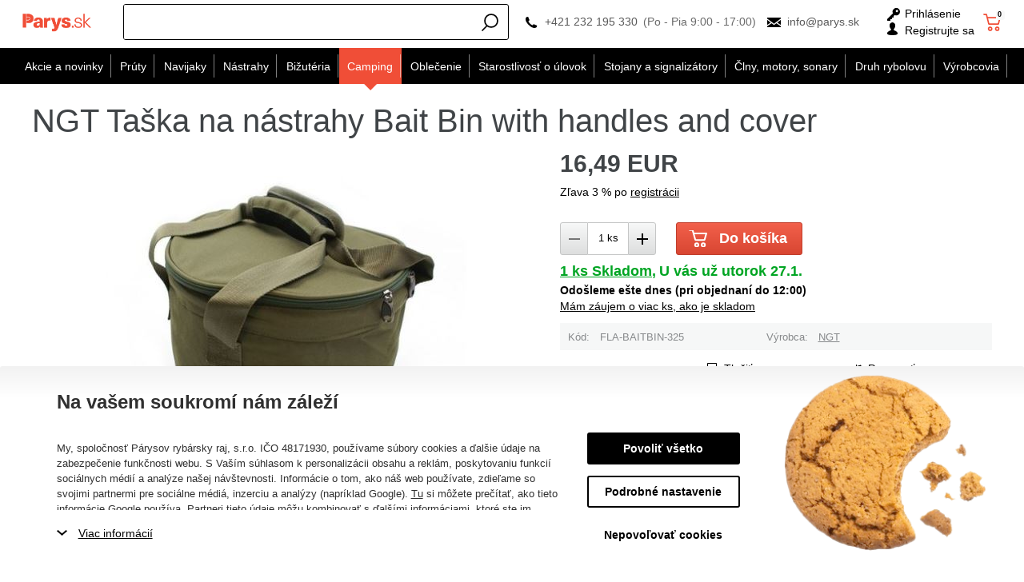

--- FILE ---
content_type: text/html; charset=utf-8
request_url: https://www.parys.sk/ngt-taska-na-nastrahy-bait-bin-with-handles-and-cover-p39318/
body_size: 69781
content:
<!DOCTYPE html>
<html lang="sk" >
<head>
<title>NGT Taška na nástrahy Bait Bin with handles and cover</title><meta charset="utf-8" /><meta name="viewport" content="width=device-width, initial-scale=1.0, minimum-scale=1.0" /><meta name="author" content="Párysův rybářský ráj, s.r.o." data-web-author="BSSHOP s.r.o." data-version-core="20260000.02" data-version-web="20160112" data-server="wn1mdwk0003TB" data-build="13.1.2026 11:48" data-state="ProductDetailState" data-lcid="1051" data-index="1" /><meta name="description" content="Thermo taška na nástrahy s vnútornou časťou z termo izolačného materiálu.
 
 
 Samozrejmosťou je kvalitný zips. Vystužené a nepriepustné dno. Vhodný pre prechovávanie boilies, peliet apod. Rozmery: 25 x 22cm" /><meta name="keywords" content="NGT,5060211912511,,ngt,taska,na,nastrahy,bait,bin,with,handles,and,cover" /><meta name="robots" content="all,index,follow" /><meta name="googlebot" content="snippet,archive" /><link rel="shortcut icon" href="https://cdn.parys.sk/data/user-content/media/favicon.ico?637534766600000000" /><link rel="alternate" href="https://www.parys.sk/ngt-taska-na-nastrahy-bait-bin-with-handles-and-cover-p39318/" hreflang="sk" /><meta property="lb:id" content="item-1051-39318" /><meta property="lb:lcid" content="1051" /><meta property="lb:eshop:index" content="1" /><meta property="lb:user:anonymous" content="1" /><meta property="lb:price:id" content="14" /><meta property="lb:price:currency" content="eur" /><link rel="canonical" href="https://www.parys.sk/ngt-taska-na-nastrahy-bait-bin-with-handles-and-cover-p39318/" /><link rel="preload" media="(min-width: 550px)" href="https://cdn.parys.sk/Services/GoogleFonts.ashx/css?family=Open+Sans:300,400,600,700,800&subset=latin-ext" as="style" /><meta property="og:title" content="NGT Taška na nástrahy Bait Bin with handles and cover" /><meta property="og:image" content="https://cdn.parys.sk/images/0/32ea47ed5b754276/25/ngt-taska-na-nastrahy-bait-bin-with-handles-and-cover.jpg?hash=1412777227" /><meta property="og:image:width" content="1200" /><meta property="og:image:height" content="630" /><meta property="og:type" content="product" /><meta property="og:url" content="https://www.parys.sk/ngt-taska-na-nastrahy-bait-bin-with-handles-and-cover-p39318/" /><meta property="og:availability" content="1 ks Skladom" /><meta property="og:description" content="Thermo taška na nástrahy s vnútornou časťou z termo izolačného materiálu.
 
 
 Samozrejmosťou je kvalitný zips. Vystužené a nepriepustné dno. Vhodný pre prechovávanie boilies, peliet apod. Rozmery: 25 x 22cm" /><meta property="og:price:amount" content="16,49" /><meta property="og:price:currency" content="EUR" /><meta property="product:condition" content="new" /><meta property="product:brand" content="NGT" />        <link rel="stylesheet" type="text/css" href="https://cdn.parys.sk/Services/Resource.ashx?key=cont0_-1516517260_&hash=1433630355321&domain=www.parys.sk"  />
        <link rel="stylesheet" type="text/css" href="https://cdn.parys.sk/Services/Resource.ashx?key=cont0_1257108597_2108384711&hash=85278103671&domain=www.parys.sk" media="(max-width: 419px)" />
        <link rel="stylesheet" type="text/css" href="https://cdn.parys.sk/Services/Resource.ashx?key=cont0_1007749265_1232765885&hash=86039467531&domain=www.parys.sk" media="(min-width: 420px) and (max-width: 549px)" />
        <link rel="stylesheet" type="text/css" href="https://cdn.parys.sk/Services/Resource.ashx?key=cont0_239826089_-1573720071&hash=85861580367&domain=www.parys.sk" media="(min-width: 550px) and (max-width: 819px)" />
        <link rel="stylesheet" type="text/css" href="https://cdn.parys.sk/Services/Resource.ashx?key=cont0_-1769718362_1274921771&hash=85915145629&domain=www.parys.sk" media="(min-width: 820px) and (max-width: 999px)" />
        <link rel="stylesheet" type="text/css" href="https://cdn.parys.sk/Services/Resource.ashx?key=cont0_1529708898_-127617299&hash=87245823851&domain=www.parys.sk" media="(min-width: 1000px) and (max-width: 1149px)" />
        <link rel="stylesheet" type="text/css" href="https://cdn.parys.sk/Services/Resource.ashx?key=cont0_851822835_-116816184&hash=86042924985&domain=www.parys.sk" media="(min-width: 1150px) and (max-width: 1439px)" />
        <link rel="stylesheet" type="text/css" href="https://cdn.parys.sk/Services/Resource.ashx?key=cont0_1949210270_-2119435023&hash=86514673933&domain=www.parys.sk" media="(min-width: 1440px)" />
<style id="bs_toBeMigrated_style">
    .bs-toBeMigrated { display: none !important; }
</style>


    <script type="text/javascript">function cookiesAllowed() { return document.cookie && document.cookie.indexOf("cookies_confirmed=1") >= 0; } </script>
<script type="text/javascript">function allowCookies(allow) { document.cookie = 'cookies_confirmed='+(allow?1:0)+'; expires=Thu, 23 Jan 2076 00:16:23 GMT; path=/' }</script>


    <script type="text/javascript" src="https://cdn.parys.sk/Services/Resource.ashx?key=DYNAMIC_CONTAINERS_ccaf696a7c0a4657b1608a6572b8930f&hash=418557888219&domain=www.parys.sk" async></script>
    <script type="text/javascript">
        mvcUiLoadedListeners = [];
        function addMvcUiLoadedListener(listener) {
            if (typeof mvcCore !== 'undefined' && typeof mvcUi !== 'undefined' && mvcUi.fullyLoaded) listener();
            else mvcUiLoadedListeners.push(listener);
        }
        window.jqueryBeforeInitCallbacks = [];
        window.jqueryCallbacks = [];
        window.$ = function (callback) {
            window.jqueryCallbacks.push(callback);
        }
        window.$beforeInit = function (callback) {
            window.jqueryBeforeInitCallbacks.push(callback);
        }
    </script>

    <script type="text/javascript" src="https://cdn.parys.sk/Services/Resource.ashx?key=commonScripts_c0240.e0513.Modules.ParysSkModelConfiguration_scripts__v2&hash=1985596765023&domain=www.parys.sk" async></script>


<link rel="stylesheet" type="text/css" href="https://cdn.parys.sk/Services/Resource.ashx?key=usercss_all_-1765334890_23805&amp;hash=119951448053"/><meta name="google-site-verification" content="_SPS8bVZApLdp0G15QjudRqFS4o3RT5WNSLZD8tAvzY" />
<meta name="google-site-verification" content="CQ2HEg3ZG2KWgeESrXWepInfRc2SLBIGErjI6HAIoUA" />
<meta name="facebook-domain-verification" content="cxxm5qbo0bhqnxrh9z71xg141468s5" />
<!-- knihovna pro jednoduché hashování SHA-256 (GAds - rozšířené konverze) -->
<script src="https://cdnjs.cloudflare.com/ajax/libs/crypto-js/4.0.0/crypto-js.min.js"></script>
<!--SCM_BEGIN_IGNORE-->
<script type='text/javascript'>
window.dataLayer = window.dataLayer || [];
window.gtag = window.gtag || function() {dataLayer.push(arguments);}
window.gtag("consent", "default", {"ad_storage":"denied","analytics_storage":"denied","ad_user_data":"denied","ad_personalization":"denied","wait_for_update":500});
</script>
<!--google-tag-manager-data-layer v2-->
<script type='text/javascript'>
//<![CDATA[
window.dataLayer = window.dataLayer || [];
window.dataLayer.push({"currency":"EUR","locale":"SK","page_type":"product","ecomm_pagetype":"product","category_name":"Camping|Tašky, batohy a púzdra|Chladiace tašky","category":"Chladiace tašky","category_id":"20956","categories":{"zbozi_cz":"Kultura a zábava | Volný čas | Rybářské potřeby | Doplňky pro rybáře | Pouzdra na rybářské příslušenství","heureka_cz":"Hobby | Rybaření | Rybářské obaly a batohy","heureka_sk":"Hobby | Rybárčenie | Rybárské obaly a batohy","google_merchant":"Sportovní potřeby > Outdoorové aktivity > Rybaření > Rybářské batohy a tašky"},"ecomm_category":"Sportovní potřeby > Outdoorové aktivity > Rybaření > Rybářské batohy a tašky","product_id":"A20035","product_code":"FLA-BAITBIN-325","product_name":"NGT Taška na nástrahy Bait Bin with handles and cover","product_brand":"NGT","is_master":false,"ecomm_prodid":"A20035","default_currency":"CZK","product_quantity_modulo":1,"unit_pricing_measure":1,"product_price":335.16,"ecomm_totalvalue":335.16,"product_price_with_vat":412.25,"product_price_def_cur":335.16,"product_price_with_vat_def_cur":412.25,"price_type":"prodej_eur"});
//]]>
</script>
<!--Google Tag Manager v2-->
<script>(function(w,d,s,l,i){w[l]=w[l]||[];w[l].push({'gtm.start': new Date().getTime(),event:'gtm.js'});var f=d.getElementsByTagName(s)[0], j=d.createElement(s),dl=l!='dataLayer'?'&l='+l:'';j.async=true;j.src= 'https://www.googletagmanager.com/gtm.js?id='+i+dl;f.parentNode.insertBefore(j,f); })(window,document,'script','dataLayer','GTM-5XQX28X');</script>
<!--SCM_END_IGNORE-->
<!--SCM_BEGIN_IGNORE-->
<script>
  !function(f,b,e,v,n,t,s)
  {if(f.fbq)return;n=f.fbq=function(){n.callMethod?
  n.callMethod.apply(n,arguments):n.queue.push(arguments)};
  if(!f._fbq)f._fbq=n;n.push=n;n.loaded=!0;n.version='2.0';n.agent='website';
  n.queue=[];t=b.createElement(e);t.async=!0;
  t.src=v;s=b.getElementsByTagName(e)[0];
  s.parentNode.insertBefore(t,s)}(window, document,'script',
  'https://connect.facebook.net/en_US/fbevents.js');
  fbq('consent', 'revoke');
  fbq('init', '2255511451178228', {"external_id":"a186a49b49a00416cc9534d2c2beec13acdb944d7199c267a403589e06f7c89a"});
  fbq('track', 'PageView');
</script>
<!--SCM_END_IGNORE-->
<script>window['BSSHOP_INTERFACE_LINK_CLICKED'] = {"Action":"LinkClicked-S-S","Controller":"ClientInterface","SecurityHash":"PQV/PtvwqqcUEXYyVNJApqdoDSD5ugHVqxAcZ74U1U0=","Args":[{"ConstantValue":"href","Selectors":null,"Single":false,"AttributeName":null,"UseContext":false,"JavascriptExpression":null},{"ConstantValue":"tag","Selectors":null,"Single":false,"AttributeName":null,"UseContext":false,"JavascriptExpression":null}]}</script></head>
<body class="ProductDetailState sk anonymous eid513" data-product-id="39318" data-cat-id="20956">
<div id="NoCookies" class="TemplateView NoCookies" >    <script type="text/javascript">
        function cookiesAreEnabled() {
            var cookieEnabled = (navigator.cookieEnabled) ? 1 : 0;

            if (typeof navigator.cookieEnabled == "undefined" && cookieEnabled == 0) {
                document.cookie = "testcookie";
                cookieEnabled = (document.cookie.indexOf("test­cookie") != -1) ? 1 : 0;
            }

            return cookieEnabled == 1;
        }

        if (!cookiesAreEnabled()) {
            var div = document.createElement("div");
            var node = document.createTextNode("Pro správnou funkčnost stránek musíte mít zapnuté cookies.");
            div.appendChild(node);
            div.className = "noCookies";
            var noCookies = document.getElementById('NoCookies');
            noCookies.appendChild(div);
        }
    </script>


</div><div id="NoJavascript" class="TemplateView NoJavascript" ><noscript>
    <div class="main">
        <div class="wrapper">
            <div class="content">
                Pre nákup v tomto internetovom obchode povoľte vo svojom prehliadači JavaScript.
            </div>
        </div>
    </div>
</noscript>
</div><!-- Google Tag Manager (noscript) -->
<noscript><iframe src="https://www.googletagmanager.com/ns.html?id=GTM-5XQX28X" height="0" width="0" style="display:none;visibility:hidden"></iframe></noscript>
<!--End Google Tag Manager(noscript)-->
<!-- Google tag (gtag.js) -->
<script async src="https://www.googletagmanager.com/gtag/js?id=G-73RH1V6T62"></script>
<script>
  window.dataLayer = window.dataLayer || [];
  function gtag(){dataLayer.push(arguments);}
  function gtagRaw(ev,name,args){ var o={}; o[ev]=name; dataLayer.push(Object.assign(o, args));}
  gtag('js', new Date());

  gtag('config', 'G-73RH1V6T62');
</script>
<!--SCM_BEGIN_IGNORE-->
<noscript>
  <img height="1" width="1" style="display:none"
       src="https://www.facebook.com/tr?id=2255511451178228&ev=PageView&noscript=1"/>
</noscript>
<!--SCM_END_IGNORE-->
<div id="Master" class="MasterView leftHamburgerMenu v1a v1 bs-view dcon dc10 Master" data-look="A" ><div id="ParysHeaderInfoPanel" class="TemplateView`2 v1a v1 bs-empty ParysHeaderInfoPanel" >
</div><bs-empty></bs-empty><dc-con class="wrap"><dc-gi class="headerUnfixPivot"></dc-gi><dc-con class="dcHeader applyInverseBg"><header id="Header" class="HeaderView v1a v1 bs-view dcon dc14 isFixedHeaderAware small Header" ><div id="Logo" class="LogoView v1a v1 bs-view dcon dc30 Logo" ><a href="//www.parys.sk/" title="Úvod" class="link"></a></div><div id="SimpleSearch" class="SimpleSearchView v1a v1 bs-view dcon dc132 SimpleSearch" ><a id="e276018969" class="button toggle a1" onclick="setTimeout(function() {$(&#39;#e276018966&#39;).focus()}, 10)"><span></span></a><dc-con class="dcQuery popup fixedHeaderOverlay"><a id="e276018968" class="button search"><span></span></a><input type="text" id="e276018966" placeholder="Zadajte hľadan&#253; v&#253;raz..." class="query" autocomplete="off" /><a id="e276018970" class="button toggle a2"><span></span></a><div id="e276018967" class="pivot"></div></dc-con></div><div id="Contacts" class="ContactsView v1a v1 bs-view dcon dc404 isFixedHeaderAware onlyIcon Contacts" ><div class="customContacts"><span class="contactsIcon contactsToggleBtn"></span><div class="customContactsPopup"><span class="close contactsToggleBtn"></span><span class="title">Z&#225;kazn&#237;cke oddelenie e-shopu</span><a href="tel:+421232195330" class="phone">+421 232 195 330</a><span class="phoneDescription">(Po - Pia 9:00 - 17:00)</span><a href="mailto:info@parys.sk" class="email">info@parys.sk</a></div></div><a href="tel:+421232195330" class="phone">+421 232 195 330</a><span class="phoneDescription">(Po - Pia 9:00 - 17:00)</span><a href="mailto:info@parys.sk" class="email">info@parys.sk</a>
</div><div id="AnonymousFavorites" class="UserPanelView v4a v4 bs-view dcon dc35 AnonymousFavorites" ><bs-empty></bs-empty></div><div id="LoginUser" class="LoginUserView v1a v1 bs-view dcon dc25 LoginUser" ><form id="LoginPopupHost" class="LoginView v2a v2 bs-view dcon dc29 isFixedHeaderAware icon LoginPopupHost" ><a id="e276018976" class="login button"><span>Prihl&#225;senie</span></a><a href="/registracia/nova-registracia/" class="register"><span>Registrujte sa</span></a></form></div><bs-empty></bs-empty><bs-empty></bs-empty><dc-con><bs-empty></bs-empty><div id="SimpleBasket" class="SimpleBasketView v1a v1 bs-view empty dcon dc36 isFixedHeaderAware small SimpleBasket" ><div class="totalItemsParts"><span class="value">0</span></div><div class="priceParts"><span class="price bs-priceLayout notranslate vat primary user"><span class="value">0 EUR</span></span></div><a href="/kosik/" class="goToBasketOverlay" rel="nofollow"></a></div></dc-con></header><nav id="MenuCategories" class="MenuCategoriesRwdView v1a v1 bs-view dcon dc16 isFixedHeaderAware small onlyIcon MenuCategories" data-look="B" >    
<dc-con class="pivot fixedHeaderAwarePopup"><dc-con class="popup"><ul class="root"><li class="level_0" data-cat-id="534"><a href="/akcie-a-novinky/" class="image"><img data-lazy data-src="https://cdn.parys.sk/data/user-content/Ikony kategori&#237;/vyprodej2.png" src="[data-uri]" data-type="Image" alt="Akcie a novinky" /></a><a href="/akcie-a-novinky/" class="name"><span>Akcie a novinky</span><i class='bs-crv'></i></a><ul class="child"><li class="leaf level_1" data-cat-id="535"><a href="/novinky-v-eshope/" class="image"><img data-lazy data-src="https://cdn.parys.sk/data/user-content/Ikony kategori&#237;/NOVINKY.png" src="[data-uri]" data-type="Image" alt="Novinky v e-shope" /></a><a href="/novinky-v-eshope/" class="name"><span>Novinky v e-shope</span></a></li><li class="leaf level_1" data-cat-id="24572"><a href="/pripravujeme-c24572/" class="image"><img data-lazy data-src="https://cdn.parys.sk/data/user-content/ikony kategori&#237;/pripravujeme-en.jpg" src="[data-uri]" data-type="Image" alt="Pripravujeme" /></a><a href="/pripravujeme-c24572/" class="name"><span>Pripravujeme</span></a></li><li class="level_1" data-cat-id="536"><a href="/totalny-vypredaj/" class="image"><img data-lazy data-src="https://cdn.parys.sk/data/user-content/Ikony kategori&#237;/vyprodej2.png" src="[data-uri]" data-type="Image" alt="Tot&#225;lny v&#253;predaj" /></a><a href="/totalny-vypredaj/" class="name"><span>Tot&#225;lny v&#253;predaj</span><i class='bs-crv'></i></a><ul class="child"><li class="leaf level_2" data-cat-id="19823"><a href="/vypredaj-prutov/" class="name"><span>Pr&#250;ty</span></a></li><li class="leaf level_2" data-cat-id="19824"><a href="/vypredaj-navijakov/" class="name"><span>Navijaky</span></a></li><li class="leaf level_2" data-cat-id="19825"><a href="/vypredaj-nastrah-a-navnad/" class="name"><span>N&#225;strahy</span></a></li><li class="leaf level_2" data-cat-id="19826"><a href="/vypredaj-rybarskeho-oblecenia/" class="name"><span>Oblečenie</span></a></li><li class="leaf level_2" data-cat-id="19830"><a href="/starostlivost-o-ulovok-vypredaj/" class="name"><span>Starostlivosť o &#250;lovok</span></a></li><li class="leaf hidden level_2" data-cat-id="19831"><a href="/vypredaj-clnov-motorov-sonarov/" class="name"><span>Člny, motory, sonary</span></a></li><li class="leaf hidden level_2" data-cat-id="19832"><a href="/vypredaj-rybarskeho-campingu/" class="name"><span>Camping</span></a></li><li class="leaf hidden level_2" data-cat-id="19833"><a href="/vypredaj-stojanov-a-signalizatorov/" class="name"><span>Stojany a signaliz&#225;tory</span></a></li><li class="leaf hidden level_2" data-cat-id="19834"><a href="/vypredaj-rybarske-bizuterie/" class="name"><span>Bižut&#233;ria</span></a></li><li class="showMore"><a href="/totalny-vypredaj/">Zobraziť viac</a></li></ul></li><li class="leaf level_1" data-cat-id="537"><a href="/akcia-1-2/" class="image"><img data-lazy data-src="https://cdn.parys.sk/data/user-content/ikony kategori&#237;/1-1.png" src="[data-uri]" data-type="Image" alt="1+1" /></a><a href="/akcia-1-2/" class="name"><span>1+1</span></a></li><li class="leaf level_1" data-cat-id="539"><a href="/akcne-sety-c539/" class="image"><img data-lazy data-src="https://cdn.parys.sk/data/user-content/Ikony kategori&#237;/akcni-sety.png" src="[data-uri]" data-type="Image" alt="Akčn&#233; sety" /></a><a href="/akcne-sety-c539/" class="name"><span>Akčn&#233; sety</span></a></li><li class="leaf level_1" data-cat-id="538"><a href="/tovar-s-darcekom-zdarma/" class="image"><img data-lazy data-src="https://cdn.parys.sk/data/user-content/Ikony kategori&#237;/zbozi-s-darkem-zdarma.png" src="[data-uri]" data-type="Image" alt="Tovar s darčekom zdarma" /></a><a href="/tovar-s-darcekom-zdarma/" class="name"><span>Tovar s darčekom zdarma</span></a></li><li class="level_1" data-cat-id="540"><a href="/tipy-na-darceky-pre-rybarov/" class="image"><img data-lazy data-src="https://cdn.parys.sk/data/user-content/Ikony kategori&#237;/darky-pro-rybare.png" src="[data-uri]" data-type="Image" alt="Darčeky" /></a><a href="/tipy-na-darceky-pre-rybarov/" class="name"><span>Darčeky</span><i class='bs-crv'></i></a><ul class="child"><li class="leaf level_2" data-cat-id="27058"><a href="/rybarske-darceky-adventne-kalendare/" class="name"><span>Adventn&#233; Kalend&#225;re</span></a></li><li class="leaf level_2" data-cat-id="21652"><a href="/rybarske-darceky-oblecenie/" class="name"><span>Oblečenie</span></a></li><li class="leaf level_2" data-cat-id="21648"><a href="/rybarske-darceky-vybavenie/" class="name"><span>Vybavenie</span></a></li><li class="leaf level_2" data-cat-id="21649"><a href="/rybarske-darceky-camping/" class="name"><span>Camping</span></a></li><li class="leaf level_2" data-cat-id="21651"><a href="/rybarske-darceky-elektronika/" class="name"><span>Elektronika</span></a></li><li class="leaf hidden level_2" data-cat-id="21653"><a href="/rybarske-darceky-opasky/" class="name"><span>Opasky</span></a></li><li class="leaf hidden level_2" data-cat-id="21656"><a href="/rybarske-darceky-penazenky/" class="name"><span>Peňaženky</span></a></li><li class="leaf hidden level_2" data-cat-id="21650"><a href="/rybarske-darceky-riad/" class="name"><span>Riad</span></a></li><li class="leaf hidden level_2" data-cat-id="21655"><a href="/rybarske-darceky-zabava-a-hry/" class="name"><span>Z&#225;bava a hry</span></a></li><li class="leaf hidden level_2" data-cat-id="21654"><a href="/rybarske-darceky-plysove-ryby-a-vankuse/" class="name"><span>Plyšov&#233; ryby a vank&#250;še</span></a></li><li class="leaf hidden level_2" data-cat-id="21658"><a href="/rybarske-darceky-uteraky-a-deky/" class="name"><span>Uter&#225;ky a deky</span></a></li><li class="leaf hidden level_2" data-cat-id="21657"><a href="/rybarske-darceky-puzdra-na-doklady/" class="name"><span>P&#250;zdra na doklady</span></a></li><li class="leaf hidden level_2" data-cat-id="21666"><a href="/rybarske-darceky-zapalovace/" class="name"><span>Zapaľovače</span></a></li><li class="leaf hidden level_2" data-cat-id="25093"><a href="/rybarske-darceky-noze/" class="name"><span>Nože</span></a></li><li class="leaf hidden level_2" data-cat-id="21659"><a href="/rybarske-darceky-kalendare/" class="name"><span>Kalend&#225;re</span></a></li><li class="leaf hidden level_2" data-cat-id="21660"><a href="/rybarske-darceky-ostatne-darceky/" class="name"><span>Ostatn&#233; darčeky</span></a></li><li class="leaf hidden level_2" data-cat-id="23205"><a href="/darceky-darcekove-poukazy/" class="name"><span>Darčekov&#233; poukazy</span></a></li><li class="leaf hidden level_2" data-cat-id="19912"><a href="/rybarske-darceky-pre-deti/" class="name"><span>Ryb&#225;rske darčeky pre deti</span></a></li><li class="leaf hidden level_2" data-cat-id="19911"><a href="/rybarske-darceky-pre-zeny/" class="name"><span>Ryb&#225;rske darčeky pre ženy</span></a></li><li class="leaf hidden level_2" data-cat-id="553"><a href="/ako-vybrat-darcek-pre-rybara-c553/" class="name"><span>Ako vybrať darček pre ryb&#225;ra?</span></a></li><li class="showMore"><a href="/tipy-na-darceky-pre-rybarov/">Zobraziť viac</a></li></ul></li><li class="leaf level_1" data-cat-id="142"><a href="/darcekove-poukazy-rybar/" class="image"><img data-lazy data-src="https://cdn.parys.sk/data/user-content/Ikony kategori&#237;/DARKOVE-POUKAZY.png" src="[data-uri]" data-type="Image" alt="Darčekov&#233; pouk&#225;žky" /></a><a href="/darcekove-poukazy-rybar/" class="name"><span>Darčekov&#233; pouk&#225;žky</span></a></li></ul></li><li class="level_0" data-cat-id="237"><a href="/rybarske-pruty/" class="image"><img data-lazy data-src="https://cdn.parys.sk/data/user-content/Ikony kategori&#237;/kaprove-pruty.png" src="[data-uri]" data-type="Image" alt="Pr&#250;ty" /></a><a href="/rybarske-pruty/" class="name"><span>Pr&#250;ty</span><i class='bs-crv'></i></a><ul class="child"><li class="level_1" data-cat-id="238"><a href="/kaprove-pruty/" class="image"><img data-lazy data-src="https://cdn.parys.sk/data/user-content/Ikony kategori&#237;/kaprove-pruty.png" src="[data-uri]" data-type="Image" alt="Kaprov&#233;" /></a><a href="/kaprove-pruty/" class="name"><span>Kaprov&#233;</span><i class='bs-crv'></i></a><ul class="child"><li class="leaf level_2" data-cat-id="22763"><a href="/podla-dlzky-c22763/" class="name"><span>Podľa dĺžky</span></a></li><li class="leaf level_2" data-cat-id="22762"><a href="/podla-poctu-dielov-c22762/" class="name"><span>Podľa počtu dielov</span></a></li><li class="leaf level_2" data-cat-id="22764"><a href="/podla-zataze-c22764/" class="name"><span>Podľa z&#225;ťaže</span></a></li></ul></li><li class="leaf level_1" data-cat-id="242"><a href="/teleskopicke-pruty/" class="image"><img data-lazy data-src="https://cdn.parys.sk/data/user-content/Ikony kategori&#237;/teleskopicke.png" src="[data-uri]" data-type="Image" alt="Teleskopick&#233;" /></a><a href="/teleskopicke-pruty/" class="name"><span>Teleskopick&#233;</span></a></li><li class="level_1" data-cat-id="239"><a href="/privalcove-pruty/" class="image"><img data-lazy data-src="https://cdn.parys.sk/data/user-content/Ikony kategori&#237;/privalcove-pruty.png" src="[data-uri]" data-type="Image" alt="Pr&#237;vlačov&#233;" /></a><a href="/privalcove-pruty/" class="name"><span>Pr&#237;vlačov&#233;</span><i class='bs-crv'></i></a><ul class="child"><li class="leaf level_2" data-cat-id="21992"><a href="/klasicke-privlacove-pruty/" class="name"><span>Klasick&#233;</span></a></li><li class="leaf level_2" data-cat-id="21993"><a href="/baitcastove-privlacove-pruty/" class="name"><span>Baitcastov&#233;</span></a></li></ul></li><li class="level_1" data-cat-id="240"><a href="/feederove-pruty/" class="image"><img data-lazy data-src="https://cdn.parys.sk/data/user-content/Ikony kategori&#237;/feederove-pruty.png" src="[data-uri]" data-type="Image" alt="Feederov&#233;" /></a><a href="/feederove-pruty/" class="name"><span>Feederov&#233;</span><i class='bs-crv'></i></a><ul class="child"><li class="leaf level_2" data-cat-id="26337"><a href="/feederove-pruty-light/" class="name"><span>Light (0-50 g)</span></a></li><li class="leaf level_2" data-cat-id="26338"><a href="/feederove-pruty-medium/" class="name"><span>Medium (51-100 g)</span></a></li><li class="leaf level_2" data-cat-id="26339"><a href="/feederove-pruty-heavy/" class="name"><span>Heavy (101-150 g)</span></a></li><li class="leaf level_2" data-cat-id="26340"><a href="/feederove-pruty-extra-heavy/" class="name"><span>Extra heavy (+151 g)</span></a></li></ul></li><li class="leaf level_1" data-cat-id="241"><a href="/sumcove-a-morske-pruty/" class="image"><img data-lazy data-src="https://cdn.parys.sk/data/user-content/Ikony kategori&#237;/sumcove-a-morske.png" src="[data-uri]" data-type="Image" alt="Sumcov&#233; a morsk&#233;" /></a><a href="/sumcove-a-morske-pruty/" class="name"><span>Sumcov&#233; a morsk&#233;</span></a></li><li class="leaf level_1" data-cat-id="245"><a href="/spodove-a-markerove-pruty/" class="image"><img data-lazy data-src="https://cdn.parys.sk/data/user-content/Ikony kategori&#237;/spodove-pruty.png" src="[data-uri]" data-type="Image" alt="Spodov&#233; a markerov&#233;" /></a><a href="/spodove-a-markerove-pruty/" class="name"><span>Spodov&#233; a markerov&#233;</span></a></li><li class="leaf level_1" data-cat-id="243"><a href="/matchove-a-bolognesove-pruty/" class="image"><img data-lazy data-src="https://cdn.parys.sk/data/user-content/Ikony kategori&#237;/bolognesove-a-matchove.png" src="[data-uri]" data-type="Image" alt="Matchov&#233; a bolognesov&#233;" /></a><a href="/matchove-a-bolognesove-pruty/" class="name"><span>Matchov&#233; a bolognesov&#233;</span></a></li><li class="leaf level_1" data-cat-id="246"><a href="/bice-a-delicky/" class="image"><img data-lazy data-src="https://cdn.parys.sk/data/user-content/Ikony kategori&#237;/bice-a-delicky.png" src="[data-uri]" data-type="Image" alt="Biče a deličky" /></a><a href="/bice-a-delicky/" class="name"><span>Biče a deličky</span></a></li><li class="leaf level_1" data-cat-id="247"><a href="/cestovne-pruty-c247/" class="image"><img data-lazy data-src="https://cdn.parys.sk/data/user-content/Ikony kategori&#237;/cestovni-pruty.png" src="[data-uri]" data-type="Image" alt="Cestovn&#233; pr&#250;ty" /></a><a href="/cestovne-pruty-c247/" class="name"><span>Cestovn&#233; pr&#250;ty</span></a></li><li class="leaf level_1" data-cat-id="569"><a href="/detske-rybarske-pruty-c569/" class="image"><img data-lazy data-src="https://cdn.parys.sk/data/user-content/Ikony kategori&#237;/detske-pruty.png" src="[data-uri]" data-type="Image" alt="Detsk&#233; pr&#250;ty" /></a><a href="/detske-rybarske-pruty-c569/" class="name"><span>Detsk&#233; pr&#250;ty</span></a></li><li class="leaf level_1" data-cat-id="560"><a href="/pruty-na-dierky-c560/" class="image"><img data-lazy data-src="https://cdn.parys.sk/data/user-content/Ikony kategori&#237;/pruty-na-dirky.png" src="[data-uri]" data-type="Image" alt="Pr&#250;ty na dierky" /></a><a href="/pruty-na-dierky-c560/" class="name"><span>Pr&#250;ty na dierky</span></a></li><li class="leaf level_1" data-cat-id="21524"><a href="/muskarske-pruty/" class="image"><img data-lazy data-src="https://cdn.parys.sk/data/user-content/ikony kategori&#237;/muskarske-pruty.png" src="[data-uri]" data-type="Image" alt="Mušk&#225;rsk&#233;" /></a><a href="/muskarske-pruty/" class="name"><span>Mušk&#225;rsk&#233;</span></a></li><li class="leaf level_1" data-cat-id="22706"><a href="/pruty-na-vyvesenu/" class="image"><img data-lazy data-src="https://cdn.parys.sk/data/user-content/ikony kategori&#237;/pruty_na_vyvesenou.jpg" src="[data-uri]" data-type="Image" alt="Pr&#250;ty na vyvesen&#250;" /></a><a href="/pruty-na-vyvesenu/" class="name"><span>Pr&#250;ty na vyvesen&#250;</span></a></li><li class="leaf level_1" data-cat-id="244"><a href="/feederove-spicky/" class="image"><img data-lazy data-src="https://cdn.parys.sk/data/user-content/Ikony kategori&#237;/spicky-feederove.png" src="[data-uri]" data-type="Image" alt="Feederov&#233; špičky" /></a><a href="/feederove-spicky/" class="name"><span>Feederov&#233; špičky</span></a></li><li class="leaf level_1" data-cat-id="20799"><a href="/nahradne-ocka/" class="image"><img data-lazy data-src="https://cdn.parys.sk/data/user-content/ikony kategori&#237;/nahradni-ocka.png" src="[data-uri]" data-type="Image" alt="N&#225;hradn&#233; očk&#225;" /></a><a href="/nahradne-ocka/" class="name"><span>N&#225;hradn&#233; očk&#225;</span></a></li><li class="leaf level_1" data-cat-id="551"><a href="/puzdra-na-pruty-c551/" class="image"><img data-lazy data-src="https://cdn.parys.sk/data/user-content/Ikony kategori&#237;/pouzdra-na-pruty.png" src="[data-uri]" data-type="Image" alt="P&#250;zdra na pr&#250;ty" /></a><a href="/puzdra-na-pruty-c551/" class="name"><span>P&#250;zdra na pr&#250;ty</span></a></li></ul></li><li class="level_0" data-cat-id="248"><a href="/rybarske-navijaky/" class="image"><img data-lazy data-src="https://cdn.parys.sk/data/user-content/Ikony kategori&#237;/predni-brzda-nova.png" src="[data-uri]" data-type="Image" alt="Navijaky" /></a><a href="/rybarske-navijaky/" class="name"><span>Navijaky</span><i class='bs-crv'></i></a><ul class="child"><li class="leaf level_1" data-cat-id="249"><a href="/navijaky-s-prednou-brzdou/" class="image"><img data-lazy data-src="https://cdn.parys.sk/data/user-content/Ikony kategori&#237;/predni-brzda-nova.png" src="[data-uri]" data-type="Image" alt="Predn&#225; brzda" /></a><a href="/navijaky-s-prednou-brzdou/" class="name"><span>Predn&#225; brzda</span></a></li><li class="leaf level_1" data-cat-id="251"><a href="/navijaky-s-volnobeznou-brzdou/" class="image"><img data-lazy data-src="https://cdn.parys.sk/data/user-content/Ikony kategori&#237;/volnobezna-brzda-nova.png" src="[data-uri]" data-type="Image" alt="Voľnobežn&#225; brzda" /></a><a href="/navijaky-s-volnobeznou-brzdou/" class="name"><span>Voľnobežn&#225; brzda</span></a></li><li class="leaf level_1" data-cat-id="252"><a href="/navijaky-so-zadnou-brzdou/" class="image"><img data-lazy data-src="https://cdn.parys.sk/data/user-content/Ikony kategori&#237;/zadni-brzda-nova.png" src="[data-uri]" data-type="Image" alt="Zadn&#225; brzda" /></a><a href="/navijaky-so-zadnou-brzdou/" class="name"><span>Zadn&#225; brzda</span></a></li><li class="leaf level_1" data-cat-id="250"><a href="/multiplikatory/" class="image"><img data-lazy data-src="https://cdn.parys.sk/data/user-content/Ikony kategori&#237;/multiplikatory-nova.png" src="[data-uri]" data-type="Image" alt="Multiplik&#225;tory" /></a><a href="/multiplikatory/" class="name"><span>Multiplik&#225;tory</span></a></li><li class="leaf level_1" data-cat-id="559"><a href="/spodove-navijaky-c559/" class="image"><img data-lazy data-src="https://cdn.parys.sk/data/user-content/Ikony kategori&#237;/spodove-navijaky.png" src="[data-uri]" data-type="Image" alt="Spodov&#233; navijaky" /></a><a href="/spodove-navijaky-c559/" class="name"><span>Spodov&#233; navijaky</span></a></li><li class="leaf level_1" data-cat-id="253"><a href="/nahradne-cievky/" class="image"><img data-lazy data-src="https://cdn.parys.sk/data/user-content/Ikony kategori&#237;/nahradni-civky-nova.png" src="[data-uri]" data-type="Image" alt="N&#225;hradn&#233; cievky" /></a><a href="/nahradne-cievky/" class="name"><span>N&#225;hradn&#233; cievky</span></a></li><li class="leaf level_1" data-cat-id="20166"><a href="/muskarske-navijaky/" class="image"><img data-lazy data-src="https://cdn.parys.sk/data/user-content/Ikony kategori&#237;/ostatni-navijaky-kategorie.png" src="[data-uri]" data-type="Image" alt="Mušk&#225;rske navijaky" /></a><a href="/muskarske-navijaky/" class="name"><span>Mušk&#225;rske navijaky</span></a></li><li class="leaf level_1" data-cat-id="20800"><a href="/prislusenstvo-k-navijakom/" class="image"><img data-lazy data-src="https://cdn.parys.sk/data/user-content/ikony kategori&#237;/navijaky-prislusenstvi.png" src="[data-uri]" data-type="Image" alt="Pr&#237;slušenstvo k navijakom" /></a><a href="/prislusenstvo-k-navijakom/" class="name"><span>Pr&#237;slušenstvo k navijakom</span></a></li><li class="leaf level_1" data-cat-id="549"><a href="/vlasce-a-snury-c549/" class="image"><img data-lazy data-src="https://cdn.parys.sk/data/user-content/vlasce-.png" src="[data-uri]" data-type="Image" alt="Vlasce a šň&#250;ry" /></a><a href="/vlasce-a-snury-c549/" class="name"><span>Vlasce a šň&#250;ry</span></a></li><li class="leaf level_1" data-cat-id="550"><a href="/puzdra-na-navijaky-a-cievky-c550/" class="image"><img data-lazy data-src="https://cdn.parys.sk/data/user-content/Ikony kategori&#237;/pouzdra-na-navijaky.png" src="[data-uri]" data-type="Image" alt="P&#250;zdra na navijaky a cievky" /></a><a href="/puzdra-na-navijaky-a-cievky-c550/" class="name"><span>P&#250;zdra na navijaky a cievky</span></a></li><li class="leaf level_1" data-cat-id="557"><a href="/ako-vybrat-navijak-c557/" class="image"><img data-lazy data-src="https://cdn.parys.sk/data/user-content/Ikony kategori&#237;/nakupni-radce.png" src="[data-uri]" data-type="Image" alt="Ako vybrať navijak?" /></a><a href="/ako-vybrat-navijak-c557/" class="name"><span>Ako vybrať navijak?</span></a></li></ul></li><li class="level_0" data-cat-id="105"><a href="/rybarske-krmenie-a-nastrahy/" class="image"><img data-lazy data-src="https://cdn.parys.sk/data/user-content/Ikony kategori&#237;/krmeni-nastrahy.png" src="[data-uri]" data-type="Image" alt="N&#225;strahy" /></a><a href="/rybarske-krmenie-a-nastrahy/" class="name"><span>N&#225;strahy</span><i class='bs-crv'></i></a><ul class="child"><li class="level_1" data-cat-id="183"><a href="/privlacove-nastrahy/" class="image"><img data-lazy data-src="https://cdn.parys.sk/data/user-content/Ikony kategori&#237;/privlacove-nastrahy-nova.png" src="[data-uri]" data-type="Image" alt="Pr&#237;vlačov&#233; n&#225;strahy" /></a><a href="/privlacove-nastrahy/" class="name"><span>Pr&#237;vlačov&#233; n&#225;strahy</span><i class='bs-crv'></i></a><ul class="child"><li class="leaf level_2" data-cat-id="184"><a href="/gumove-nastrahy/" class="name"><span>Gumov&#233; n&#225;strahy</span></a></li><li class="leaf level_2" data-cat-id="194"><a href="/wobblery/" class="name"><span>Wobblery</span></a></li><li class="leaf level_2" data-cat-id="190"><a href="/blyskace/" class="name"><span>Blysk&#225;če</span></a></li><li class="leaf level_2" data-cat-id="20471"><a href="/kombinovane-nastrahy/" class="name"><span>Kombinovan&#233; n&#225;strahy</span></a></li><li class="leaf level_2" data-cat-id="567"><a href="/imitacie-zivocichov-c567/" class="name"><span>Imit&#225;cie živoč&#237;chov</span></a></li><li class="leaf hidden level_2" data-cat-id="20353"><a href="/chobotnicky/" class="name"><span>Chobotničky</span></a></li><li class="leaf hidden level_2" data-cat-id="93"><a href="/pilkery/" class="name"><span>Pilkre</span></a></li><li class="leaf hidden level_2" data-cat-id="24586"><a href="/sety-privlacovych-nastrah/" class="name"><span>Sety n&#225;strah</span></a></li><li class="leaf hidden level_2" data-cat-id="25530"><a href="/musky/" class="name"><span>Mušky</span></a></li><li class="leaf hidden level_2" data-cat-id="193"><a href="/jiggove-hlavy/" class="name"><span>Jiggov&#233; hlavy</span></a></li><li class="leaf hidden level_2" data-cat-id="195"><a href="/lanka/" class="name"><span>Lanka</span></a></li><li class="leaf hidden level_2" data-cat-id="548"><a href="/privlacove-systemy-c548/" class="name"><span>Pr&#237;vlačov&#233; syst&#233;my</span></a></li><li class="leaf hidden level_2" data-cat-id="20352"><a href="/prislusenstvo-k-nastraham/" class="name"><span>Pr&#237;slušenstvo k n&#225;strah&#225;m</span></a></li><li class="leaf hidden level_2" data-cat-id="196"><a href="/kruzky-na-nastrahy/" class="name"><span>Kr&#250;žky na n&#225;strahy</span></a></li><li class="showMore"><a href="/privlacove-nastrahy/">Zobraziť viac</a></li></ul></li><li class="level_1" data-cat-id="345"><a href="/boilies/" class="image"><img data-lazy data-src="https://cdn.parys.sk/data/user-content/Ikony kategori&#237;/boilie.png" src="[data-uri]" data-type="Image" alt="Boilies" /></a><a href="/boilies/" class="name"><span>Boilies</span><i class='bs-crv'></i></a><ul class="child"><li class="leaf level_2" data-cat-id="20062"><a href="/krmne-boilies/" class="name"><span>Kŕmne boilies</span></a></li><li class="leaf level_2" data-cat-id="346"><a href="/trvanlive-boilies/" class="name"><span>Trvanliv&#233; boilies</span></a></li><li class="leaf level_2" data-cat-id="348"><a href="/plavajuce-boilies/" class="name"><span>Pl&#225;vaj&#250;ce boilies</span></a></li><li class="leaf level_2" data-cat-id="350"><a href="/boilies-v-dipe/" class="name"><span>Boilies v dipe</span></a></li><li class="leaf level_2" data-cat-id="349"><a href="/vytvrdene-boilies/" class="name"><span>Vytvrden&#233; boilies</span></a></li><li class="leaf hidden level_2" data-cat-id="347"><a href="/vyvazene-boilies/" class="name"><span>Vyv&#225;žen&#233; boilies</span></a></li><li class="leaf hidden level_2" data-cat-id="577"><a href="/boilies-do-studenej-vody/" class="name"><span>Boilies do studenej vody</span></a></li><li class="leaf hidden level_2" data-cat-id="20285"><a href="/rohlikove-boilies-c20285/" class="name"><span>Rohl&#237;kov&#233; boilies</span></a></li><li class="showMore"><a href="/boilies/">Zobraziť viac</a></li></ul></li><li class="level_1" data-cat-id="109"><a href="/pelety/" class="image"><img data-lazy data-src="https://cdn.parys.sk/data/user-content/Ikony kategori&#237;/pelety.png" src="[data-uri]" data-type="Image" alt="Pelety" /></a><a href="/pelety/" class="name"><span>Pelety</span><i class='bs-crv'></i></a><ul class="child"><li class="leaf level_2" data-cat-id="20958"><a href="/halibut-pelety/" class="name"><span>Halibut pelety</span></a></li><li class="leaf level_2" data-cat-id="20957"><a href="/pelety-v-dipe/" class="name"><span>Pelety v dipe</span></a></li><li class="leaf level_2" data-cat-id="20959"><a href="/pstruhove-pelety/" class="name"><span>Pstruhov&#233; pelety</span></a></li></ul></li><li class="level_1" data-cat-id="20283"><a href="/nastrahy-na-hacik/" class="image"><img data-lazy data-src="https://cdn.parys.sk/data/user-content/Ikony kategori&#237;/medovky-zoby.png" src="[data-uri]" data-type="Image" alt="N&#225;strahy na h&#225;čik" /></a><a href="/nastrahy-na-hacik/" class="name"><span>N&#225;strahy na h&#225;čik</span><i class='bs-crv'></i></a><ul class="child"><li class="leaf level_2" data-cat-id="120"><a href="/puffi/" class="name"><span>Puffi</span></a></li><li class="leaf level_2" data-cat-id="20284"><a href="/kukurica/" class="name"><span>Kukurica</span></a></li><li class="leaf level_2" data-cat-id="351"><a href="/rohlikove-boilies/" class="name"><span>Rohl&#237;kov&#233; boilies</span></a></li><li class="leaf level_2" data-cat-id="20286"><a href="/makcene-nastrahy/" class="name"><span>M&#228;kčen&#233; n&#225;strahy</span></a></li><li class="leaf level_2" data-cat-id="23337"><a href="/susene-nastrahy/" class="name"><span>Sušen&#233; n&#225;strahy</span></a></li></ul></li><li class="level_1" data-cat-id="20700"><a href="/dipy-boostery-cesta/" class="image"><img data-lazy data-src="https://cdn.parys.sk/data/user-content/Ikony kategori&#237;/dipy-boostery-testa.png" src="[data-uri]" data-type="Image" alt="Dipy, Boostery, Cesta" /></a><a href="/dipy-boostery-cesta/" class="name"><span>Dipy, Boostery, Cesta</span><i class='bs-crv'></i></a><ul class="child"><li class="leaf level_2" data-cat-id="106"><a href="/boostery-posilovace-spreje/" class="name"><span>Boostery, posilovače, spreje</span></a></li><li class="leaf level_2" data-cat-id="113"><a href="/dipy/" class="name"><span>Dipy</span></a></li><li class="leaf level_2" data-cat-id="118"><a href="/cesta-pasty-a-gely/" class="name"><span>Cest&#225;, pasty a g&#233;ly</span></a></li></ul></li><li class="level_1" data-cat-id="546"><a href="/prisady-a-komponenty-c546/" class="image"><img data-lazy data-src="https://cdn.parys.sk/data/user-content/Ikony kategori&#237;/suroviny-nova.png" src="[data-uri]" data-type="Image" alt="Pr&#237;sady a komponenty" /></a><a href="/prisady-a-komponenty-c546/" class="name"><span>Pr&#237;sady a komponenty</span><i class='bs-crv'></i></a><ul class="child"><li class="leaf level_2" data-cat-id="110"><a href="/esencie/" class="name"><span>Esencie</span></a></li><li class="leaf level_2" data-cat-id="117"><a href="/atraktory-a-extrakty/" class="name"><span>Atraktory a Extrakty</span></a></li><li class="leaf level_2" data-cat-id="121"><a href="/boilies-mixy/" class="name"><span>Boilies Mixy</span></a></li><li class="leaf level_2" data-cat-id="122"><a href="/prisady-a-lepidla/" class="name"><span>Pr&#237;sady a lepidla</span></a></li><li class="leaf level_2" data-cat-id="114"><a href="/sypke-prisady/" class="name"><span>Sypk&#233; pr&#237;sady</span></a></li><li class="leaf hidden level_2" data-cat-id="116"><a href="/tekute-prisady-oleje/" class="name"><span>Tekut&#233; pr&#237;sady, oleje</span></a></li><li class="leaf hidden level_2" data-cat-id="123"><a href="/aminokomplety/" class="name"><span>Aminokomplety</span></a></li><li class="showMore"><a href="/prisady-a-komponenty-c546/">Zobraziť viac</a></li></ul></li><li class="leaf level_1" data-cat-id="111"><a href="/partikel-partiklove-nastrahy/" class="image"><img data-lazy data-src="https://cdn.parys.sk/data/user-content/Ikony kategori&#237;/partikly-nova.png" src="[data-uri]" data-type="Image" alt="Partikel, partiklov&#233; n&#225;strahy" /></a><a href="/partikel-partiklove-nastrahy/" class="name"><span>Partikel, partiklov&#233; n&#225;strahy</span></a></li><li class="leaf level_1" data-cat-id="115"><a href="/krmitkova-zmes/" class="image"><img data-lazy data-src="https://cdn.parys.sk/data/user-content/Ikony kategori&#237;/krmitkove-smesy.png" src="[data-uri]" data-type="Image" alt="Krm&#237;tkov&#225; zmes" /></a><a href="/krmitkova-zmes/" class="name"><span>Krm&#237;tkov&#225; zmes</span></a></li><li class="leaf level_1" data-cat-id="24660"><a href="/nastrahy-na-method-feeder/" class="image"><img data-lazy data-src="https://cdn.parys.sk/data/user-content/ikony kategori&#237;/nastrahy_methodfeeder.jpg" src="[data-uri]" data-type="Image" alt="N&#225;strahy na method feeder" /></a><a href="/nastrahy-na-method-feeder/" class="name"><span>N&#225;strahy na method feeder</span></a></li><li class="leaf level_1" data-cat-id="112"><a href="/umele-nastrahy/" class="image"><img data-lazy data-src="https://cdn.parys.sk/data/user-content/Ikony kategori&#237;/umele-nastrahy.png" src="[data-uri]" data-type="Image" alt="Umel&#233; n&#225;strahy" /></a><a href="/umele-nastrahy/" class="name"><span>Umel&#233; n&#225;strahy</span></a></li><li class="leaf level_1" data-cat-id="24581"><a href="/sety-krmenie/" class="image"><img data-lazy data-src="https://cdn.parys.sk/data/user-content/ikony kategori&#237;/sety nastrah.jpg" src="[data-uri]" data-type="Image" alt="Sety kŕmenia" /></a><a href="/sety-krmenie/" class="name"><span>Sety kŕmenia</span></a></li><li class="level_1" data-cat-id="352"><a href="/potreby-k-zakrmovaniu/" class="image"><img data-lazy data-src="https://cdn.parys.sk/data/user-content/Ikony kategori&#237;/potreby-k-zakrmovani.png" src="[data-uri]" data-type="Image" alt="Potreby k zakrmovaniu" /></a><a href="/potreby-k-zakrmovaniu/" class="name"><span>Potreby k zakrmovaniu</span><i class='bs-crv'></i></a><ul class="child"><li class="leaf level_2" data-cat-id="356"><a href="/kobry-a-rakety/" class="name"><span>Kobry a rakety</span></a></li><li class="leaf level_2" data-cat-id="355"><a href="/lopatky-a-praky/" class="name"><span>Lopatky a praky</span></a></li><li class="leaf level_2" data-cat-id="354"><a href="/vedierka-sita-a-misky/" class="name"><span>Vedierka, sit&#225; a misky</span></a></li><li class="leaf level_2" data-cat-id="20172"><a href="/stojany-na-zakrmovanie-c20172/" class="name"><span>Stojany na zakrmovanie</span></a></li><li class="leaf level_2" data-cat-id="20470"><a href="/distancne-vidlicky/" class="name"><span>Dištančn&#233; vidličky</span></a></li><li class="leaf hidden level_2" data-cat-id="353"><a href="/bojky-a-markery/" class="name"><span>B&#243;jky a markery</span></a></li><li class="leaf hidden level_2" data-cat-id="558"><a href="/saky-a-tasky-na-boilie/" class="name"><span>Saky a tašky na boilie</span></a></li><li class="leaf hidden level_2" data-cat-id="359"><a href="/nahadzovacie-prsty/" class="name"><span>Nahadzovacie prsty a rukavice</span></a></li><li class="leaf hidden level_2" data-cat-id="358"><a href="/rollbaly-a-ostatne/" class="name"><span>Rollbaly a ostatne</span></a></li><li class="showMore"><a href="/potreby-k-zakrmovaniu/">Zobraziť viac</a></li></ul></li><li class="leaf level_1" data-cat-id="91"><a href="/vabnicky-na-sumce/" class="image"><img data-lazy data-src="https://cdn.parys.sk/data/user-content/vabnicky.png" src="[data-uri]" data-type="Image" alt="V&#225;bničky na sumcov" /></a><a href="/vabnicky-na-sumce/" class="name"><span>V&#225;bničky na sumcov</span></a></li><li class="leaf level_1" data-cat-id="23041"><a href="/nastrazne-rybicky/" class="image"><img data-lazy data-src="https://cdn.parys.sk/data/user-content/ikony kategori&#237;/nastrazni rybky.png" src="[data-uri]" data-type="Image" alt="N&#225;stražn&#233; rybičky" /></a><a href="/nastrazne-rybicky/" class="name"><span>N&#225;stražn&#233; rybičky</span></a></li><li class="leaf level_1" data-cat-id="19819"><a href="/navnady-a-nastrahy-na-amury/" class="image"><img data-lazy data-src="https://cdn.parys.sk/data/user-content/Ikony kategori&#237;/amur-special.png" src="[data-uri]" data-type="Image" alt="Amur Special" /></a><a href="/navnady-a-nastrahy-na-amury/" class="name"><span>Amur Special</span></a></li><li class="leaf level_1" data-cat-id="25029"><a href="/navnady-a-nastrahy-do-studenej-vody-c25029/" class="image"><img data-lazy data-src="https://cdn.parys.sk/data/user-content/Ikony kategori&#237;/vhodne-na-zimu.png" src="[data-uri]" data-type="Image" alt="N&#225;vnady a n&#225;strahy do studenej vody" /></a><a href="/navnady-a-nastrahy-do-studenej-vody-c25029/" class="name"><span>N&#225;vnady a n&#225;strahy do studenej vody</span></a></li></ul></li><li class="level_0" data-cat-id="267"><a href="/rybarska-bizuteria/" class="image"><img data-lazy data-src="https://cdn.parys.sk/data/user-content/Ikony kategori&#237;/hacky-s-ockem.png" src="[data-uri]" data-type="Image" alt="Bižut&#233;ria" /></a><a href="/rybarska-bizuteria/" class="name"><span>Bižut&#233;ria</span><i class='bs-crv'></i></a><ul class="child"><li class="level_1" data-cat-id="395"><a href="/haciky/" class="image"><img data-lazy data-src="https://cdn.parys.sk/data/user-content/Ikony kategori&#237;/hacky.png" src="[data-uri]" data-type="Image" alt="H&#225;čiky" /></a><a href="/haciky/" class="name"><span>H&#225;čiky</span><i class='bs-crv'></i></a><ul class="child"><li class="leaf level_2" data-cat-id="396"><a href="/haciky-s-ockom/" class="name"><span>H&#225;čiky s očkom</span></a></li><li class="leaf level_2" data-cat-id="397"><a href="/haciky-s-lopatkou/" class="name"><span>H&#225;čiky s lopatkou</span></a></li><li class="leaf level_2" data-cat-id="398"><a href="/dvojhaciky-a-trojhaciky/" class="name"><span>Dvojh&#225;čiky a trojh&#225;čiky</span></a></li></ul></li><li class="level_1" data-cat-id="177"><a href="/vlasce-snury-a-pletenky/" class="image"><img data-lazy data-src="https://cdn.parys.sk/data/user-content/vlasce-.png" src="[data-uri]" data-type="Image" alt="Vlasce, šn&#250;ry a pletenky" /></a><a href="/vlasce-snury-a-pletenky/" class="name"><span>Vlasce, šn&#250;ry a pletenky</span><i class='bs-crv'></i></a><ul class="child"><li class="leaf level_2" data-cat-id="179"><a href="/vlasce-/" class="name"><span>Vlasce</span></a></li><li class="leaf level_2" data-cat-id="178"><a href="/spletane-snury-/" class="name"><span>Splietan&#233; šn&#250;ry</span></a></li><li class="leaf level_2" data-cat-id="180"><a href="/navazcove-snury/" class="name"><span>N&#225;v&#228;zcov&#233; šn&#250;ry</span></a></li><li class="leaf level_2" data-cat-id="181"><a href="/navazcove-vlasce-a-flurocarbony/" class="name"><span>N&#225;v&#228;zcov&#233; vlasce a flurocarbony</span></a></li><li class="leaf level_2" data-cat-id="182"><a href="/amortizery-feederove-gumy/" class="name"><span>Amortiz&#233;ry, feederov&#233; gumy</span></a></li><li class="leaf hidden level_2" data-cat-id="22400"><a href="/muskarske-snury/" class="name"><span>Muškarsk&#233; šn&#250;ry</span></a></li><li class="showMore"><a href="/vlasce-snury-a-pletenky/">Zobraziť viac</a></li></ul></li><li class="level_1" data-cat-id="564"><a href="/rybarske-olova-zataze-c564/" class="image"><img data-lazy data-src="https://cdn.parys.sk/data/user-content/Ikony kategori&#237;/olova-nova.png" src="[data-uri]" data-type="Image" alt="Ryb&#225;rske olov&#225;, z&#225;ťaže" /></a><a href="/rybarske-olova-zataze-c564/" class="name"><span>Ryb&#225;rske olov&#225;, z&#225;ťaže</span><i class='bs-crv'></i></a><ul class="child"><li class="leaf level_2" data-cat-id="405"><a href="/koncove-olova/" class="name"><span>Koncov&#233; olov&#225;</span></a></li><li class="leaf level_2" data-cat-id="407"><a href="/priebezne-olova/" class="name"><span>Priebežn&#233; olov&#225;</span></a></li><li class="leaf level_2" data-cat-id="563"><a href="/broky-vyvazovacie-olova-c563/" class="name"><span>Broky, vyvažovacie olov&#225;</span></a></li><li class="leaf level_2" data-cat-id="562"><a href="/back-leady-c562/" class="name"><span>Back leady</span></a></li><li class="leaf level_2" data-cat-id="20474"><a href="/plasticka-olova/" class="name"><span>Plastick&#233; olov&#225;</span></a></li><li class="leaf hidden level_2" data-cat-id="406"><a href="/ostatne-zataze/" class="name"><span>Ostatn&#233; z&#225;ťaže</span></a></li><li class="showMore"><a href="/rybarske-olova-zataze-c564/">Zobraziť viac</a></li></ul></li><li class="level_1" data-cat-id="408"><a href="/krmitka/" class="image"><img data-lazy data-src="https://cdn.parys.sk/data/user-content/Ikony kategori&#237;/krmitka-nova.png" src="[data-uri]" data-type="Image" alt="Krm&#237;tka" /></a><a href="/krmitka/" class="name"><span>Krm&#237;tka</span><i class='bs-crv'></i></a><ul class="child"><li class="leaf level_2" data-cat-id="21113"><a href="/koncove-krmitka/" class="name"><span>Koncov&#233; krm&#237;tka</span></a></li><li class="leaf level_2" data-cat-id="21114"><a href="/priebezne-krmitka/" class="name"><span>Priebežn&#233; krm&#237;tka</span></a></li><li class="leaf level_2" data-cat-id="21115"><a href="/formicky-na-krmitka/" class="name"><span>Formičky</span></a></li></ul></li><li class="level_1" data-cat-id="63"><a href="/peany-klieste-noze-noznice/" class="image"><img data-lazy data-src="https://cdn.parys.sk/data/user-content/peany.png" src="[data-uri]" data-type="Image" alt="Ryb&#225;rske n&#225;stroje" /></a><a href="/peany-klieste-noze-noznice/" class="name"><span>Ryb&#225;rske n&#225;stroje</span><i class='bs-crv'></i></a><ul class="child"><li class="leaf level_2" data-cat-id="65"><a href="/peany-a-vyprostovace/" class="name"><span>Peany a vyprosťovače</span></a></li><li class="leaf level_2" data-cat-id="66"><a href="/klieste/" class="name"><span>Kliešte</span></a></li><li class="leaf level_2" data-cat-id="67"><a href="/noze/" class="name"><span>Nože</span></a></li><li class="leaf level_2" data-cat-id="64"><a href="/noznice-a-stikatka/" class="name"><span>Nožnice a štik&#225;tka</span></a></li><li class="leaf level_2" data-cat-id="20472"><a href="/utahovace-uzlov/" class="name"><span>Uťahovače uzlov</span></a></li><li class="leaf hidden level_2" data-cat-id="20473"><a href="/vykrajovatka/" class="name"><span>Vykrajov&#225;tka</span></a></li><li class="leaf hidden level_2" data-cat-id="69"><a href="/brusky/" class="name"><span>Br&#250;sky</span></a></li><li class="leaf hidden level_2" data-cat-id="68"><a href="/gafy-a-vylovovacie-klieste/" class="name"><span>Gafy a vylovovacie kliešte</span></a></li><li class="leaf hidden level_2" data-cat-id="71"><a href="/dipovacie-klieste/" class="name"><span>Dipovacie kliešte</span></a></li><li class="leaf hidden level_2" data-cat-id="70"><a href="/navliekace/" class="name"><span>Navliekače</span></a></li><li class="showMore"><a href="/peany-klieste-noze-noznice/">Zobraziť viac</a></li></ul></li><li class="level_1" data-cat-id="399"><a href="/pva-program-1/" class="image"><img data-lazy data-src="https://cdn.parys.sk/data/user-content/Ikony kategori&#237;/pva-nove.png" src="[data-uri]" data-type="Image" alt="PVA program" /></a><a href="/pva-program-1/" class="name"><span>PVA program</span><i class='bs-crv'></i></a><ul class="child"><li class="leaf level_2" data-cat-id="402"><a href="/pva-puncochy/" class="name"><span>PVA pančuchy</span></a></li><li class="leaf level_2" data-cat-id="401"><a href="/pva-sacky/" class="name"><span>PVA s&#225;čiky</span></a></li><li class="leaf level_2" data-cat-id="400"><a href="/pva-nite-a-pasky/" class="name"><span>PVA nite a p&#225;sky</span></a></li><li class="leaf level_2" data-cat-id="403"><a href="/ostatne-pva-doplnky/" class="name"><span>Ostatn&#233; PVA doplnky</span></a></li></ul></li><li class="level_1" data-cat-id="607"><a href="/drobna-bizuteria-c607/" class="image"><img data-lazy data-src="https://cdn.parys.sk/data/user-content/Ikony kategori&#237;/obratliky-nova.png" src="[data-uri]" data-type="Image" alt="Drobn&#225; bižut&#233;ria" /></a><a href="/drobna-bizuteria-c607/" class="name"><span>Drobn&#225; bižut&#233;ria</span><i class='bs-crv'></i></a><ul class="child"><li class="leaf level_2" data-cat-id="269"><a href="/obratliky/" class="name"><span>Obratl&#237;ky</span></a></li><li class="leaf level_2" data-cat-id="268"><a href="/karabinky/" class="name"><span>Karabinky</span></a></li><li class="leaf level_2" data-cat-id="274"><a href="/montaze-a-zavesky/" class="name"><span>Mont&#225;že a z&#225;vesky</span></a></li><li class="leaf level_2" data-cat-id="21261"><a href="/prevleky/" class="name"><span>Prevleky</span></a></li><li class="leaf level_2" data-cat-id="21262"><a href="/rovnatka/" class="name"><span>Rovn&#225;tka</span></a></li><li class="leaf hidden level_2" data-cat-id="21260"><a href="/hadicky/" class="name"><span>Hadičky</span></a></li><li class="leaf hidden level_2" data-cat-id="273"><a href="/zarazky/" class="name"><span>Zar&#225;žky</span></a></li><li class="leaf hidden level_2" data-cat-id="275"><a href="/kruzky/" class="name"><span>Kr&#250;žky</span></a></li><li class="leaf hidden level_2" data-cat-id="276"><a href="/zavesy-a-drziaky-nastrah/" class="name"><span>Z&#225;vesy a držiaky n&#225;strah</span></a></li><li class="leaf hidden level_2" data-cat-id="279"><a href="/crimpy/" class="name"><span>Crimpy</span></a></li><li class="leaf hidden level_2" data-cat-id="19211"><a href="/hrkalky-c19211/" class="name"><span>Hrk&#225;lky</span></a></li><li class="leaf hidden level_2" data-cat-id="277"><a href="/doplnky-na-plavanu-c277/" class="name"><span>Doplnky na pl&#225;vanu</span></a></li><li class="showMore"><a href="/drobna-bizuteria-c607/">Zobraziť viac</a></li></ul></li><li class="level_1" data-cat-id="270"><a href="/navazce-ryby/" class="image"><img data-lazy data-src="https://cdn.parys.sk/data/user-content/Ikony kategori&#237;/navazce.png" src="[data-uri]" data-type="Image" alt="N&#225;v&#228;zce" /></a><a href="/navazce-ryby/" class="name"><span>N&#225;v&#228;zce</span><i class='bs-crv'></i></a><ul class="child"><li class="leaf level_2" data-cat-id="94"><a href="/navazce-na-more/" class="name"><span>N&#225;v&#228;zce na more</span></a></li></ul></li><li class="leaf level_1" data-cat-id="271"><a href="/ihly-a-vrtaciky-c271/" class="image"><img data-lazy data-src="https://cdn.parys.sk/data/user-content/Ikony kategori&#237;/jehly.png" src="[data-uri]" data-type="Image" alt="Ihly a vrt&#225;čiky" /></a><a href="/ihly-a-vrtaciky-c271/" class="name"><span>Ihly a vrt&#225;čiky</span></a></li><li class="leaf level_1" data-cat-id="22245"><a href="/chemicke-a-el-svetla-c22245/" class="image"><img data-lazy data-src="https://cdn.parys.sk/data/user-content/ikony kategori&#237;/chemicka-svetla.png" src="[data-uri]" data-type="Image" alt="Chemick&#233; a el. svetl&#225;" /></a><a href="/chemicke-a-el-svetla-c22245/" class="name"><span>Chemick&#233; a el. svetl&#225;</span></a></li></ul></li><li class="selected expanded level_0" data-cat-id="304"><a href="/camping/" class="image"><img data-lazy data-src="https://cdn.parys.sk/data/user-content/vamping.png" src="[data-uri]" data-type="Image" alt="Camping" /></a><a href="/camping/" class="name"><span>Camping</span><i class='bs-crv'></i></a><ul class="child"><li class="level_1" data-cat-id="316"><a href="/bivaky-a-pristresky/" class="image"><img data-lazy data-src="https://cdn.parys.sk/data/user-content/vamping.png" src="[data-uri]" data-type="Image" alt="Bivaky a pr&#237;strešky" /></a><a href="/bivaky-a-pristresky/" class="name"><span>Bivaky a pr&#237;strešky</span><i class='bs-crv'></i></a><ul class="child"><li class="leaf level_2" data-cat-id="318"><a href="/bivaky-a-brolly/" class="name"><span>Bivaky a brolly</span></a></li><li class="leaf level_2" data-cat-id="317"><a href="/prehozy-k-bivakom/" class="name"><span>Prehozy k bivakom</span></a></li><li class="leaf level_2" data-cat-id="319"><a href="/doplnky-k-bivakom/" class="name"><span>Doplnky k bivakom</span></a></li></ul></li><li class="level_1" data-cat-id="305"><a href="/kresla-rybarske/" class="image"><img data-lazy data-src="https://cdn.parys.sk/data/user-content/kresla.png" src="[data-uri]" data-type="Image" alt="Kresl&#225; ryb&#225;rske" /></a><a href="/kresla-rybarske/" class="name"><span>Kresl&#225; ryb&#225;rske</span><i class='bs-crv'></i></a><ul class="child"><li class="leaf level_2" data-cat-id="306"><a href="/rybarske-kresla/" class="name"><span>Ryb&#225;rske kresl&#225;</span></a></li><li class="leaf level_2" data-cat-id="307"><a href="/sedacky-na-plavanu/" class="name"><span>Sedačky na pl&#225;van&#250;</span></a></li><li class="leaf level_2" data-cat-id="308"><a href="/tasky-na-kresla/" class="name"><span>Tašky na kresl&#225;</span></a></li><li class="leaf level_2" data-cat-id="309"><a href="/doplnky-ku-kreslam/" class="name"><span>Doplnky ku kresl&#225;m</span></a></li></ul></li><li class="level_1" data-cat-id="323"><a href="/lehatka-rybarske/" class="image"><img data-lazy data-src="https://cdn.parys.sk/data/user-content/lehatka.png" src="[data-uri]" data-type="Image" alt="Leh&#225;tka ryb&#225;rske" /></a><a href="/lehatka-rybarske/" class="name"><span>Leh&#225;tka ryb&#225;rske</span><i class='bs-crv'></i></a><ul class="child"><li class="leaf level_2" data-cat-id="324"><a href="/lehatka/" class="name"><span>Leh&#225;tka</span></a></li><li class="leaf level_2" data-cat-id="566"><a href="/lehatka-so-spacakom-2v1-c566/" class="name"><span>Leh&#225;tka so spac&#225;kom 2v1</span></a></li><li class="leaf level_2" data-cat-id="325"><a href="/prislusenstvo-k-lehatkam/" class="name"><span>Pr&#237;slušenstvo k leh&#225;tkam</span></a></li></ul></li><li class="level_1" data-cat-id="329"><a href="/spacaky/" class="image"><img data-lazy data-src="https://cdn.parys.sk/data/user-content/spacaky.png" src="[data-uri]" data-type="Image" alt="Spac&#225;ky" /></a><a href="/spacaky/" class="name"><span>Spac&#225;ky</span><i class='bs-crv'></i></a><ul class="child"><li class="leaf level_2" data-cat-id="330"><a href="/rybarske-spacaky/" class="name"><span>Ryb&#225;rske spac&#225;ky</span></a></li><li class="leaf level_2" data-cat-id="331"><a href="/prehozy-na-spacaky/" class="name"><span>Prehozy na spac&#225;ky</span></a></li></ul></li><li class="level_1" data-cat-id="326"><a href="/dazdniky/" class="image"><img data-lazy data-src="https://cdn.parys.sk/data/user-content/Ikony kategori&#237;/destniky.png" src="[data-uri]" data-type="Image" alt="D&#225;ždniky" /></a><a href="/dazdniky/" class="name"><span>D&#225;ždniky</span><i class='bs-crv'></i></a><ul class="child"><li class="leaf level_2" data-cat-id="328"><a href="/rybarske-dazdniky/" class="name"><span>Ryb&#225;rske d&#225;ždniky</span></a></li><li class="leaf level_2" data-cat-id="327"><a href="/doplnky-k-dazdnikom/" class="name"><span>Doplnky k d&#225;ždnikom</span></a></li></ul></li><li class="level_1" data-cat-id="310"><a href="/celovky-a-svetla-c310/" class="image"><img data-lazy data-src="https://cdn.parys.sk/data/user-content/Ikony kategori&#237;/celovky.png" src="[data-uri]" data-type="Image" alt="Čelovky a svetl&#225;" /></a><a href="/celovky-a-svetla-c310/" class="name"><span>Čelovky a svetl&#225;</span><i class='bs-crv'></i></a><ul class="child"><li class="leaf level_2" data-cat-id="313"><a href="/celovky/" class="name"><span>Čelovky</span></a></li><li class="leaf level_2" data-cat-id="312"><a href="/svetla-a-lampy/" class="name"><span>Svetl&#225; a lampy</span></a></li><li class="leaf level_2" data-cat-id="314"><a href="/doplnky-k-celovkam/" class="name"><span>Doplnky k čelovk&#225;m a svetl&#225;m</span></a></li><li class="leaf level_2" data-cat-id="311"><a href="/chemicke-a-el-svetla/" class="name"><span>Chemick&#233; a el. svetl&#225;</span></a></li></ul></li><li class="leaf level_1" data-cat-id="321"><a href="/nadoby-pre-rybarov/" class="image"><img data-lazy data-src="https://cdn.parys.sk/data/user-content/nadobi.png" src="[data-uri]" data-type="Image" alt="N&#225;doby pre ryb&#225;rov" /></a><a href="/nadoby-pre-rybarov/" class="name"><span>N&#225;doby pre ryb&#225;rov</span></a></li><li class="leaf level_1" data-cat-id="322"><a href="/varice-a-prislusenstvo/" class="image"><img data-lazy data-src="https://cdn.parys.sk/data/user-content/Ikony kategori&#237;/varice.png" src="[data-uri]" data-type="Image" alt="Variče a pr&#237;slušenstvo" /></a><a href="/varice-a-prislusenstvo/" class="name"><span>Variče a pr&#237;slušenstvo</span></a></li><li class="leaf level_1" data-cat-id="394"><a href="/voziky-na-rybarske-potreby/" class="image"><img data-lazy data-src="https://cdn.parys.sk/data/user-content/Ikony kategori&#237;/voziky-na-rybarske-potreby.png" src="[data-uri]" data-type="Image" alt="Voz&#237;ky na ryb&#225;rske potreby" /></a><a href="/voziky-na-rybarske-potreby/" class="name"><span>Voz&#237;ky na ryb&#225;rske potreby</span></a></li><li class="selected expanded level_1" data-cat-id="201"><a href="/tasky-batohy-a-puzdra/" class="image"><img data-lazy data-src="https://cdn.parys.sk/data/user-content/Ikony kategori&#237;/prepravni-tasky.png" src="[data-uri]" data-type="Image" alt="Tašky, batohy a p&#250;zdra" /></a><a href="/tasky-batohy-a-puzdra/" class="name"><span>Tašky, batohy a p&#250;zdra</span><i class='bs-crv'></i></a><ul class="child"><li class="leaf level_2" data-cat-id="391"><a href="/puzdra-na-pruty/" class="name"><span>P&#250;zdra na pr&#250;ty</span></a></li><li class="leaf level_2" data-cat-id="202"><a href="/prepravne-tasky/" class="name"><span>Prepravn&#233; tašky</span></a></li><li class="leaf level_2" data-cat-id="203"><a href="/batohy/" class="name"><span>Batohy</span></a></li><li class="leaf selected expanded level_2" data-cat-id="20956"><a href="/chladiace-tasky/" class="name"><span>Chladiace tašky</span></a></li><li class="leaf level_2" data-cat-id="205"><a href="/jedalne-tasky-a-sety/" class="name"><span>Jed&#225;lne tašky a sety</span></a></li><li class="leaf hidden level_2" data-cat-id="357"><a href="/saky-a-tasky-na-boilie/" class="name"><span>Saky a tašky na boilie</span></a></li><li class="leaf hidden level_2" data-cat-id="555"><a href="/rybarske-ladvinky-c555/" class="name"><span>Ryb&#225;rske ľadvinky</span></a></li><li class="leaf hidden level_2" data-cat-id="204"><a href="/puzdra-a-obaly/" class="name"><span>P&#250;zdra a obaly</span></a></li><li class="leaf hidden level_2" data-cat-id="206"><a href="/puzdra-na-navazce/" class="name"><span>P&#250;zdra na n&#225;v&#228;zce</span></a></li><li class="leaf hidden level_2" data-cat-id="554"><a href="/puzdra-na-olova-c554/" class="name"><span>P&#250;zdra na olova</span></a></li><li class="leaf hidden level_2" data-cat-id="552"><a href="/puzdra-na-navijaky-a-cievky-c552/" class="name"><span>P&#250;zdra na navijaky a cievky</span></a></li><li class="leaf hidden level_2" data-cat-id="207"><a href="/puzdra-na-doklady/" class="name"><span>P&#250;zdra na doklady</span></a></li><li class="leaf hidden level_2" data-cat-id="20173"><a href="/puzdra-na-vahy/" class="name"><span>P&#250;zdra na v&#225;hy</span></a></li><li class="leaf hidden level_2" data-cat-id="387"><a href="/krabicky-a-boxy/" class="name"><span>Krabičky a boxy</span></a></li><li class="leaf hidden level_2" data-cat-id="26872"><a href="/vodeodolne-tasky/" class="name"><span>Vodeodoln&#233; tašky a p&#250;zdra - kopie</span></a></li><li class="showMore"><a href="/tasky-batohy-a-puzdra/">Zobraziť viac</a></li></ul></li><li class="leaf level_1" data-cat-id="315"><a href="/stoliky-do-bivaku/" class="image"><img data-lazy data-src="https://cdn.parys.sk/data/user-content/stolky-do-bivaku.jpg" src="[data-uri]" data-type="Image" alt="Stol&#237;ky do bivaku" /></a><a href="/stoliky-do-bivaku/" class="name"><span>Stol&#237;ky do bivaku</span></a></li><li class="leaf level_1" data-cat-id="260"><a href="/elektronika/" class="image"><img data-lazy data-src="https://cdn.parys.sk/data/user-content/Ikony kategori&#237;/elektronika-2.png" src="[data-uri]" data-type="Image" alt="Elektronika" /></a><a href="/elektronika/" class="name"><span>Elektronika</span></a></li><li class="leaf level_1" data-cat-id="19194"><a href="/jedlo-pre-rybarov/" class="image"><img data-lazy data-src="https://cdn.parys.sk/data/user-content/Ikony kategori&#237;/jidlo-pro-rybare (1).png" src="[data-uri]" data-type="Image" alt="Jedlo pre ryb&#225;rov" /></a><a href="/jedlo-pre-rybarov/" class="name"><span>Jedlo pre ryb&#225;rov</span></a></li><li class="level_1" data-cat-id="257"><a href="/rybarske-doplnky/" class="image"><img data-lazy data-src="https://cdn.parys.sk/data/user-content/Ikony kategori&#237;/doplnky.png" src="[data-uri]" data-type="Image" alt="Ryb&#225;rske doplnky" /></a><a href="/rybarske-doplnky/" class="name"><span>Ryb&#225;rske doplnky</span><i class='bs-crv'></i></a><ul class="child"><li class="leaf level_2" data-cat-id="262"><a href="/doplnky-do-auta/" class="name"><span>Doplnky do auta</span></a></li><li class="leaf level_2" data-cat-id="259"><a href="/plysove-ryby/" class="name"><span>Plyšov&#233; ryby</span></a></li><li class="leaf level_2" data-cat-id="261"><a href="/uteraky-a-deky/" class="name"><span>Uter&#225;ky a deky</span></a></li><li class="leaf level_2" data-cat-id="22604"><a href="/vankuse/" class="name"><span>Vank&#250;še</span></a></li><li class="leaf level_2" data-cat-id="265"><a href="/rohozky/" class="name"><span>Rohožky</span></a></li><li class="leaf hidden level_2" data-cat-id="263"><a href="/samolepky/" class="name"><span>Samolepky</span></a></li><li class="leaf hidden level_2" data-cat-id="377"><a href="/knihy-a-dvd-pre-rybarov/" class="name"><span>Knihy a DVD pre ryb&#225;rov</span></a></li><li class="leaf hidden level_2" data-cat-id="22603"><a href="/zabava-a-hry/" class="name"><span>Z&#225;bava a hry</span></a></li><li class="leaf hidden level_2" data-cat-id="258"><a href="/ostatni-doplnky-1/" class="name"><span>Ostatn&#233; doplnky</span></a></li><li class="showMore"><a href="/rybarske-doplnky/">Zobraziť viac</a></li></ul></li><li class="leaf level_1" data-cat-id="22584"><a href="/produkty-proti-hmyzu-c22584/" class="image"><img data-lazy data-src="https://cdn.parys.sk/data/user-content/ikony kategori&#237;/na hmyz.jpg" src="[data-uri]" data-type="Image" alt="Proti hmyzu" /></a><a href="/produkty-proti-hmyzu-c22584/" class="name"><span>Proti hmyzu</span></a></li></ul></li><li class="level_0" data-cat-id="72"><a href="/oblecenie-a-obuv/" class="image"><img data-lazy data-src="https://cdn.parys.sk/data/user-content/Ikony kategori&#237;/mikiny-nova.png" src="[data-uri]" data-type="Image" alt="Oblečenie" /></a><a href="/oblecenie-a-obuv/" class="name"><span>Oblečenie</span><i class='bs-crv'></i></a><ul class="child"><li class="leaf level_1" data-cat-id="79"><a href="/tricka-a-polokosele/" class="image"><img data-lazy data-src="https://cdn.parys.sk/data/user-content/Ikony kategori&#237;/tricka-nova.png" src="[data-uri]" data-type="Image" alt="Tričk&#225; a polokošele" /></a><a href="/tricka-a-polokosele/" class="name"><span>Tričk&#225; a polokošele</span></a></li><li class="leaf level_1" data-cat-id="76"><a href="/mikiny-pre-rybarov/" class="image"><img data-lazy data-src="https://cdn.parys.sk/data/user-content/Ikony kategori&#237;/mikiny-nova.png" src="[data-uri]" data-type="Image" alt="Mikiny pre ryb&#225;rov" /></a><a href="/mikiny-pre-rybarov/" class="name"><span>Mikiny pre ryb&#225;rov</span></a></li><li class="leaf level_1" data-cat-id="77"><a href="/bundy/" class="image"><img data-lazy data-src="https://cdn.parys.sk/data/user-content/Ikony kategori&#237;/bundy.png" src="[data-uri]" data-type="Image" alt="Bundy" /></a><a href="/bundy/" class="name"><span>Bundy</span></a></li><li class="leaf level_1" data-cat-id="84"><a href="/vesty/" class="image"><img data-lazy data-src="https://cdn.parys.sk/data/user-content/Ikony kategori&#237;/vesty.png" src="[data-uri]" data-type="Image" alt="Vesty" /></a><a href="/vesty/" class="name"><span>Vesty</span></a></li><li class="leaf level_1" data-cat-id="73"><a href="/kratasy/" class="image"><img data-lazy data-src="https://cdn.parys.sk/data/user-content/Ikony kategori&#237;/kratasy-nova.png" src="[data-uri]" data-type="Image" alt="Kraťasy" /></a><a href="/kratasy/" class="name"><span>Kraťasy</span></a></li><li class="leaf level_1" data-cat-id="85"><a href="/rybarske-nohavice-a-teplaky/" class="image"><img data-lazy data-src="https://cdn.parys.sk/data/user-content/Ikony kategori&#237;/kalhoty-nova.png" src="[data-uri]" data-type="Image" alt="Ryb&#225;rske nohavice a tepl&#225;ky" /></a><a href="/rybarske-nohavice-a-teplaky/" class="name"><span>Ryb&#225;rske nohavice a tepl&#225;ky</span></a></li><li class="leaf level_1" data-cat-id="74"><a href="/termopradlo/" class="image"><img data-lazy data-src="https://cdn.parys.sk/data/user-content/Ikony kategori&#237;/termopradlo-nove.png" src="[data-uri]" data-type="Image" alt="Termopr&#225;dlo" /></a><a href="/termopradlo/" class="name"><span>Termopr&#225;dlo</span></a></li><li class="leaf level_1" data-cat-id="88"><a href="/rybarske-obleky-a-supravy/" class="image"><img data-lazy data-src="https://cdn.parys.sk/data/user-content/Ikony kategori&#237;/Obleky-nova.png" src="[data-uri]" data-type="Image" alt="Ryb&#225;rske obleky a s&#250;pravy" /></a><a href="/rybarske-obleky-a-supravy/" class="name"><span>Ryb&#225;rske obleky a s&#250;pravy</span></a></li><li class="level_1" data-cat-id="20349"><a href="/rybarske-ciapky/" class="image"><img data-lazy data-src="https://cdn.parys.sk/data/user-content/Ikony kategori&#237;/ksiltovky.png" src="[data-uri]" data-type="Image" alt="Čiapky, šiltovky, klob&#250;ky" /></a><a href="/rybarske-ciapky/" class="name"><span>Čiapky, šiltovky, klob&#250;ky</span><i class='bs-crv'></i></a><ul class="child"><li class="leaf level_2" data-cat-id="81"><a href="/siltovky/" class="name"><span>Šiltovky</span></a></li><li class="leaf level_2" data-cat-id="78"><a href="/zimne-ciapky/" class="name"><span>Zimn&#233; čiapky</span></a></li><li class="leaf level_2" data-cat-id="20350"><a href="/rybarske-klobuky/" class="name"><span>Klob&#250;ky</span></a></li></ul></li><li class="leaf level_1" data-cat-id="86"><a href="/rukavice/" class="image"><img data-lazy data-src="https://cdn.parys.sk/data/user-content/Ikony kategori&#237;/rukavice.jpg" src="[data-uri]" data-type="Image" alt="Rukavice" /></a><a href="/rukavice/" class="name"><span>Rukavice</span></a></li><li class="leaf level_1" data-cat-id="75"><a href="/prsacky-a-brodiace-nohavice/" class="image"><img data-lazy data-src="https://cdn.parys.sk/data/user-content/Ikony kategori&#237;/prsacky.png" src="[data-uri]" data-type="Image" alt="Prsačky a brodiace nohavice" /></a><a href="/prsacky-a-brodiace-nohavice/" class="name"><span>Prsačky a brodiace nohavice</span></a></li><li class="leaf level_1" data-cat-id="83"><a href="/rybarska-obuv/" class="image"><img data-lazy data-src="https://cdn.parys.sk/data/user-content/Ikony kategori&#237;/boty.jpg" src="[data-uri]" data-type="Image" alt="Ryb&#225;rsk&#225; obuv" /></a><a href="/rybarska-obuv/" class="name"><span>Ryb&#225;rsk&#225; obuv</span></a></li><li class="leaf level_1" data-cat-id="87"><a href="/gumaky/" class="image"><img data-lazy data-src="https://cdn.parys.sk/data/user-content/Ikony kategori&#237;/holinky-nova.png" src="[data-uri]" data-type="Image" alt="Gum&#225;ky" /></a><a href="/gumaky/" class="name"><span>Gum&#225;ky</span></a></li><li class="leaf level_1" data-cat-id="80"><a href="/ponozky-a-podkolienky/" class="image"><img data-lazy data-src="https://cdn.parys.sk/data/user-content/Ikony kategori&#237;/ponozky-nova.png" src="[data-uri]" data-type="Image" alt="Ponožky a podkolienky" /></a><a href="/ponozky-a-podkolienky/" class="name"><span>Ponožky a podkolienky</span></a></li><li class="level_1" data-cat-id="23214"><a href="/nakrcniky-saly-kukly/" class="image"><img data-lazy data-src="https://cdn.parys.sk/data/user-content/ikony kategori&#237;/nakrcniky,satky,kukly.jpg" src="[data-uri]" data-type="Image" alt="N&#225;krčn&#237;ky, š&#225;ly, kukly" /></a><a href="/nakrcniky-saly-kukly/" class="name"><span>N&#225;krčn&#237;ky, š&#225;ly, kukly</span><i class='bs-crv'></i></a><ul class="child"><li class="leaf level_2" data-cat-id="23215"><a href="/rybarske-nakrcniky-a-satky/" class="name"><span>N&#225;krčn&#237;ky a šatky</span></a></li><li class="leaf level_2" data-cat-id="23217"><a href="/rybarske-kukly/" class="name"><span>Kukly</span></a></li><li class="leaf level_2" data-cat-id="23216"><a href="/rybarske-saly/" class="name"><span>Š&#225;ly</span></a></li></ul></li><li class="leaf level_1" data-cat-id="89"><a href="/ostatne-doplnky/" class="image"><img data-lazy data-src="https://cdn.parys.sk/data/user-content/Ikony kategori&#237;/kategorie-doplnky-opasek.png" src="[data-uri]" data-type="Image" alt="Ostatn&#233; doplnky" /></a><a href="/ostatne-doplnky/" class="name"><span>Ostatn&#233; doplnky</span></a></li><li class="leaf level_1" data-cat-id="376"><a href="/okuliare-pre-rybarov/" class="image"><img data-lazy data-src="https://cdn.parys.sk/data/user-content/Ikony kategori&#237;/bryle-pro-rybare.png" src="[data-uri]" data-type="Image" alt="Okuliare pre ryb&#225;rov" /></a><a href="/okuliare-pre-rybarov/" class="name"><span>Okuliare pre ryb&#225;rov</span></a></li></ul></li><li class="level_0" data-cat-id="360"><a href="/starostlivost-o-ulovok/" class="image"><img data-lazy data-src="https://cdn.parys.sk/data/user-content/Ikony kategori&#237;/podlozky-na-ryby.png" src="[data-uri]" data-type="Image" alt="Starostlivosť o &#250;lovok" /></a><a href="/starostlivost-o-ulovok/" class="name"><span>Starostlivosť o &#250;lovok</span><i class='bs-crv'></i></a><ul class="child"><li class="level_1" data-cat-id="362"><a href="/podberaky/" class="image"><img data-lazy data-src="https://cdn.parys.sk/data/user-content/Ikony kategori&#237;/podberaky.png" src="[data-uri]" data-type="Image" alt="Podber&#225;ky" /></a><a href="/podberaky/" class="name"><span>Podber&#225;ky</span><i class='bs-crv'></i></a><ul class="child"><li class="leaf level_2" data-cat-id="556"><a href="/ako-vybrat-podberak-c556/" class="name"><span>Ako vybrať podber&#225;k?</span></a></li></ul></li><li class="leaf level_1" data-cat-id="363"><a href="/podberakove-hlavy/" class="image"><img data-lazy data-src="https://cdn.parys.sk/data/user-content/feeder-podberaky.png" src="[data-uri]" data-type="Image" alt="Podber&#225;kov&#233; hlavy" /></a><a href="/podberakove-hlavy/" class="name"><span>Podber&#225;kov&#233; hlavy</span></a></li><li class="leaf level_1" data-cat-id="364"><a href="/podberakove-tyce/" class="image"><img data-lazy data-src="https://cdn.parys.sk/data/user-content/Ikony kategori&#237;/podberakove-tyce.png" src="[data-uri]" data-type="Image" alt="Podber&#225;kov&#233; tyče" /></a><a href="/podberakove-tyce/" class="name"><span>Podber&#225;kov&#233; tyče</span></a></li><li class="leaf level_1" data-cat-id="366"><a href="/sietky-k-podberakom/" class="image"><img data-lazy data-src="https://cdn.parys.sk/data/user-content/Ikony kategori&#237;/podberakove-sitky.png" src="[data-uri]" data-type="Image" alt="Sieťky k podber&#225;kom" /></a><a href="/sietky-k-podberakom/" class="name"><span>Sieťky k podber&#225;kom</span></a></li><li class="leaf level_1" data-cat-id="365"><a href="/plavaky-a-ostatne-doplnky/" class="image"><img data-lazy data-src="https://cdn.parys.sk/data/user-content/Ikony kategori&#237;/plovaky.png" src="[data-uri]" data-type="Image" alt="Plav&#225;ky a ostatn&#233; doplnky" /></a><a href="/plavaky-a-ostatne-doplnky/" class="name"><span>Plav&#225;ky a ostatn&#233; doplnky</span></a></li><li class="leaf level_1" data-cat-id="371"><a href="/podlozky-pod-ryby/" class="image"><img data-lazy data-src="https://cdn.parys.sk/data/user-content/Ikony kategori&#237;/podlozky-na-ryby.png" src="[data-uri]" data-type="Image" alt="Podložky na ryby" /></a><a href="/podlozky-pod-ryby/" class="name"><span>Podložky na ryby</span></a></li><li class="leaf level_1" data-cat-id="20170"><a href="/stojany-na-vazenie-c20170/" class="image"><img data-lazy data-src="https://cdn.parys.sk/data/user-content/Ikony kategori&#237;/stojany-na-vazeni.png" src="[data-uri]" data-type="Image" alt="Stojany na v&#225;ženie" /></a><a href="/stojany-na-vazenie-c20170/" class="name"><span>Stojany na v&#225;ženie</span></a></li><li class="leaf level_1" data-cat-id="368"><a href="/vaziace-a-prechovavacie-saky/" class="image"><img data-lazy data-src="https://cdn.parys.sk/data/user-content/Ikony kategori&#237;/saky.png" src="[data-uri]" data-type="Image" alt="Saky" /></a><a href="/vaziace-a-prechovavacie-saky/" class="name"><span>Saky</span></a></li><li class="leaf level_1" data-cat-id="369"><a href="/ulovkove-sietky-a-vrse/" class="image"><img data-lazy data-src="https://cdn.parys.sk/data/user-content/Ikony kategori&#237;/vezirky.png" src="[data-uri]" data-type="Image" alt="Sieťky a Vrše" /></a><a href="/ulovkove-sietky-a-vrse/" class="name"><span>Sieťky a Vrše</span></a></li><li class="level_1" data-cat-id="372"><a href="/vahy/" class="image"><img data-lazy data-src="https://cdn.parys.sk/data/user-content/Ikony kategori&#237;/vahy.png" src="[data-uri]" data-type="Image" alt="V&#225;hy" /></a><a href="/vahy/" class="name"><span>V&#225;hy</span><i class='bs-crv'></i></a><ul class="child"><li class="leaf level_2" data-cat-id="20171"><a href="/puzdra-na-vahy-c20171/" class="name"><span>P&#250;zdra na v&#225;hy</span></a></li></ul></li><li class="leaf level_1" data-cat-id="370"><a href="/metre/" class="image"><img data-lazy data-src="https://cdn.parys.sk/data/user-content/Ikony kategori&#237;/metry.jpg" src="[data-uri]" data-type="Image" alt="Metre" /></a><a href="/metre/" class="name"><span>Metre</span></a></li><li class="leaf level_1" data-cat-id="375"><a href="/desinfekcie/" class="image"><img data-lazy data-src="https://cdn.parys.sk/data/user-content/Ikony kategori&#237;/desinfekce.png" src="[data-uri]" data-type="Image" alt="Dezinfekcie" /></a><a href="/desinfekcie/" class="name"><span>Dezinfekcie</span></a></li><li class="leaf level_1" data-cat-id="373"><a href="/cerene/" class="image"><img data-lazy data-src="https://cdn.parys.sk/data/user-content/Ikony kategori&#237;/cereny.png" src="[data-uri]" data-type="Image" alt="Čerene" /></a><a href="/cerene/" class="name"><span>Čerene</span></a></li><li class="leaf level_1" data-cat-id="374"><a href="/kedrovnice-vzduchovanie/" class="image"><img data-lazy data-src="https://cdn.parys.sk/data/user-content/Ikony kategori&#237;/rizkovnice-vzduchovani.png" src="[data-uri]" data-type="Image" alt="Kedrovnice, vzduchovanie" /></a><a href="/kedrovnice-vzduchovanie/" class="name"><span>Kedrovnice, vzduchovanie</span></a></li></ul></li><li class="level_0" data-cat-id="533"><a href="/stojany-a-signalizatory/" class="image"><img data-lazy data-src="https://cdn.parys.sk/data/user-content/Ikony kategori&#237;/stojany-signalizatory.png" src="[data-uri]" data-type="Image" alt="Stojany a signaliz&#225;tory" /></a><a href="/stojany-a-signalizatory/" class="name"><span>Stojany a signaliz&#225;tory</span><i class='bs-crv'></i></a><ul class="child"><li class="level_1" data-cat-id="215"><a href="/rybarske-stojany/" class="image"><img data-lazy data-src="https://cdn.parys.sk/data/user-content/Ikony kategori&#237;/stojany-nova.png" src="[data-uri]" data-type="Image" alt="Stojany" /></a><a href="/rybarske-stojany/" class="name"><span>Stojany</span><i class='bs-crv'></i></a><ul class="child"><li class="leaf level_2" data-cat-id="20168"><a href="/stojany-na-pruty/" class="name"><span>Stojany na pr&#250;ty</span></a></li><li class="leaf level_2" data-cat-id="20287"><a href="/drziaky-prutov/" class="name"><span>Držiaky pr&#250;tov</span></a></li><li class="leaf level_2" data-cat-id="20167"><a href="/stojany-na-vazenie/" class="name"><span>Stojany na v&#225;ženie</span></a></li><li class="leaf level_2" data-cat-id="20169"><a href="/stojany-na-zakrmovanie/" class="name"><span>Stojany na zakrmovanie</span></a></li></ul></li><li class="leaf level_1" data-cat-id="214"><a href="/vidlicky/" class="image"><img data-lazy data-src="https://cdn.parys.sk/data/user-content/Ikony kategori&#237;/vidlicky-nova.png" src="[data-uri]" data-type="Image" alt="Vidličky" /></a><a href="/vidlicky/" class="name"><span>Vidličky</span></a></li><li class="leaf level_1" data-cat-id="217"><a href="/hrazdy/" class="image"><img data-lazy data-src="https://cdn.parys.sk/data/user-content/Ikony kategori&#237;/hrazdy.png" src="[data-uri]" data-type="Image" alt="Hrazdy" /></a><a href="/hrazdy/" class="name"><span>Hrazdy</span></a></li><li class="leaf level_1" data-cat-id="20351"><a href="/feeder-match-podpery/" class="image"><img data-lazy data-src="https://cdn.parys.sk/data/user-content/Ikony kategori&#237;/feeder-match-podpery.png" src="[data-uri]" data-type="Image" alt="Feeder a Match podpery" /></a><a href="/feeder-match-podpery/" class="name"><span>Feeder a Match podpery</span></a></li><li class="leaf level_1" data-cat-id="216"><a href="/stabilizery-a-ostatni/" class="image"><img data-lazy data-src="https://cdn.parys.sk/data/user-content/Ikony kategori&#237;/stabilizery-a-ostatni.jpg" src="[data-uri]" data-type="Image" alt="Stabiliz&#233;ry a ostatn&#233;" /></a><a href="/stabilizery-a-ostatni/" class="name"><span>Stabiliz&#233;ry a ostatn&#233;</span></a></li><li class="leaf level_1" data-cat-id="213"><a href="/rohatinky/" class="image"><img data-lazy data-src="https://cdn.parys.sk/data/user-content/Ikony kategori&#237;/rohatinky-nova.png" src="[data-uri]" data-type="Image" alt="Rohatinky" /></a><a href="/rohatinky/" class="name"><span>Rohatinky</span></a></li><li class="leaf level_1" data-cat-id="233"><a href="/hlasice/" class="image"><img data-lazy data-src="https://cdn.parys.sk/data/user-content/Ikony kategori&#237;/img593e2c0abbc4c.png" src="[data-uri]" data-type="Image" alt="Hl&#225;siče" /></a><a href="/hlasice/" class="name"><span>Hl&#225;siče</span></a></li><li class="leaf level_1" data-cat-id="234"><a href="/sady-signalizatorov/" class="image"><img data-lazy data-src="https://cdn.parys.sk/data/user-content/Ikony kategori&#237;/img593e2d6d60238.png" src="[data-uri]" data-type="Image" alt="Sady signaliz&#225;torov" /></a><a href="/sady-signalizatorov/" class="name"><span>Sady signaliz&#225;torov</span></a></li><li class="leaf level_1" data-cat-id="232"><a href="/priposluchy/" class="image"><img data-lazy data-src="https://cdn.parys.sk/data/user-content/Ikony kategori&#237;/img593e2ca8e6be3.png" src="[data-uri]" data-type="Image" alt="Pr&#237;posluchy" /></a><a href="/priposluchy/" class="name"><span>Pr&#237;posluchy</span></a></li><li class="leaf level_1" data-cat-id="231"><a href="/doplnky-k-signalizatorom/" class="image"><img data-lazy data-src="https://cdn.parys.sk/data/user-content/Ikony kategori&#237;/img593e2e2c6230a.png" src="[data-uri]" data-type="Image" alt="Doplnky k signaliz&#225;torom" /></a><a href="/doplnky-k-signalizatorom/" class="name"><span>Doplnky k signaliz&#225;torom</span></a></li><li class="level_1" data-cat-id="383"><a href="/swingre-a-cihatka/" class="image"><img data-lazy data-src="https://cdn.parys.sk/data/user-content/Ikony kategori&#237;/swingery-a-cihatka.png" src="[data-uri]" data-type="Image" alt="Swingre a č&#237;hatka" /></a><a href="/swingre-a-cihatka/" class="name"><span>Swingre a č&#237;hatka</span><i class='bs-crv'></i></a><ul class="child"><li class="leaf level_2" data-cat-id="384"><a href="/swingre/" class="name"><span>Swingre</span></a></li><li class="leaf level_2" data-cat-id="386"><a href="/rolnicky/" class="name"><span>Č&#237;h&#225;tka a rolničky</span></a></li><li class="leaf level_2" data-cat-id="385"><a href="/doplnky-k-swingrom/" class="name"><span>Doplnky k swingrom</span></a></li><li class="leaf level_2" data-cat-id="22247"><a href="/chemicke-a-el-svetla-c22247/" class="name"><span>Chemick&#233; a el. svetl&#225;</span></a></li></ul></li><li class="level_1" data-cat-id="378"><a href="/plavaky-a-kaceny-c378/" class="image"><img data-lazy data-src="https://cdn.parys.sk/data/user-content/Ikony kategori&#237;/splavky-kaceny-a-plovatka.png" src="[data-uri]" data-type="Image" alt="Plav&#225;ky a kačeny" /></a><a href="/plavaky-a-kaceny-c378/" class="name"><span>Plav&#225;ky a kačeny</span><i class='bs-crv'></i></a><ul class="child"><li class="leaf level_2" data-cat-id="380"><a href="/plavaky/" class="name"><span>Plav&#225;ky</span></a></li><li class="leaf level_2" data-cat-id="381"><a href="/kaceny-a-bojky/" class="name"><span>Kačeny a b&#243;jky</span></a></li><li class="leaf level_2" data-cat-id="382"><a href="/podvodne-plavaky/" class="name"><span>Podvodn&#233; plav&#225;ky</span></a></li><li class="leaf level_2" data-cat-id="379"><a href="/ostatne-plavaky/" class="name"><span>Ostatne plav&#225;ky</span></a></li><li class="leaf level_2" data-cat-id="22246"><a href="/chemicke-a-el-svetla-c22246/" class="name"><span>Chemick&#233; a el. svetl&#225;</span></a></li></ul></li></ul></li><li class="level_0" data-cat-id="332"><a href="/clny-a-motory/" class="image"><img data-lazy data-src="https://cdn.parys.sk/data/user-content/cluny.png" src="[data-uri]" data-type="Image" alt="Člny, motory, sonary" /></a><a href="/clny-a-motory/" class="name"><span>Člny, motory, sonary</span><i class='bs-crv'></i></a><ul class="child"><li class="leaf level_1" data-cat-id="340"><a href="/nafukovacie-clny/" class="image"><img data-lazy data-src="https://cdn.parys.sk/data/user-content/cluny.png" src="[data-uri]" data-type="Image" alt="Nafukovacie člny" /></a><a href="/nafukovacie-clny/" class="name"><span>Nafukovacie člny</span></a></li><li class="leaf level_1" data-cat-id="342"><a href="/belly-boaty/" class="image"><img data-lazy data-src="https://cdn.parys.sk/data/user-content/belly-boaty.png" src="[data-uri]" data-type="Image" alt="Belly boaty" /></a><a href="/belly-boaty/" class="name"><span>Belly boaty</span></a></li><li class="leaf level_1" data-cat-id="343"><a href="/elektromotory/" class="image"><img data-lazy data-src="https://cdn.parys.sk/data/user-content/elektromotory.png" src="[data-uri]" data-type="Image" alt="Elektromotory" /></a><a href="/elektromotory/" class="name"><span>Elektromotory</span></a></li><li class="leaf level_1" data-cat-id="341"><a href="/benzinove-motory/" class="image"><img data-lazy data-src="https://cdn.parys.sk/data/user-content/benzinove-motory.png" src="[data-uri]" data-type="Image" alt="Benzinov&#233; motory" /></a><a href="/benzinove-motory/" class="name"><span>Benzinov&#233; motory</span></a></li><li class="level_1" data-cat-id="336"><a href="/sonary/" class="image"><img data-lazy data-src="https://cdn.parys.sk/data/user-content/sonary.png" src="[data-uri]" data-type="Image" alt="Sonary" /></a><a href="/sonary/" class="name"><span>Sonary</span><i class='bs-crv'></i></a><ul class="child"><li class="leaf level_2" data-cat-id="337"><a href="/sonary-a-echoloty-1/" class="name"><span>Sonary a echoloty k lodi</span></a></li><li class="leaf level_2" data-cat-id="338"><a href="/nahadzovacie-echoloty/" class="name"><span>Nahadzovacie echoloty</span></a></li><li class="leaf level_2" data-cat-id="339"><a href="/doplnky-a-prislusenstvo/" class="name"><span>Doplnky a pr&#237;slušenstvo</span></a></li></ul></li><li class="leaf level_1" data-cat-id="335"><a href="/zavazacie-lodky/" class="image"><img data-lazy data-src="https://cdn.parys.sk/data/user-content/lodicky.png" src="[data-uri]" data-type="Image" alt="Zav&#225;žacie loďky" /></a><a href="/zavazacie-lodky/" class="name"><span>Zav&#225;žacie loďky</span></a></li><li class="leaf level_1" data-cat-id="334"><a href="/plavacie-vesty/" class="image"><img data-lazy data-src="https://cdn.parys.sk/data/user-content/plovaci-vesty.png" src="[data-uri]" data-type="Image" alt="Pl&#225;vacie vesty" /></a><a href="/plavacie-vesty/" class="name"><span>Pl&#225;vacie vesty</span></a></li><li class="leaf level_1" data-cat-id="22631"><a href="/akumulatory-a-nabijacky/" class="image"><img data-lazy data-src="https://cdn.parys.sk/data/user-content/ikony kategori&#237;/akumulatory.jpg" src="[data-uri]" data-type="Image" alt="Akumul&#225;tory a nab&#237;jačky" /></a><a href="/akumulatory-a-nabijacky/" class="name"><span>Akumul&#225;tory a nab&#237;jačky</span></a></li><li class="level_1" data-cat-id="333"><a href="/prislusenstvi/" class="image"><img data-lazy data-src="https://cdn.parys.sk/data/user-content/prislusenstvi.png" src="[data-uri]" data-type="Image" alt="Pr&#237;slušenstvo" /></a><a href="/prislusenstvi/" class="name"><span>Pr&#237;slušenstvo</span><i class='bs-crv'></i></a><ul class="child"><li class="leaf level_2" data-cat-id="22632"><a href="/vrtule/" class="name"><span>Vrtule</span></a></li><li class="leaf level_2" data-cat-id="22633"><a href="/drziaky-na-clny/" class="name"><span>Držiaky</span></a></li><li class="leaf level_2" data-cat-id="22634"><a href="/vesla/" class="name"><span>Vesl&#225;</span></a></li><li class="leaf level_2" data-cat-id="22635"><a href="/ostatne-prislusenstvo-k-clnom/" class="name"><span>Ostatn&#233; pr&#237;slušenstvo</span></a></li></ul></li></ul></li><li class="level_0" data-cat-id="409"><a href="/morske-a-sumcove-doplnky/" class="image"><img data-lazy data-src="https://cdn.parys.sk/data/user-content/Ikony kategori&#237;/druh-rybolovu.png" src="[data-uri]" data-type="Image" alt="Druh rybolovu" /></a><a href="/morske-a-sumcove-doplnky/" class="name"><span>Druh rybolovu</span><i class='bs-crv'></i></a><ul class="child"><li class="level_1" data-cat-id="410"><a href="/kaprarina-c410/" class="image"><img data-lazy data-src="https://cdn.parys.sk/data/user-content/Ikony kategori&#237;/kaprarina.png" src="[data-uri]" data-type="Image" alt="Kaprarina" /></a><a href="/kaprarina-c410/" class="name"><span>Kaprarina</span><i class='bs-crv'></i></a><ul class="child"><li class="leaf level_2" data-cat-id="416"><a href="/kaprove-pruty-c416/" class="name"><span>Kaprov&#233; pr&#250;ty</span></a></li><li class="leaf level_2" data-cat-id="459"><a href="/kaprove-navijaky-c459/" class="name"><span>Kaprov&#233; navijaky</span></a></li><li class="leaf level_2" data-cat-id="464"><a href="/krmenie-a-nastrahy-c464/" class="name"><span>Kŕmenie a n&#225;strahy</span></a></li><li class="leaf level_2" data-cat-id="465"><a href="/zakrmovacie-potreby-c465/" class="name"><span>Zakrmovacie potreby</span></a></li><li class="leaf level_2" data-cat-id="467"><a href="/kaprarska-bizuteria-c467/" class="name"><span>Kapr&#225;rska bižut&#233;ria</span></a></li><li class="leaf hidden level_2" data-cat-id="468"><a href="/vlasce-a-snury-c468/" class="name"><span>Vlasce a šn&#250;ry</span></a></li><li class="leaf hidden level_2" data-cat-id="449"><a href="/camping-c449/" class="name"><span>Camping</span></a></li><li class="leaf hidden level_2" data-cat-id="473"><a href="/tasky-batohy-a-puzdra-c473/" class="name"><span>Tašky, batohy a p&#250;zdra</span></a></li><li class="leaf hidden level_2" data-cat-id="472"><a href="/oblecenie-pre-kaprarov-c472/" class="name"><span>Oblečenie pre kapr&#225;rov</span></a></li><li class="leaf hidden level_2" data-cat-id="470"><a href="/starostlivost-o-ulovok-c470/" class="name"><span>Starostlivosť o &#250;lovok</span></a></li><li class="leaf hidden level_2" data-cat-id="466"><a href="/stojany-a-vidlicky-c466/" class="name"><span>Stojany a vidličky</span></a></li><li class="leaf hidden level_2" data-cat-id="469"><a href="/signalizatory-zaberu-c469/" class="name"><span>Signaliz&#225;tory z&#225;beru</span></a></li><li class="leaf hidden level_2" data-cat-id="471"><a href="/clny-motory-a-sonary-c471/" class="name"><span>Člny, motory a sonary</span></a></li><li class="showMore"><a href="/kaprarina-c410/">Zobraziť viac</a></li></ul></li><li class="level_1" data-cat-id="411"><a href="/privlac-c411/" class="image"><img data-lazy data-src="https://cdn.parys.sk/data/user-content/Ikony kategori&#237;/privlac.png" src="[data-uri]" data-type="Image" alt="Pr&#237;vlač" /></a><a href="/privlac-c411/" class="name"><span>Pr&#237;vlač</span><i class='bs-crv'></i></a><ul class="child"><li class="leaf level_2" data-cat-id="418"><a href="/privlacove-pruty-c418/" class="name"><span>Pr&#237;vlačov&#233; pr&#250;ty</span></a></li><li class="leaf level_2" data-cat-id="421"><a href="/privlacove-navijaky-c421/" class="name"><span>Pr&#237;vlačov&#233; navijaky</span></a></li><li class="leaf level_2" data-cat-id="417"><a href="/privlacove-nastrahy-c417/" class="name"><span>Pr&#237;vlačov&#233; n&#225;strahy</span></a></li><li class="leaf level_2" data-cat-id="519"><a href="/privlacova-bizuteria-c519/" class="name"><span>Pr&#237;vlačov&#225; bižut&#233;ria</span></a></li><li class="leaf level_2" data-cat-id="520"><a href="/peany-a-vyprostovace-c520/" class="name"><span>Peany a vyprošťovače</span></a></li><li class="leaf hidden level_2" data-cat-id="521"><a href="/privlacove-vlasce-a-snury-c521/" class="name"><span>Pr&#237;vlačov&#233; vlasce a šn&#250;ry</span></a></li><li class="leaf hidden level_2" data-cat-id="522"><a href="/privlacove-tasky-a-puzdra-c522/" class="name"><span>Pr&#237;vlačov&#233; tašky a p&#250;zdra</span></a></li><li class="leaf hidden level_2" data-cat-id="422"><a href="/oblecenie-pro-vlackarov-c422/" class="name"><span>Oblečenie pro vl&#225;čkarov</span></a></li><li class="leaf hidden level_2" data-cat-id="419"><a href="/podberaky-na-privlac-c419/" class="name"><span>Podber&#225;ky na pr&#237;vlač</span></a></li><li class="leaf hidden level_2" data-cat-id="420"><a href="/podlozky-na-privlac-c420/" class="name"><span>Podložky na pr&#237;vlač</span></a></li><li class="showMore"><a href="/privlac-c411/">Zobraziť viac</a></li></ul></li><li class="level_1" data-cat-id="412"><a href="/feeder-c412/" class="image"><img data-lazy data-src="https://cdn.parys.sk/data/user-content/Ikony kategori&#237;/feeder.png" src="[data-uri]" data-type="Image" alt="Feeder" /></a><a href="/feeder-c412/" class="name"><span>Feeder</span><i class='bs-crv'></i></a><ul class="child"><li class="leaf level_2" data-cat-id="441"><a href="/feederove-pruty-c441/" class="name"><span>Feederov&#233; pr&#250;ty</span></a></li><li class="leaf level_2" data-cat-id="443"><a href="/feederove-navijaky-c443/" class="name"><span>Feederov&#233; navijaky</span></a></li><li class="leaf level_2" data-cat-id="446"><a href="/navnady-a-nastrahy-na-feeder-c446/" class="name"><span>N&#225;vnady a n&#225;strahy na feeder</span></a></li><li class="leaf level_2" data-cat-id="507"><a href="/feederova-bizuteria-c507/" class="name"><span>Feederov&#225; bižut&#233;ria</span></a></li><li class="leaf level_2" data-cat-id="598"><a href="/vlasce-na-feeder-c598/" class="name"><span>Vlasce na feeder</span></a></li><li class="leaf hidden level_2" data-cat-id="463"><a href="/feederova-kresla-c463/" class="name"><span>Feederov&#225; kresla</span></a></li><li class="leaf hidden level_2" data-cat-id="447"><a href="/oblecenie-na-feeder-c447/" class="name"><span>Oblečenie na feeder</span></a></li><li class="leaf hidden level_2" data-cat-id="516"><a href="/podberaky-na-feeder-c516/" class="name"><span>Podber&#225;ky na feeder</span></a></li><li class="leaf hidden level_2" data-cat-id="518"><a href="/feederove-sietky-c518/" class="name"><span>Feederov&#233; sieťky</span></a></li><li class="leaf hidden level_2" data-cat-id="589"><a href="/vedierka-sita-a-misky-c589/" class="name"><span>Vedierka, sit&#225; a misky</span></a></li><li class="leaf hidden level_2" data-cat-id="442"><a href="/stojany-a-vidlicky-c442/" class="name"><span>Stojany a vidličky</span></a></li><li class="showMore"><a href="/feeder-c412/">Zobraziť viac</a></li></ul></li><li class="level_1" data-cat-id="414"><a href="/plavana-c414/" class="image"><img data-lazy data-src="https://cdn.parys.sk/data/user-content/Ikony kategori&#237;/plavana.png" src="[data-uri]" data-type="Image" alt="Pl&#225;van&#225;" /></a><a href="/plavana-c414/" class="name"><span>Pl&#225;van&#225;</span><i class='bs-crv'></i></a><ul class="child"><li class="leaf level_2" data-cat-id="482"><a href="/pruty-na-plavanu-c482/" class="name"><span>Pr&#250;ty na pl&#225;van&#250;</span></a></li><li class="leaf level_2" data-cat-id="485"><a href="/navijaky-na-plavanu-c485/" class="name"><span>Navijaky na pl&#225;van&#250;</span></a></li><li class="leaf level_2" data-cat-id="488"><a href="/navnady-a-nastrahy-na-plavanu-c488/" class="name"><span>N&#225;vnady a n&#225;strahy na pl&#225;van&#250;</span></a></li><li class="leaf level_2" data-cat-id="524"><a href="/bizuteria-na-plavanu-c524/" class="name"><span>Bižut&#233;ria na pl&#225;van&#250;</span></a></li><li class="leaf level_2" data-cat-id="597"><a href="/vlasce-na-plavanu-c597/" class="name"><span>Vlasce na pl&#225;van&#250;</span></a></li><li class="leaf hidden level_2" data-cat-id="590"><a href="/vedierka-sita-a-misky-c590/" class="name"><span>Vedierka, sit&#225; a misky</span></a></li><li class="leaf hidden level_2" data-cat-id="487"><a href="/sedacky-na-plavanu-c487/" class="name"><span>Sedačky na pl&#225;van&#250;</span></a></li><li class="leaf hidden level_2" data-cat-id="486"><a href="/plavaky-c486/" class="name"><span>Plav&#225;ky</span></a></li><li class="showMore"><a href="/plavana-c414/">Zobraziť viac</a></li></ul></li><li class="level_1" data-cat-id="413"><a href="/sumciarina-c413/" class="image"><img data-lazy data-src="https://cdn.parys.sk/data/user-content/Ikony kategori&#237;/sumcarina.png" src="[data-uri]" data-type="Image" alt="Sumčiarina" /></a><a href="/sumciarina-c413/" class="name"><span>Sumčiarina</span><i class='bs-crv'></i></a><ul class="child"><li class="leaf level_2" data-cat-id="426"><a href="/sumcove-pruty-c426/" class="name"><span>Sumcov&#233; pr&#250;ty</span></a></li><li class="leaf level_2" data-cat-id="429"><a href="/sumcove-navijaky-c429/" class="name"><span>Sumcov&#233; navijaky</span></a></li><li class="leaf level_2" data-cat-id="439"><a href="/nastrahy-na-sumcov-c439/" class="name"><span>N&#225;strahy na sumcov</span></a></li><li class="leaf level_2" data-cat-id="438"><a href="/sumcova-bizuteria-c438/" class="name"><span>Sumcov&#225; bižut&#233;ria</span></a></li><li class="leaf level_2" data-cat-id="433"><a href="/sumcove-vlasce-a-snury-c433/" class="name"><span>Sumcov&#233; vlasce a šn&#250;ry</span></a></li><li class="leaf hidden level_2" data-cat-id="515"><a href="/sumcove-tasky-a-puzdra-c515/" class="name"><span>Sumcov&#233; tašky a p&#250;zdra</span></a></li><li class="leaf hidden level_2" data-cat-id="448"><a href="/oblecenie-pre-sumciarov-c448/" class="name"><span>Oblečenie pre sumčiarov</span></a></li><li class="leaf hidden level_2" data-cat-id="523"><a href="/kedrovnice-vzduchovanie-c523/" class="name"><span>Kedrovnice, vzduchovanie</span></a></li><li class="leaf hidden level_2" data-cat-id="436"><a href="/sumcove-stojany-c436/" class="name"><span>Sumcov&#233; stojany</span></a></li><li class="leaf hidden level_2" data-cat-id="434"><a href="/sumcove-elektricke-signalizatory-c434/" class="name"><span>Sumcov&#233; elektrick&#233; signaliz&#225;tory</span></a></li><li class="leaf hidden level_2" data-cat-id="430"><a href="/kaceny-a-bojky-c430/" class="name"><span>Kačeny a b&#243;jky</span></a></li><li class="leaf hidden level_2" data-cat-id="428"><a href="/podvodne-plavaky-c428/" class="name"><span>Podvodn&#233; plav&#225;ky</span></a></li><li class="leaf hidden level_2" data-cat-id="437"><a href="/vabnicky-c437/" class="name"><span>V&#225;bničky</span></a></li><li class="leaf hidden level_2" data-cat-id="514"><a href="/rolnicky-c514/" class="name"><span>Rolničky</span></a></li><li class="leaf hidden level_2" data-cat-id="440"><a href="/sumcove-doplnky-c440/" class="name"><span>Sumcov&#233; doplnky</span></a></li><li class="showMore"><a href="/sumciarina-c413/">Zobraziť viac</a></li></ul></li><li class="level_1" data-cat-id="415"><a href="/morsky-rybolov-c415/" class="image"><img data-lazy data-src="https://cdn.parys.sk/data/user-content/Ikony kategori&#237;/more.png" src="[data-uri]" data-type="Image" alt="Morsk&#253; rybolov" /></a><a href="/morsky-rybolov-c415/" class="name"><span>Morsk&#253; rybolov</span><i class='bs-crv'></i></a><ul class="child"><li class="leaf level_2" data-cat-id="477"><a href="/pruty-na-more-c477/" class="name"><span>Pr&#250;ty na more</span></a></li><li class="leaf level_2" data-cat-id="478"><a href="/morske-navijaky-c478/" class="name"><span>Morsk&#233; navijaky</span></a></li><li class="leaf level_2" data-cat-id="479"><a href="/nastrahy-na-more-c479/" class="name"><span>N&#225;strahy na more</span></a></li><li class="leaf level_2" data-cat-id="480"><a href="/plavajuce-obleky-c480/" class="name"><span>Pl&#225;vaj&#250;ce obleky</span></a></li><li class="leaf level_2" data-cat-id="498"><a href="/gafy-a-vylovovacie-klieste-c498/" class="name"><span>Gafy a vylovovacie kliešte</span></a></li></ul></li><li class="level_1" data-cat-id="570"><a href="/lov-na-dierkach/" class="image"><img data-lazy data-src="https://cdn.parys.sk/data/user-content/Ikony kategori&#237;/lov-na-dirkach.png" src="[data-uri]" data-type="Image" alt="Lov na dierkach" /></a><a href="/lov-na-dierkach/" class="name"><span>Lov na dierkach</span><i class='bs-crv'></i></a><ul class="child"><li class="leaf level_2" data-cat-id="571"><a href="/pruty-na-dierky-c571/" class="name"><span>Pr&#250;ty na dierky</span></a></li><li class="leaf level_2" data-cat-id="572"><a href="/navijaky-na-dierky-c572/" class="name"><span>Navijaky na dierky</span></a></li><li class="leaf level_2" data-cat-id="573"><a href="/nastrahy-na-dierky-c573/" class="name"><span>N&#225;strahy na dierky</span></a></li><li class="leaf level_2" data-cat-id="574"><a href="/stolicky-pro-lov-na-dirkach-c574/" class="name"><span>Stoličky</span></a></li><li class="leaf level_2" data-cat-id="581"><a href="/zimne-oblecenie-c581/" class="name"><span>Zimn&#233; oblečenie</span></a></li><li class="leaf hidden level_2" data-cat-id="576"><a href="/stojany-na-dierkove-pruty-c576/" class="name"><span>Stojany na dierkov&#233; pr&#250;ty</span></a></li><li class="leaf hidden level_2" data-cat-id="575"><a href="/doplnky-pre-lov-na-dierkach-c575/" class="name"><span>Doplnky pre lov na dierkach</span></a></li><li class="showMore"><a href="/lov-na-dierkach/">Zobraziť viac</a></li></ul></li><li class="level_1" data-cat-id="20759"><a href="/vsetko-pre-lov-pstruhov/" class="image"><img data-lazy data-src="https://cdn.parys.sk/data/user-content/ikony kategori&#237;/lov-pstruhu.png" src="[data-uri]" data-type="Image" alt="Lov pstruhov" /></a><a href="/vsetko-pre-lov-pstruhov/" class="name"><span>Lov pstruhov</span><i class='bs-crv'></i></a><ul class="child"><li class="leaf level_2" data-cat-id="20760"><a href="/pruty-na-pstruhy-c20760/" class="name"><span>Pr&#250;ty</span></a></li><li class="leaf level_2" data-cat-id="20761"><a href="/navijaky-na-pstruhy-c20761/" class="name"><span>Navijaky</span></a></li><li class="leaf level_2" data-cat-id="20763"><a href="/navnady-a-nastrahy-na-pstruhy-c20763/" class="name"><span>N&#225;vnady a n&#225;strahy</span></a></li><li class="leaf level_2" data-cat-id="20772"><a href="/prsacky-a-brodiace-nohavice-c20772/" class="name"><span>Prsačky a brodiace nohavice</span></a></li><li class="leaf level_2" data-cat-id="20762"><a href="/pstruhove-podberaky-c20762/" class="name"><span>Podber&#225;ky</span></a></li><li class="leaf hidden level_2" data-cat-id="20764"><a href="/doplnky-c20764/" class="name"><span>Doplnky</span></a></li><li class="showMore"><a href="/vsetko-pre-lov-pstruhov/">Zobraziť viac</a></li></ul></li><li class="level_1" data-cat-id="21525"><a href="/muskarina/" class="image"><img data-lazy data-src="https://cdn.parys.sk/data/user-content/ikony kategori&#237;/muskarina-sekce.png" src="[data-uri]" data-type="Image" alt="Mušk&#225;rina" /></a><a href="/muskarina/" class="name"><span>Mušk&#225;rina</span><i class='bs-crv'></i></a><ul class="child"><li class="leaf level_2" data-cat-id="22417"><a href="/muskarske-pruty-c22417/" class="name"><span>Mušk&#225;rske pr&#250;ty</span></a></li><li class="leaf level_2" data-cat-id="22418"><a href="/muskarske-navijaky-c22418/" class="name"><span>Mušk&#225;rske navijaky</span></a></li><li class="leaf level_2" data-cat-id="22497"><a href="/muskarske-podberaky/" class="name"><span>Mušk&#225;rske podber&#225;ky</span></a></li><li class="leaf level_2" data-cat-id="23684"><a href="/muskarske-snury-c23684/" class="name"><span>Mušk&#225;rske šn&#250;ry</span></a></li><li class="leaf level_2" data-cat-id="23685"><a href="/muskarska-bizuteria/" class="name"><span>Mušk&#225;rska bižut&#233;ria</span></a></li><li class="leaf hidden level_2" data-cat-id="23704"><a href="/brodiaca-obuv-c23704/" class="name"><span>Brodiaca obuv</span></a></li><li class="leaf hidden level_2" data-cat-id="23705"><a href="/prsacky-a-brodiace-nohavice-c23705/" class="name"><span>Prsačky a brodiace nohavice</span></a></li><li class="leaf hidden level_2" data-cat-id="23706"><a href="/muskarske-oblecenie-c23706/" class="name"><span>Mušk&#225;rske oblečenie</span></a></li><li class="showMore"><a href="/muskarina/">Zobraziť viac</a></li></ul></li><li class="leaf level_1" data-cat-id="19805"><a href="/vse-na-zig-rig/" class="image"><img data-lazy data-src="https://cdn.parys.sk/data/user-content/ikony kategori&#237;/zigrig.png" src="[data-uri]" data-type="Image" alt="Všetko na zig rig" /></a><a href="/vse-na-zig-rig/" class="name"><span>Všetko na zig rig</span></a></li><li class="level_1" data-cat-id="21343"><a href="/rybarske-vybavenie-pre-zeny/" class="image"><img data-lazy data-src="https://cdn.parys.sk/data/user-content/ikony kategori&#237;/damska-sekce.png" src="[data-uri]" data-type="Image" alt="D&#225;mska sekcia" /></a><a href="/rybarske-vybavenie-pre-zeny/" class="name"><span>D&#225;mska sekcia</span><i class='bs-crv'></i></a><ul class="child"><li class="leaf level_2" data-cat-id="21360"><a href="/damske-rybarske-vybavenie/" class="name"><span>Vybavenie</span></a></li><li class="leaf level_2" data-cat-id="21358"><a href="/rybarske-oblecenie-pre-zeny/" class="name"><span>Oblečenie</span></a></li><li class="leaf level_2" data-cat-id="21361"><a href="/rybarske-doplnky-pre-zeny/" class="name"><span>Doplnky</span></a></li></ul></li><li class="level_1" data-cat-id="21344"><a href="/rybarske-vybavenie-pre-deti/" class="image"><img data-lazy data-src="https://cdn.parys.sk/data/user-content/ikony kategori&#237;/detska-sekce.png" src="[data-uri]" data-type="Image" alt="Detsk&#225; sekcia" /></a><a href="/rybarske-vybavenie-pre-deti/" class="name"><span>Detsk&#225; sekcia</span><i class='bs-crv'></i></a><ul class="child"><li class="leaf level_2" data-cat-id="21356"><a href="/detske-rybarske-vybavenie/" class="name"><span>Vybavenie</span></a></li><li class="leaf level_2" data-cat-id="21355"><a href="/detske-rybarske-oblecenie/" class="name"><span>Oblečenie</span></a></li><li class="leaf level_2" data-cat-id="21357"><a href="/darcekove-predmety-pre-male-rybare/" class="name"><span>Darčekov&#233; predmety</span></a></li></ul></li></ul></li><li class="level_0" data-cat-id="610"><a href="/vyrobcovia-c610/" class="image"><img data-lazy data-src="https://cdn.parys.sk/data/user-content/Ikony kategori&#237;/vyrobci.png" src="[data-uri]" data-type="Image" alt="V&#253;robcovia" /></a><a href="/vyrobcovia-c610/" class="name"><span>V&#253;robcovia</span><i class='bs-crv'></i></a><ul class="child"><li class="level_1 makerCategory hidden" data-cat-id="22250"><a href="/13-fishing/" class="image"><img data-lazy data-src="https://cdn.parys.sk/data/user-content/ikony kategori&#237;/13 fishing_logo_22.jpg" src="[data-uri]" data-type="Image" alt="13 FISHING" /></a><a href="/13-fishing/" class="name"><span>13 FISHING</span><i class='bs-crv'></i></a><ul class="child"><li class="leaf level_2" data-cat-id="26288"><a href="/nastrahy-c26288/" class="name"><span>N&#225;strahy</span></a></li><li class="leaf level_2" data-cat-id="24829"><a href="/pruty-c24829/" class="name"><span>Pr&#250;ty</span></a></li></ul></li><li class="level_1 makerCategory hidden" data-cat-id="25671"><span class="imageNotDefined"></span><a href="/3stan/" class="name"><span>3STAN</span><i class='bs-crv'></i></a><ul class="child"><li class="leaf level_2" data-cat-id="25672"><a href="/nastrahy-c25672/" class="name"><span>N&#225;strahy</span></a></li></ul></li><li class="level_1 makerCategory hidden" data-cat-id="22555"><a href="/4anglersdesign/" class="image"><img data-lazy data-src="https://cdn.parys.sk/data/user-content/vyrobciloga/4ad_logo_22.jpg" src="[data-uri]" data-type="Image" alt="4ANGLERSDESIGN" /></a><a href="/4anglersdesign/" class="name"><span>4ANGLERSDESIGN</span><i class='bs-crv'></i></a><ul class="child"><li class="leaf level_2" data-cat-id="22556"><a href="/camping-c22556/" class="name"><span>Camping</span></a></li><li class="leaf level_2" data-cat-id="25474"><a href="/oblecenie-c25474/" class="name"><span>Oblečenie</span></a></li></ul></li><li class="level_1 makerCategory hidden" data-cat-id="26413"><span class="imageNotDefined"></span><a href="/a2d2/" class="name"><span>A2D2</span><i class='bs-crv'></i></a><ul class="child"><li class="leaf level_2" data-cat-id="26418"><a href="/clny-motory-sonary-c26418/" class="name"><span>Člny, motory, sonary</span></a></li></ul></li><li class="level_1 makerCategory hidden" data-cat-id="12259"><a href="/abu-garcia/" class="image"><img data-lazy data-src="https://cdn.parys.sk/data/user-content/VyrobciLoga/abu-garcia-logo.jpg" src="[data-uri]" data-type="Image" alt="ABU GARCIA" /></a><a href="/abu-garcia/" class="name"><span>ABU GARCIA</span><i class='bs-crv'></i></a><ul class="child"><li class="leaf level_2" data-cat-id="12448"><a href="/bizuteria-c12448/" class="name"><span>Bižut&#233;ria</span></a></li><li class="leaf level_2" data-cat-id="12449"><a href="/camping-c12449/" class="name"><span>Camping</span></a></li><li class="leaf level_2" data-cat-id="19787"><a href="/clny-motory-sonary-c19787/" class="name"><span>Člny, motory, sonary</span></a></li><li class="leaf level_2" data-cat-id="12450"><a href="/nastrahy-c12450/" class="name"><span>N&#225;strahy</span></a></li><li class="leaf level_2" data-cat-id="12451"><a href="/navijaky-c12451/" class="name"><span>Navijaky</span></a></li><li class="leaf hidden level_2" data-cat-id="12452"><a href="/oblecenie-c12452/" class="name"><span>Oblečenie</span></a></li><li class="leaf hidden level_2" data-cat-id="21940"><a href="/starostlivost-o-ulovok-c21940/" class="name"><span>Starostlivosť o &#250;lovok</span></a></li><li class="leaf hidden level_2" data-cat-id="12453"><a href="/pruty-c12453/" class="name"><span>Pr&#250;ty</span></a></li><li class="showMore"><a href="/abu-garcia/">Zobraziť viac</a></li></ul></li><li class="level_1 makerCategory hidden" data-cat-id="26966"><span class="imageNotDefined"></span><a href="/advance-c26966/" class="name"><span>Advance</span><i class='bs-crv'></i></a><ul class="child"><li class="leaf level_2" data-cat-id="26967"><a href="/nastrahy-c26967/" class="name"><span>N&#225;strahy</span></a></li></ul></li><li class="level_1 makerCategory hidden" data-cat-id="12423"><a href="/adventure-menu/" class="image"><img data-lazy data-src="https://cdn.parys.sk/data/user-content/VyrobciLoga/ADVENTURE-MENU_logo.jpg " src="[data-uri]" data-type="Image" alt="ADVENTURE MENU" /></a><a href="/adventure-menu/" class="name"><span>ADVENTURE MENU</span><i class='bs-crv'></i></a><ul class="child"><li class="leaf level_2" data-cat-id="19198"><a href="/camping-c19198/" class="name"><span>Camping</span></a></li></ul></li><li class="level_1 makerCategory hidden" data-cat-id="25532"><span class="imageNotDefined"></span><a href="/albatros/" class="name"><span>ALBATROS</span><i class='bs-crv'></i></a><ul class="child"><li class="leaf level_2" data-cat-id="25535"><a href="/nastrahy-c25535/" class="name"><span>N&#225;strahy</span></a></li></ul></li><li class="level_1 makerCategory hidden" data-cat-id="12180"><a href="/anaconda/" class="image"><img data-lazy data-src="https://cdn.parys.sk/data/user-content/VyrobciLoga/anaconda-new-logo.jpg" src="[data-uri]" data-type="Image" alt="ANACONDA" /></a><a href="/anaconda/" class="name"><span>ANACONDA</span><i class='bs-crv'></i></a><ul class="child"><li class="leaf level_2" data-cat-id="12500"><a href="/bizuteria-c12500/" class="name"><span>Bižut&#233;ria</span></a></li><li class="leaf level_2" data-cat-id="12501"><a href="/camping-c12501/" class="name"><span>Camping</span></a></li><li class="leaf level_2" data-cat-id="12502"><a href="/nastrahy-c12502/" class="name"><span>N&#225;strahy</span></a></li><li class="leaf level_2" data-cat-id="12503"><a href="/navijaky-c12503/" class="name"><span>Navijaky</span></a></li><li class="leaf level_2" data-cat-id="12504"><a href="/oblecenie-c12504/" class="name"><span>Oblečenie</span></a></li><li class="leaf hidden level_2" data-cat-id="12505"><a href="/starostlivost-o-ulovok-c12505/" class="name"><span>Starostlivosť o &#250;lovok</span></a></li><li class="leaf hidden level_2" data-cat-id="12506"><a href="/pruty-c12506/" class="name"><span>Pr&#250;ty</span></a></li><li class="leaf hidden level_2" data-cat-id="12508"><a href="/stojany-a-signalizatory-c12508/" class="name"><span>Stojany a signaliz&#225;tory</span></a></li><li class="showMore"><a href="/anaconda/">Zobraziť viac</a></li></ul></li><li class="level_1 makerCategory hidden" data-cat-id="19843"><a href="/angling-pursuits/" class="image"><img data-lazy data-src="https://cdn.parys.sk/data/user-content/ikony kategori&#237;/anglingpursuits_logo_21.jpg" src="[data-uri]" data-type="Image" alt="ANGLING PURSUITS" /></a><a href="/angling-pursuits/" class="name"><span>ANGLING PURSUITS</span><i class='bs-crv'></i></a><ul class="child"><li class="leaf level_2" data-cat-id="20289"><a href="/camping-c20289/" class="name"><span>Camping</span></a></li><li class="leaf level_2" data-cat-id="19892"><a href="/starostlivost-o-ulovok-c19892/" class="name"><span>Starostlivosť o &#250;lovok</span></a></li><li class="leaf level_2" data-cat-id="20773"><a href="/pruty-c20773/" class="name"><span>Pr&#250;ty</span></a></li></ul></li><li class="level_1 makerCategory hidden" data-cat-id="12181"><a href="/aqua-products/" class="image"><img data-lazy data-src="https://cdn.parys.sk/data/user-content/VyrobciLoga/AQUA-PRODUCTS_logo.jpg " src="[data-uri]" data-type="Image" alt="AQUA PRODUCTS" /></a><a href="/aqua-products/" class="name"><span>AQUA PRODUCTS</span><i class='bs-crv'></i></a><ul class="child"><li class="leaf level_2" data-cat-id="12649"><a href="/camping-c12649/" class="name"><span>Camping</span></a></li><li class="leaf level_2" data-cat-id="12651"><a href="/oblecenie-c12651/" class="name"><span>Oblečenie</span></a></li><li class="leaf level_2" data-cat-id="12652"><a href="/starostlivost-o-ulovok-c12652/" class="name"><span>Starostlivosť o &#250;lovok</span></a></li><li class="leaf level_2" data-cat-id="12654"><a href="/stojany-a-signalizatory-c12654/" class="name"><span>Stojany a signaliz&#225;tory</span></a></li></ul></li><li class="level_1 makerCategory hidden" data-cat-id="22778"><a href="/aquastorm/" class="image"><img data-lazy data-src="https://cdn.parys.sk/data/user-content/vyrobciloga/aquastorm_logo_22.png" src="[data-uri]" data-type="Image" alt="AQUASTORM" /></a><a href="/aquastorm/" class="name"><span>AQUASTORM</span><i class='bs-crv'></i></a><ul class="child"><li class="leaf level_2" data-cat-id="22779"><a href="/clny-motory-sonary-c22779/" class="name"><span>Člny, motory, sonary</span></a></li></ul></li><li class="level_1 makerCategory hidden" data-cat-id="23320"><a href="/aquateko/" class="image"><img data-lazy data-src="https://cdn.parys.sk/data/user-content/vyrobciloga/aquateko_logo_23.jpg" src="[data-uri]" data-type="Image" alt="AQUATEKO" /></a><a href="/aquateko/" class="name"><span>AQUATEKO</span><i class='bs-crv'></i></a><ul class="child"><li class="leaf level_2" data-cat-id="23321"><a href="/bizuteria-c23321/" class="name"><span>Bižut&#233;ria</span></a></li></ul></li><li class="level_1 makerCategory hidden" data-cat-id="24238"><a href="/arno/" class="image"><img data-lazy data-src="https://cdn.parys.sk/data/user-content/vyrobciloga/arno logo_23.jpg" src="[data-uri]" data-type="Image" alt="ARNO" /></a><a href="/arno/" class="name"><span>ARNO</span><i class='bs-crv'></i></a><ul class="child"><li class="leaf level_2" data-cat-id="24239"><a href="/bizuteria-c24239/" class="name"><span>Bižut&#233;ria</span></a></li></ul></li><li class="level_1 makerCategory hidden" data-cat-id="12289"><a href="/ashima/" class="image"><img data-lazy data-src="https://cdn.parys.sk/data/user-content/VyrobciLoga/ASHIMA_logo.jpg " src="[data-uri]" data-type="Image" alt="ASHIMA" /></a><a href="/ashima/" class="name"><span>ASHIMA</span><i class='bs-crv'></i></a><ul class="child"><li class="leaf level_2" data-cat-id="12691"><a href="/bizuteria-c12691/" class="name"><span>Bižut&#233;ria</span></a></li><li class="leaf level_2" data-cat-id="19212"><a href="/camping-c19212/" class="name"><span>Camping</span></a></li><li class="leaf level_2" data-cat-id="12692"><a href="/nastrahy-c12692/" class="name"><span>N&#225;strahy</span></a></li><li class="leaf level_2" data-cat-id="20660"><a href="/stojany-a-signalizatory-c20660/" class="name"><span>Stojany a signaliz&#225;tory</span></a></li></ul></li><li class="level_1 makerCategory hidden" data-cat-id="12285"><a href="/asso/" class="image"><img data-lazy data-src="https://cdn.parys.sk/data/user-content/VyrobciLoga/ASSO_logo.jpg " src="[data-uri]" data-type="Image" alt="ASSO" /></a><a href="/asso/" class="name"><span>ASSO</span><i class='bs-crv'></i></a><ul class="child"><li class="leaf level_2" data-cat-id="12716"><a href="/bizuteria-c12716/" class="name"><span>Bižut&#233;ria</span></a></li></ul></li><li class="level_1 makerCategory hidden" data-cat-id="12252"><a href="/att/" class="image"><img data-lazy data-src="https://cdn.parys.sk/data/user-content/VyrobciLoga/ATT_logo.jpg " src="[data-uri]" data-type="Image" alt="ATT" /></a><a href="/att/" class="name"><span>ATT</span><i class='bs-crv'></i></a><ul class="child"><li class="leaf level_2" data-cat-id="12725"><a href="/stojany-a-signalizatory-c12725/" class="name"><span>Stojany a signaliz&#225;tory</span></a></li></ul></li><li class="level_1 makerCategory hidden" data-cat-id="26802"><span class="imageNotDefined"></span><a href="/avacom-s-r-o/" class="name"><span>AVACOM s.r.o.</span><i class='bs-crv'></i></a><ul class="child"><li class="leaf level_2" data-cat-id="26803"><a href="/camping-c26803/" class="name"><span>Camping</span></a></li></ul></li><li class="level_1 makerCategory" data-cat-id="12395"><a href="/avid-carp/" class="image"><img data-lazy data-src="https://cdn.parys.sk/data/user-content/vyrobciloga/hlavicka-avid-carp.jpg" src="[data-uri]" data-type="Image" alt="AVID CARP" /></a><a href="/avid-carp/" class="name"><span>AVID CARP</span><i class='bs-crv'></i></a><ul class="child"><li class="leaf level_2" data-cat-id="12732"><a href="/bizuteria-c12732/" class="name"><span>Bižut&#233;ria</span></a></li><li class="leaf level_2" data-cat-id="12733"><a href="/camping-c12733/" class="name"><span>Camping</span></a></li><li class="leaf level_2" data-cat-id="12734"><a href="/nastrahy-c12734/" class="name"><span>N&#225;strahy</span></a></li><li class="leaf level_2" data-cat-id="12735"><a href="/navijaky-c12735/" class="name"><span>Navijaky</span></a></li><li class="leaf level_2" data-cat-id="12736"><a href="/oblecenie-c12736/" class="name"><span>Oblečenie</span></a></li><li class="leaf hidden level_2" data-cat-id="12737"><a href="/starostlivost-o-ulovok-c12737/" class="name"><span>Starostlivosť o &#250;lovok</span></a></li><li class="leaf hidden level_2" data-cat-id="19793"><a href="/pruty-c19793/" class="name"><span>Pr&#250;ty</span></a></li><li class="leaf hidden level_2" data-cat-id="12739"><a href="/stojany-a-signalizatory-c12739/" class="name"><span>Stojany a signaliz&#225;tory</span></a></li><li class="showMore"><a href="/avid-carp/">Zobraziť viac</a></li></ul></li><li class="level_1 makerCategory hidden" data-cat-id="12221"><a href="/bait-tech/" class="image"><img data-lazy data-src="https://cdn.parys.sk/data/user-content/VyrobciLoga/BAIT-TECH_logo.png " src="[data-uri]" data-type="Image" alt="BAIT-TECH" /></a><a href="/bait-tech/" class="name"><span>BAIT-TECH</span><i class='bs-crv'></i></a><ul class="child"><li class="leaf level_2" data-cat-id="12776"><a href="/nastrahy-c12776/" class="name"><span>N&#225;strahy</span></a></li></ul></li><li class="level_1 makerCategory hidden" data-cat-id="12397"><a href="/baltic/" class="image"><img data-lazy data-src="https://cdn.parys.sk/data/user-content/VyrobciLoga/BALTIC_logo.jpg " src="[data-uri]" data-type="Image" alt="BALTIC" /></a><a href="/baltic/" class="name"><span>BALTIC</span><i class='bs-crv'></i></a><ul class="child"><li class="leaf level_2" data-cat-id="12799"><a href="/clny-motory-sonary-c12799/" class="name"><span>Člny, motory, sonary</span></a></li></ul></li><li class="level_1 makerCategory hidden" data-cat-id="26416"><span class="imageNotDefined"></span><a href="/bbpod/" class="name"><span>BBPOD</span><i class='bs-crv'></i></a><ul class="child"><li class="leaf level_2" data-cat-id="26423"><a href="/clny-motory-sonary-c26423/" class="name"><span>Člny, motory, sonary</span></a></li></ul></li><li class="level_1 makerCategory hidden" data-cat-id="25038"><span class="imageNotDefined"></span><a href="/becare/" class="name"><span>BeCare</span><i class='bs-crv'></i></a><ul class="child"><li class="leaf level_2" data-cat-id="25039"><a href="/camping-c25039/" class="name"><span>Camping</span></a></li></ul></li><li class="level_1 makerCategory hidden" data-cat-id="12235"><a href="/behr/" class="image"><img data-lazy data-src="https://cdn.parys.sk/data/user-content/VyrobciLoga/BEHR_logo.jpg " src="[data-uri]" data-type="Image" alt="BEHR" /></a><a href="/behr/" class="name"><span>BEHR</span><i class='bs-crv'></i></a><ul class="child"><li class="leaf level_2" data-cat-id="12825"><a href="/bizuteria-c12825/" class="name"><span>Bižut&#233;ria</span></a></li><li class="leaf level_2" data-cat-id="12826"><a href="/camping-c12826/" class="name"><span>Camping</span></a></li><li class="leaf level_2" data-cat-id="12828"><a href="/nastrahy-c12828/" class="name"><span>N&#225;strahy</span></a></li><li class="leaf level_2" data-cat-id="12829"><a href="/oblecenie-c12829/" class="name"><span>Oblečenie</span></a></li><li class="leaf level_2" data-cat-id="12830"><a href="/starostlivost-o-ulovok-c12830/" class="name"><span>Starostlivosť o &#250;lovok</span></a></li></ul></li><li class="level_1 makerCategory hidden" data-cat-id="24043"><a href="/benzar-mix/" class="image"><img data-lazy data-src="https://cdn.parys.sk/data/user-content/vyrobciloga/benzarmix_logo_23.png" src="[data-uri]" data-type="Image" alt="BENZAR MIX" /></a><a href="/benzar-mix/" class="name"><span>BENZAR MIX</span><i class='bs-crv'></i></a><ul class="child"><li class="leaf level_2" data-cat-id="24218"><a href="/bizuteria-c24218/" class="name"><span>Bižut&#233;ria</span></a></li><li class="leaf level_2" data-cat-id="24046"><a href="/nastrahy-c24046/" class="name"><span>N&#225;strahy</span></a></li><li class="leaf level_2" data-cat-id="24396"><a href="/pruty-c24396/" class="name"><span>Pr&#250;ty</span></a></li></ul></li><li class="level_1 makerCategory hidden" data-cat-id="12228"><a href="/berkley/" class="image"><img data-lazy data-src="https://cdn.parys.sk/data/user-content/VyrobciLoga/BERKLEY_logo.jpg " src="[data-uri]" data-type="Image" alt="BERKLEY" /></a><a href="/berkley/" class="name"><span>BERKLEY</span><i class='bs-crv'></i></a><ul class="child"><li class="leaf level_2" data-cat-id="12923"><a href="/bizuteria-c12923/" class="name"><span>Bižut&#233;ria</span></a></li><li class="leaf level_2" data-cat-id="12924"><a href="/camping-c12924/" class="name"><span>Camping</span></a></li><li class="leaf level_2" data-cat-id="12926"><a href="/nastrahy-c12926/" class="name"><span>N&#225;strahy</span></a></li><li class="leaf level_2" data-cat-id="12927"><a href="/oblecenie-c12927/" class="name"><span>Oblečenie</span></a></li><li class="leaf level_2" data-cat-id="12928"><a href="/starostlivost-o-ulovok-c12928/" class="name"><span>Starostlivosť o &#250;lovok</span></a></li><li class="leaf hidden level_2" data-cat-id="12929"><a href="/pruty-c12929/" class="name"><span>Pr&#250;ty</span></a></li><li class="showMore"><a href="/berkley/">Zobraziť viac</a></li></ul></li><li class="level_1 makerCategory hidden" data-cat-id="12439"><a href="/bg/" class="image"><img data-lazy data-src="https://cdn.parys.sk/data/user-content/VyrobciLoga/bg-logo.png" src="[data-uri]" data-type="Image" alt="BG" /></a><a href="/bg/" class="name"><span>BG</span><i class='bs-crv'></i></a><ul class="child"><li class="leaf level_2" data-cat-id="18966"><a href="/camping-c18966/" class="name"><span>Camping</span></a></li></ul></li><li class="level_1 makerCategory hidden" data-cat-id="26591"><span class="imageNotDefined"></span><a href="/bkk/" class="name"><span>BKK</span><i class='bs-crv'></i></a><ul class="child"><li class="leaf level_2" data-cat-id="26592"><a href="/bizuteria-c26592/" class="name"><span>Bižut&#233;ria</span></a></li></ul></li><li class="level_1 makerCategory hidden" data-cat-id="12234"><a href="/black-cat/" class="image"><img data-lazy data-src="https://cdn.parys.sk/data/user-content/VyrobciLoga/BLACK-CAT_logo.jpg " src="[data-uri]" data-type="Image" alt="BLACK CAT" /></a><a href="/black-cat/" class="name"><span>BLACK CAT</span><i class='bs-crv'></i></a><ul class="child"><li class="leaf level_2" data-cat-id="12971"><a href="/bizuteria-c12971/" class="name"><span>Bižut&#233;ria</span></a></li><li class="leaf level_2" data-cat-id="12972"><a href="/camping-c12972/" class="name"><span>Camping</span></a></li><li class="leaf level_2" data-cat-id="20655"><a href="/clny-motory-sonary-c20655/" class="name"><span>Člny, motory, sonary</span></a></li><li class="leaf level_2" data-cat-id="19217"><a href="/druh-rybolovu-c19217/" class="name"><span>Druh rybolovu</span></a></li><li class="leaf level_2" data-cat-id="12974"><a href="/nastrahy-c12974/" class="name"><span>N&#225;strahy</span></a></li><li class="leaf hidden level_2" data-cat-id="12975"><a href="/navijaky-c12975/" class="name"><span>Navijaky</span></a></li><li class="leaf hidden level_2" data-cat-id="12976"><a href="/oblecenie-c12976/" class="name"><span>Oblečenie</span></a></li><li class="leaf hidden level_2" data-cat-id="12977"><a href="/starostlivost-o-ulovok-c12977/" class="name"><span>Starostlivosť o &#250;lovok</span></a></li><li class="leaf hidden level_2" data-cat-id="12978"><a href="/pruty-c12978/" class="name"><span>Pr&#250;ty</span></a></li><li class="leaf hidden level_2" data-cat-id="12980"><a href="/stojany-a-signalizatory-c12980/" class="name"><span>Stojany a signaliz&#225;tory</span></a></li><li class="showMore"><a href="/black-cat/">Zobraziť viac</a></li></ul></li><li class="level_1 makerCategory hidden" data-cat-id="21728"><a href="/boat007/" class="image"><img data-lazy data-src="https://cdn.parys.sk/data/user-content/ikony kategori&#237;/boat007_logo_22.jpg" src="[data-uri]" data-type="Image" alt="BOAT007" /></a><a href="/boat007/" class="name"><span>BOAT007</span><i class='bs-crv'></i></a><ul class="child"><li class="leaf level_2" data-cat-id="21729"><a href="/clny-motory-sonary-c21729/" class="name"><span>Člny, motory, sonary</span></a></li></ul></li><li class="level_1 makerCategory hidden" data-cat-id="26828"><a href="/boatman/" class="image"><img data-lazy data-src="https://cdn.parys.sk/data/user-content/vyrobciloga/boatman_logo_25.png" src="[data-uri]" data-type="Image" alt="BOATMAN" /></a><a href="/boatman/" class="name"><span>BOATMAN</span><i class='bs-crv'></i></a><ul class="child"><li class="leaf level_2" data-cat-id="26829"><a href="/camping-c26829/" class="name"><span>Camping</span></a></li><li class="leaf level_2" data-cat-id="26830"><a href="/clny-motory-sonary-c26830/" class="name"><span>Člny, motory, sonary</span></a></li><li class="leaf level_2" data-cat-id="26835"><a href="/nastrahy-c26835/" class="name"><span>N&#225;strahy</span></a></li></ul></li><li class="level_1 makerCategory hidden" data-cat-id="26278"><a href="/bobr/" class="image"><img data-lazy data-src="https://cdn.parys.sk/data/user-content/vyrobciloga/bobr_logo24.jpg" src="[data-uri]" data-type="Image" alt="BOBR" /></a><a href="/bobr/" class="name"><span>BOBR</span><i class='bs-crv'></i></a><ul class="child"><li class="leaf level_2" data-cat-id="26279"><a href="/oblecenie-c26279/" class="name"><span>Oblečenie</span></a></li></ul></li><li class="level_1 makerCategory hidden" data-cat-id="27217"><span class="imageNotDefined"></span><a href="/bohemia-regent-c27217/" class="name"><span>BOHEMIA REGENT</span><i class='bs-crv'></i></a><ul class="child"><li class="leaf level_2" data-cat-id="27218"><a href="/camping-c27218/" class="name"><span>Camping</span></a></li></ul></li><li class="level_1 makerCategory hidden" data-cat-id="25741"><span class="imageNotDefined"></span><a href="/bomber-rocket/" class="name"><span>Bomber Rocket</span><i class='bs-crv'></i></a><ul class="child"><li class="leaf level_2" data-cat-id="25742"><a href="/nastrahy-c25742/" class="name"><span>N&#225;strahy</span></a></li></ul></li><li class="level_1 makerCategory hidden" data-cat-id="21458"><a href="/bubenik/" class="image"><img data-lazy data-src="https://cdn.parys.sk/data/user-content/ikony kategori&#237;/bubenik_logo_21.png" src="[data-uri]" data-type="Image" alt="BUBEN&#205;K" /></a><a href="/bubenik/" class="name"><span>BUBEN&#205;K</span><i class='bs-crv'></i></a><ul class="child"><li class="leaf level_2" data-cat-id="27124"><a href="/bizuteria-c27124/" class="name"><span>Bižut&#233;ria</span></a></li><li class="leaf level_2" data-cat-id="22587"><a href="/nastrahy-c22587/" class="name"><span>N&#225;strahy</span></a></li><li class="leaf level_2" data-cat-id="21459"><a href="/stojany-a-signalizatory-c21459/" class="name"><span>Stojany a signaliz&#225;tory</span></a></li></ul></li><li class="level_1 makerCategory hidden" data-cat-id="21479"><a href="/bushman/" class="image"><img data-lazy data-src="https://cdn.parys.sk/data/user-content/ikony kategori&#237;/bushman_logo.png" src="[data-uri]" data-type="Image" alt="BUSHMAN" /></a><a href="/bushman/" class="name"><span>BUSHMAN</span><i class='bs-crv'></i></a><ul class="child"><li class="leaf level_2" data-cat-id="21480"><a href="/camping-c21480/" class="name"><span>Camping</span></a></li></ul></li><li class="level_1 makerCategory hidden" data-cat-id="24615"><span class="imageNotDefined"></span><a href="/cadox/" class="name"><span>CADOX</span><i class='bs-crv'></i></a><ul class="child"><li class="leaf level_2" data-cat-id="24616"><a href="/stojany-a-signalizatory-c24616/" class="name"><span>Stojany a signaliz&#225;tory</span></a></li></ul></li><li class="level_1 makerCategory hidden" data-cat-id="21684"><a href="/camo-carpers/" class="image"><img data-lazy data-src="https://cdn.parys.sk/data/user-content/ikony kategori&#237;/camo carpers logo 21.png" src="[data-uri]" data-type="Image" alt="CAMO CARPERS" /></a><a href="/camo-carpers/" class="name"><span>CAMO CARPERS</span><i class='bs-crv'></i></a><ul class="child"><li class="leaf level_2" data-cat-id="21694"><a href="/camping-c21694/" class="name"><span>Camping</span></a></li></ul></li><li class="level_1 makerCategory" data-cat-id="12272"><a href="/carp-r-us/" class="image"><img data-lazy data-src="https://cdn.parys.sk/data/user-content/ikony kategori&#237;/cru.png" src="[data-uri]" data-type="Image" alt="CARP &#180;R&#180; US" /></a><a href="/carp-r-us/" class="name"><span>CARP &#180;R&#180; US</span><i class='bs-crv'></i></a><ul class="child"><li class="leaf level_2" data-cat-id="13080"><a href="/bizuteria-c13080/" class="name"><span>Bižut&#233;ria</span></a></li><li class="leaf level_2" data-cat-id="13081"><a href="/camping-c13081/" class="name"><span>Camping</span></a></li><li class="leaf level_2" data-cat-id="13082"><a href="/nastrahy-c13082/" class="name"><span>N&#225;strahy</span></a></li><li class="leaf level_2" data-cat-id="13083"><a href="/oblecenie-c13083/" class="name"><span>Oblečenie</span></a></li><li class="leaf level_2" data-cat-id="13084"><a href="/starostlivost-o-ulovok-c13084/" class="name"><span>Starostlivosť o &#250;lovok</span></a></li><li class="leaf hidden level_2" data-cat-id="13086"><a href="/stojany-a-signalizatory-c13086/" class="name"><span>Stojany a signaliz&#225;tory</span></a></li><li class="showMore"><a href="/carp-r-us/">Zobraziť viac</a></li></ul></li><li class="level_1 makerCategory hidden" data-cat-id="24044"><a href="/carp-expert/" class="image"><img data-lazy data-src="https://cdn.parys.sk/data/user-content/vyrobciloga/carpexpert_logo_23.png" src="[data-uri]" data-type="Image" alt="CARP EXPERT" /></a><a href="/carp-expert/" class="name"><span>CARP EXPERT</span><i class='bs-crv'></i></a><ul class="child"><li class="leaf level_2" data-cat-id="24245"><a href="/bizuteria-c24245/" class="name"><span>Bižut&#233;ria</span></a></li><li class="leaf level_2" data-cat-id="24541"><a href="/camping-c24541/" class="name"><span>Camping</span></a></li><li class="leaf level_2" data-cat-id="24060"><a href="/nastrahy-c24060/" class="name"><span>N&#225;strahy</span></a></li><li class="leaf level_2" data-cat-id="24379"><a href="/navijaky-c24379/" class="name"><span>Navijaky</span></a></li><li class="leaf level_2" data-cat-id="24380"><a href="/starostlivost-o-ulovok-c24380/" class="name"><span>Starostlivosť o &#250;lovok</span></a></li><li class="leaf hidden level_2" data-cat-id="24246"><a href="/pruty-c24246/" class="name"><span>Pr&#250;ty</span></a></li><li class="leaf hidden level_2" data-cat-id="24363"><a href="/stojany-a-signalizatory-c24363/" class="name"><span>Stojany a signaliz&#225;tory</span></a></li><li class="showMore"><a href="/carp-expert/">Zobraziť viac</a></li></ul></li><li class="level_1 makerCategory hidden" data-cat-id="23675"><a href="/carp-inferno/" class="image"><img data-lazy data-src="https://cdn.parys.sk/data/user-content/ikony kategori&#237;/carpinferno_logo_23.jpg" src="[data-uri]" data-type="Image" alt="CARP INFERNO" /></a><a href="/carp-inferno/" class="name"><span>CARP INFERNO</span><i class='bs-crv'></i></a><ul class="child"><li class="leaf level_2" data-cat-id="27069"><a href="/clny-motory-sonary-c27069/" class="name"><span>Člny, motory, sonary</span></a></li><li class="leaf level_2" data-cat-id="23676"><a href="/nastrahy-c23676/" class="name"><span>N&#225;strahy</span></a></li></ul></li><li class="level_1 makerCategory hidden" data-cat-id="12299"><a href="/carp-only/" class="image"><img data-lazy data-src="https://cdn.parys.sk/data/user-content/VyrobciLoga/CARP-ONLY_logo.png " src="[data-uri]" data-type="Image" alt="CARP ONLY" /></a><a href="/carp-only/" class="name"><span>CARP ONLY</span><i class='bs-crv'></i></a><ul class="child"><li class="leaf level_2" data-cat-id="13127"><a href="/nastrahy-c13127/" class="name"><span>N&#225;strahy</span></a></li><li class="leaf level_2" data-cat-id="13128"><a href="/oblecenie-c13128/" class="name"><span>Oblečenie</span></a></li></ul></li><li class="level_1 makerCategory hidden" data-cat-id="25113"><a href="/carp-porter/" class="image"><img data-lazy data-src="https://cdn.parys.sk/data/user-content/vyrobciloga/carpporter_logo_24.jpg" src="[data-uri]" data-type="Image" alt="CARP PORTER" /></a><a href="/carp-porter/" class="name"><span>CARP PORTER</span><i class='bs-crv'></i></a><ul class="child"><li class="leaf level_2" data-cat-id="25114"><a href="/camping-c25114/" class="name"><span>Camping</span></a></li></ul></li><li class="level_1 makerCategory hidden" data-cat-id="12214"><a href="/carp-spirit/" class="image"><img data-lazy data-src="https://cdn.parys.sk/data/user-content/VyrobciLoga/CARP-SPIRIT_logo.jpg " src="[data-uri]" data-type="Image" alt="CARP SPIRIT" /></a><a href="/carp-spirit/" class="name"><span>CARP SPIRIT</span><i class='bs-crv'></i></a><ul class="child"><li class="leaf level_2" data-cat-id="13145"><a href="/bizuteria-c13145/" class="name"><span>Bižut&#233;ria</span></a></li><li class="leaf level_2" data-cat-id="13146"><a href="/camping-c13146/" class="name"><span>Camping</span></a></li><li class="leaf level_2" data-cat-id="13147"><a href="/clny-motory-sonary-c13147/" class="name"><span>Člny, motory, sonary</span></a></li><li class="leaf level_2" data-cat-id="24922"><a href="/pruty-c24922/" class="name"><span>Pr&#250;ty</span></a></li><li class="leaf level_2" data-cat-id="13152"><a href="/stojany-a-signalizatory-c13152/" class="name"><span>Stojany a signaliz&#225;tory</span></a></li></ul></li><li class="level_1 makerCategory hidden" data-cat-id="22421"><a href="/carp-system/" class="image"><img data-lazy data-src="https://cdn.parys.sk/data/user-content/vyrobciloga/carp-system_logo_22.jpg" src="[data-uri]" data-type="Image" alt="CARP SYSTEM" /></a><a href="/carp-system/" class="name"><span>CARP SYSTEM</span><i class='bs-crv'></i></a><ul class="child"><li class="leaf level_2" data-cat-id="22422"><a href="/camping-c22422/" class="name"><span>Camping</span></a></li></ul></li><li class="level_1 makerCategory hidden" data-cat-id="22572"><a href="/carp-time/" class="image"><img data-lazy data-src="https://cdn.parys.sk/data/user-content/vyrobciloga/carptime_logo_22.jpg" src="[data-uri]" data-type="Image" alt="CARP TIME" /></a><a href="/carp-time/" class="name"><span>CARP TIME</span><i class='bs-crv'></i></a><ul class="child"><li class="leaf level_2" data-cat-id="22573"><a href="/camping-c22573/" class="name"><span>Camping</span></a></li></ul></li><li class="level_1 makerCategory hidden" data-cat-id="12391"><a href="/carppro/" class="image"><img data-lazy data-src="https://cdn.parys.sk/data/user-content/VyrobciLoga/CARPPRO_logo.jpg " src="[data-uri]" data-type="Image" alt="CARPPRO" /></a><a href="/carppro/" class="name"><span>CARPPRO</span><i class='bs-crv'></i></a><ul class="child"><li class="leaf level_2" data-cat-id="13232"><a href="/camping-c13232/" class="name"><span>Camping</span></a></li><li class="leaf level_2" data-cat-id="13233"><a href="/nastrahy-c13233/" class="name"><span>N&#225;strahy</span></a></li><li class="leaf level_2" data-cat-id="13235"><a href="/starostlivost-o-ulovok-c13235/" class="name"><span>Starostlivosť o &#250;lovok</span></a></li></ul></li><li class="level_1 makerCategory hidden" data-cat-id="12396"><a href="/carpstyle/" class="image"><img data-lazy data-src="https://cdn.parys.sk/data/user-content/VyrobciLoga/carpstyle-logo.jpg" src="[data-uri]" data-type="Image" alt="CARPSTYLE" /></a><a href="/carpstyle/" class="name"><span>CARPSTYLE</span><i class='bs-crv'></i></a><ul class="child"><li class="leaf level_2" data-cat-id="13286"><a href="/oblecenie-c13286/" class="name"><span>Oblečenie</span></a></li></ul></li><li class="level_1 makerCategory hidden" data-cat-id="19444"><a href="/carpway/" class="image"><img data-lazy data-src="https://cdn.parys.sk/data/user-content/ikony kategori&#237;/carpway-logo.jpg" src="[data-uri]" data-type="Image" alt="CARPWAY" /></a><a href="/carpway/" class="name"><span>CARPWAY</span><i class='bs-crv'></i></a><ul class="child"><li class="leaf level_2" data-cat-id="27154"><a href="/clny-motory-sonary-c27154/" class="name"><span>Člny, motory, sonary</span></a></li><li class="leaf level_2" data-cat-id="19520"><a href="/nastrahy-c19520/" class="name"><span>N&#225;strahy</span></a></li></ul></li><li class="level_1 makerCategory hidden" data-cat-id="25296"><a href="/carpzoom/" class="image"><img data-lazy data-src="https://cdn.parys.sk/data/user-content/vyrobciloga/carpzoomlogo24.png" src="[data-uri]" data-type="Image" alt="CARPZOOM" /></a><a href="/carpzoom/" class="name"><span>CARPZOOM</span><i class='bs-crv'></i></a><ul class="child"><li class="leaf level_2" data-cat-id="25297"><a href="/bizuteria-c25297/" class="name"><span>Bižut&#233;ria</span></a></li><li class="leaf level_2" data-cat-id="25453"><a href="/camping-c25453/" class="name"><span>Camping</span></a></li><li class="leaf level_2" data-cat-id="25298"><a href="/nastrahy-c25298/" class="name"><span>N&#225;strahy</span></a></li><li class="leaf level_2" data-cat-id="25447"><a href="/navijaky-c25447/" class="name"><span>Navijaky</span></a></li><li class="leaf level_2" data-cat-id="25448"><a href="/oblecenie-c25448/" class="name"><span>Oblečenie</span></a></li><li class="leaf hidden level_2" data-cat-id="25449"><a href="/pruty-c25449/" class="name"><span>Pr&#250;ty</span></a></li><li class="showMore"><a href="/carpzoom/">Zobraziť viac</a></li></ul></li><li class="level_1 makerCategory hidden" data-cat-id="12250"><a href="/carson/" class="image"><img data-lazy data-src="https://cdn.parys.sk/data/user-content/VyrobciLoga/CARSON_logo.jpg " src="[data-uri]" data-type="Image" alt="CARSON" /></a><a href="/carson/" class="name"><span>CARSON</span><i class='bs-crv'></i></a><ul class="child"><li class="leaf level_2" data-cat-id="13298"><a href="/pruty-c13298/" class="name"><span>Pr&#250;ty</span></a></li></ul></li><li class="level_1 makerCategory hidden" data-cat-id="26777"><span class="imageNotDefined"></span><a href="/carspa/" class="name"><span>Carspa</span><i class='bs-crv'></i></a><ul class="child"><li class="leaf level_2" data-cat-id="26782"><a href="/clny-motory-sonary-c26782/" class="name"><span>Člny, motory, sonary</span></a></li></ul></li><li class="level_1 makerCategory" data-cat-id="12291"><a href="/cc-moore/" class="image"><img data-lazy data-src="https://cdn.parys.sk/data/user-content/vyrobciloga/hlavicka-ccmoore.jpg" src="[data-uri]" data-type="Image" alt="CC MOORE" /></a><a href="/cc-moore/" class="name"><span>CC MOORE</span><i class='bs-crv'></i></a><ul class="child"><li class="leaf level_2" data-cat-id="13330"><a href="/nastrahy-c13330/" class="name"><span>N&#225;strahy</span></a></li></ul></li><li class="level_1 makerCategory hidden" data-cat-id="12251"><a href="/colmic/" class="image"><img data-lazy data-src="https://cdn.parys.sk/data/user-content/VyrobciLoga/COLMIC_logo.png " src="[data-uri]" data-type="Image" alt="COLMIC" /></a><a href="/colmic/" class="name"><span>COLMIC</span><i class='bs-crv'></i></a><ul class="child"><li class="leaf level_2" data-cat-id="13373"><a href="/bizuteria-c13373/" class="name"><span>Bižut&#233;ria</span></a></li></ul></li><li class="level_1 makerCategory hidden" data-cat-id="12363"><a href="/cormoran/" class="image"><img data-lazy data-src="https://cdn.parys.sk/data/user-content/VyrobciLoga/CORMORAN_logo.png " src="[data-uri]" data-type="Image" alt="CORMORAN" /></a><a href="/cormoran/" class="name"><span>CORMORAN</span><i class='bs-crv'></i></a><ul class="child"><li class="leaf level_2" data-cat-id="13382"><a href="/camping-c13382/" class="name"><span>Camping</span></a></li><li class="leaf level_2" data-cat-id="13383"><a href="/nastrahy-c13383/" class="name"><span>N&#225;strahy</span></a></li><li class="leaf level_2" data-cat-id="13384"><a href="/navijaky-c13384/" class="name"><span>Navijaky</span></a></li><li class="leaf level_2" data-cat-id="23181"><a href="/stojany-a-signalizatory-c23181/" class="name"><span>Stojany a signaliz&#225;tory</span></a></li></ul></li><li class="level_1 makerCategory hidden" data-cat-id="22913"><a href="/cortland/" class="image"><img data-lazy data-src="https://cdn.parys.sk/data/user-content/vyrobciloga/cortland_logo_22.jpg" src="[data-uri]" data-type="Image" alt="CORTLAND" /></a><a href="/cortland/" class="name"><span>CORTLAND</span><i class='bs-crv'></i></a><ul class="child"><li class="leaf level_2" data-cat-id="22914"><a href="/bizuteria-c22914/" class="name"><span>Bižut&#233;ria</span></a></li></ul></li><li class="level_1 makerCategory hidden" data-cat-id="24045"><a href="/cralusso/" class="image"><img data-lazy data-src="https://cdn.parys.sk/data/user-content/vyrobciloga/cralusso_logo_23.jpg" src="[data-uri]" data-type="Image" alt="CRALUSSO" /></a><a href="/cralusso/" class="name"><span>CRALUSSO</span><i class='bs-crv'></i></a><ul class="child"><li class="leaf level_2" data-cat-id="24063"><a href="/bizuteria-c24063/" class="name"><span>Bižut&#233;ria</span></a></li><li class="leaf level_2" data-cat-id="24450"><a href="/camping-c24450/" class="name"><span>Camping</span></a></li><li class="leaf level_2" data-cat-id="26390"><a href="/starostlivost-o-ulovok-c26390/" class="name"><span>Starostlivosť o &#250;lovok</span></a></li><li class="leaf level_2" data-cat-id="24451"><a href="/stojany-a-signalizatory-c24451/" class="name"><span>Stojany a signaliz&#225;tory</span></a></li></ul></li><li class="level_1 makerCategory hidden" data-cat-id="23130"><a href="/crocs/" class="image"><img data-lazy data-src="https://cdn.parys.sk/data/user-content/vyrobciloga/crocs_logo_22.jpg" src="[data-uri]" data-type="Image" alt="CROCS" /></a><a href="/crocs/" class="name"><span>CROCS</span><i class='bs-crv'></i></a><ul class="child"><li class="leaf level_2" data-cat-id="23131"><a href="/oblecenie-c23131/" class="name"><span>Oblečenie</span></a></li></ul></li><li class="level_1 makerCategory hidden" data-cat-id="12356"><a href="/cukk/" class="image"><img data-lazy data-src="https://cdn.parys.sk/data/user-content/VyrobciLoga/CUKK_logo.png " src="[data-uri]" data-type="Image" alt="CUKK" /></a><a href="/cukk/" class="name"><span>CUKK</span><i class='bs-crv'></i></a><ul class="child"><li class="leaf level_2" data-cat-id="13412"><a href="/nastrahy-c13412/" class="name"><span>N&#225;strahy</span></a></li></ul></li><li class="level_1 makerCategory hidden" data-cat-id="12222"><a href="/cygnet/" class="image"><img data-lazy data-src="https://cdn.parys.sk/data/user-content/VyrobciLoga/CYGNET_logo.jpg " src="[data-uri]" data-type="Image" alt="CYGNET" /></a><a href="/cygnet/" class="name"><span>CYGNET</span><i class='bs-crv'></i></a><ul class="child"><li class="leaf level_2" data-cat-id="22210"><a href="/bizuteria-c22210/" class="name"><span>Bižut&#233;ria</span></a></li><li class="leaf level_2" data-cat-id="13420"><a href="/stojany-a-signalizatory-c13420/" class="name"><span>Stojany a signaliz&#225;tory</span></a></li></ul></li><li class="level_1 makerCategory hidden" data-cat-id="12437"><a href="/crs/" class="image"><img data-lazy data-src="https://cdn.parys.sk/data/user-content/VyrobciLoga/crs_logo.png" src="[data-uri]" data-type="Image" alt="ČRS" /></a><a href="/crs/" class="name"><span>ČRS</span><i class='bs-crv'></i></a><ul class="child"><li class="leaf level_2" data-cat-id="19227"><a href="/camping-c19227/" class="name"><span>Camping</span></a></li></ul></li><li class="level_1 makerCategory hidden" data-cat-id="12176"><a href="/daemons/" class="image"><img data-lazy data-src="https://cdn.parys.sk/data/user-content/VyrobciLoga/DAEMONS_logo.jpg " src="[data-uri]" data-type="Image" alt="DAEMONS" /></a><a href="/daemons/" class="name"><span>DAEMONS</span><i class='bs-crv'></i></a><ul class="child"><li class="leaf level_2" data-cat-id="13454"><a href="/nastrahy-c13454/" class="name"><span>N&#225;strahy</span></a></li><li class="leaf level_2" data-cat-id="13457"><a href="/stojany-a-signalizatory-c13457/" class="name"><span>Stojany a signaliz&#225;tory</span></a></li></ul></li><li class="level_1 makerCategory" data-cat-id="12362"><a href="/daiwa/" class="image"><img data-lazy data-src="https://cdn.parys.sk/data/user-content/VyrobciLoga/DAIWA_logo.jpg" src="[data-uri]" data-type="Image" alt="DAIWA" /></a><a href="/daiwa/" class="name"><span>DAIWA</span><i class='bs-crv'></i></a><ul class="child"><li class="leaf level_2" data-cat-id="13477"><a href="/bizuteria-c13477/" class="name"><span>Bižut&#233;ria</span></a></li><li class="leaf level_2" data-cat-id="13478"><a href="/camping-c13478/" class="name"><span>Camping</span></a></li><li class="leaf level_2" data-cat-id="13480"><a href="/nastrahy-c13480/" class="name"><span>N&#225;strahy</span></a></li><li class="leaf level_2" data-cat-id="13481"><a href="/navijaky-c13481/" class="name"><span>Navijaky</span></a></li><li class="leaf level_2" data-cat-id="13482"><a href="/oblecenie-c13482/" class="name"><span>Oblečenie</span></a></li><li class="leaf hidden level_2" data-cat-id="13483"><a href="/starostlivost-o-ulovok-c13483/" class="name"><span>Starostlivosť o &#250;lovok</span></a></li><li class="leaf hidden level_2" data-cat-id="13484"><a href="/pruty-c13484/" class="name"><span>Pr&#250;ty</span></a></li><li class="leaf hidden level_2" data-cat-id="13485"><a href="/stojany-a-signalizatory-c13485/" class="name"><span>Stojany a signaliz&#225;tory</span></a></li><li class="showMore"><a href="/daiwa/">Zobraziť viac</a></li></ul></li><li class="level_1 makerCategory hidden" data-cat-id="12364"><a href="/dam/" class="image"><img data-lazy data-src="https://cdn.parys.sk/data/user-content/VyrobciLoga/dam-logo.jpg" src="[data-uri]" data-type="Image" alt="DAM" /></a><a href="/dam/" class="name"><span>DAM</span><i class='bs-crv'></i></a><ul class="child"><li class="leaf level_2" data-cat-id="13555"><a href="/bizuteria-c13555/" class="name"><span>Bižut&#233;ria</span></a></li><li class="leaf level_2" data-cat-id="18984"><a href="/camping-c18984/" class="name"><span>Camping</span></a></li><li class="leaf level_2" data-cat-id="20162"><a href="/clny-motory-sonary-c20162/" class="name"><span>Člny, motory, sonary</span></a></li><li class="leaf level_2" data-cat-id="18985"><a href="/nastrahy-c18985/" class="name"><span>N&#225;strahy</span></a></li><li class="leaf level_2" data-cat-id="18986"><a href="/navijaky-c18986/" class="name"><span>Navijaky</span></a></li><li class="leaf hidden level_2" data-cat-id="18987"><a href="/oblecenie-c18987/" class="name"><span>Oblečenie</span></a></li><li class="leaf hidden level_2" data-cat-id="18988"><a href="/starostlivost-o-ulovok-c18988/" class="name"><span>Starostlivosť o &#250;lovok</span></a></li><li class="leaf hidden level_2" data-cat-id="13556"><a href="/pruty-c13556/" class="name"><span>Pr&#250;ty</span></a></li><li class="leaf hidden level_2" data-cat-id="18989"><a href="/stojany-a-signalizatory-c18989/" class="name"><span>Stojany a signaliz&#225;tory</span></a></li><li class="showMore"><a href="/dam/">Zobraziť viac</a></li></ul></li><li class="level_1 makerCategory hidden" data-cat-id="12263"><a href="/deeper/" class="image"><img data-lazy data-src="https://cdn.parys.sk/data/user-content/VyrobciLoga/DEEPER_logo.png " src="[data-uri]" data-type="Image" alt="DEEPER" /></a><a href="/deeper/" class="name"><span>DEEPER</span><i class='bs-crv'></i></a><ul class="child"><li class="leaf level_2" data-cat-id="13561"><a href="/clny-motory-sonary-c13561/" class="name"><span>Člny, motory, sonary</span></a></li></ul></li><li class="level_1 makerCategory hidden" data-cat-id="19594"><a href="/delkim/" class="image"><img data-lazy data-src="https://cdn.parys.sk/data/user-content/ikony kategori&#237;/delkim_logo_21.png" src="[data-uri]" data-type="Image" alt="DELKIM" /></a><a href="/delkim/" class="name"><span>DELKIM</span><i class='bs-crv'></i></a><ul class="child"><li class="leaf level_2" data-cat-id="19603"><a href="/stojany-a-signalizatory-c19603/" class="name"><span>Stojany a signaliz&#225;tory</span></a></li></ul></li><li class="level_1 makerCategory" data-cat-id="12191"><a href="/delphin/" class="image"><img data-lazy data-src="https://cdn.parys.sk/data/user-content/VyrobciLoga/delphin-logo.png" src="[data-uri]" data-type="Image" alt="DELPHIN" /></a><a href="/delphin/" class="name"><span>DELPHIN</span><i class='bs-crv'></i></a><ul class="child"><li class="leaf level_2" data-cat-id="13568"><a href="/bizuteria-c13568/" class="name"><span>Bižut&#233;ria</span></a></li><li class="leaf level_2" data-cat-id="13569"><a href="/camping-c13569/" class="name"><span>Camping</span></a></li><li class="leaf level_2" data-cat-id="22897"><a href="/clny-motory-sonary-c22897/" class="name"><span>Člny, motory, sonary</span></a></li><li class="leaf level_2" data-cat-id="26358"><a href="/druh-rybolovu-c26358/" class="name"><span>Druh rybolovu</span></a></li><li class="leaf level_2" data-cat-id="13571"><a href="/nastrahy-c13571/" class="name"><span>N&#225;strahy</span></a></li><li class="leaf hidden level_2" data-cat-id="13572"><a href="/navijaky-c13572/" class="name"><span>Navijaky</span></a></li><li class="leaf hidden level_2" data-cat-id="13573"><a href="/oblecenie-c13573/" class="name"><span>Oblečenie</span></a></li><li class="leaf hidden level_2" data-cat-id="13574"><a href="/starostlivost-o-ulovok-c13574/" class="name"><span>Starostlivosť o &#250;lovok</span></a></li><li class="leaf hidden level_2" data-cat-id="13575"><a href="/pruty-c13575/" class="name"><span>Pr&#250;ty</span></a></li><li class="leaf hidden level_2" data-cat-id="13577"><a href="/stojany-a-signalizatory-c13577/" class="name"><span>Stojany a signaliz&#225;tory</span></a></li><li class="showMore"><a href="/delphin/">Zobraziť viac</a></li></ul></li><li class="level_1 makerCategory hidden" data-cat-id="12370"><a href="/devict/" class="image"><img data-lazy data-src="https://cdn.parys.sk/data/user-content/VyrobciLoga/Devict_logo.png " src="[data-uri]" data-type="Image" alt="DEVICT" /></a><a href="/devict/" class="name"><span>DEVICT</span><i class='bs-crv'></i></a><ul class="child"><li class="leaf level_2" data-cat-id="13722"><a href="/clny-motory-sonary-c13722/" class="name"><span>Člny, motory, sonary</span></a></li></ul></li><li class="level_1 makerCategory hidden" data-cat-id="25631"><span class="imageNotDefined"></span><a href="/dk-fishing/" class="name"><span>DK FISHING</span><i class='bs-crv'></i></a><ul class="child"><li class="leaf level_2" data-cat-id="26068"><a href="/nastrahy-c26068/" class="name"><span>N&#225;strahy</span></a></li><li class="leaf level_2" data-cat-id="25633"><a href="/starostlivost-o-ulovok-c25633/" class="name"><span>Starostlivosť o &#250;lovok</span></a></li><li class="leaf level_2" data-cat-id="25634"><a href="/stojany-a-signalizatory-c25634/" class="name"><span>Stojany a signaliz&#225;tory</span></a></li></ul></li><li class="level_1 makerCategory hidden" data-cat-id="25613"><span class="imageNotDefined"></span><a href="/dk-fishing-s-r-o-c25613/" class="name"><span>DK FISHING s.r.o.</span><i class='bs-crv'></i></a><ul class="child"><li class="leaf level_2" data-cat-id="25616"><a href="/stojany-a-signalizatory-c25616/" class="name"><span>Stojany a signaliz&#225;tory</span></a></li></ul></li><li class="level_1 makerCategory hidden" data-cat-id="22136"><span class="imageNotDefined"></span><a href="/doiyo/" class="name"><span>DOIYO</span><i class='bs-crv'></i></a><ul class="child"><li class="leaf level_2" data-cat-id="22137"><a href="/camping-c22137/" class="name"><span>Camping</span></a></li><li class="leaf level_2" data-cat-id="22138"><a href="/nastrahy-c22138/" class="name"><span>N&#225;strahy</span></a></li><li class="leaf level_2" data-cat-id="22140"><a href="/oblecenie-c22140/" class="name"><span>Oblečenie</span></a></li><li class="leaf level_2" data-cat-id="22141"><a href="/pruty-c22141/" class="name"><span>Pr&#250;ty</span></a></li></ul></li><li class="level_1 makerCategory hidden" data-cat-id="12178"><a href="/doyio/" class="image"><img data-lazy data-src="https://cdn.parys.sk/data/user-content/VyrobciLoga/DOYIO_logo.jpg " src="[data-uri]" data-type="Image" alt="DOYIO" /></a><a href="/doyio/" class="name"><span>DOYIO</span><i class='bs-crv'></i></a><ul class="child"><li class="leaf level_2" data-cat-id="13724"><a href="/camping-c13724/" class="name"><span>Camping</span></a></li><li class="leaf level_2" data-cat-id="13725"><a href="/nastrahy-c13725/" class="name"><span>N&#225;strahy</span></a></li><li class="leaf level_2" data-cat-id="13727"><a href="/oblecenie-c13727/" class="name"><span>Oblečenie</span></a></li><li class="leaf level_2" data-cat-id="13728"><a href="/pruty-c13728/" class="name"><span>Pr&#250;ty</span></a></li></ul></li><li class="level_1 makerCategory hidden" data-cat-id="23006"><span class="imageNotDefined"></span><a href="/dr-boat/" class="name"><span>DR.BOAT</span><i class='bs-crv'></i></a><ul class="child"><li class="leaf level_2" data-cat-id="23007"><a href="/clny-motory-sonary-c23007/" class="name"><span>Člny, motory, sonary</span></a></li></ul></li><li class="level_1 makerCategory hidden" data-cat-id="21913"><a href="/drennan/" class="image"><img data-lazy data-src="https://cdn.parys.sk/data/user-content/ikony kategori&#237;/drennan_logo_22_nove.png" src="[data-uri]" data-type="Image" alt="DRENNAN" /></a><a href="/drennan/" class="name"><span>DRENNAN</span><i class='bs-crv'></i></a><ul class="child"><li class="leaf level_2" data-cat-id="21916"><a href="/bizuteria-c21916/" class="name"><span>Bižut&#233;ria</span></a></li></ul></li><li class="level_1 makerCategory hidden" data-cat-id="23340"><a href="/dynabait/" class="image"><img data-lazy data-src="https://cdn.parys.sk/data/user-content/vyrobciloga/dynabait_logo_2023.png" src="[data-uri]" data-type="Image" alt="DYNABAIT" /></a><a href="/dynabait/" class="name"><span>DYNABAIT</span><i class='bs-crv'></i></a><ul class="child"><li class="leaf level_2" data-cat-id="23341"><a href="/nastrahy-c23341/" class="name"><span>N&#225;strahy</span></a></li></ul></li><li class="level_1 makerCategory hidden" data-cat-id="12281"><a href="/dynamite-baits/" class="image"><img data-lazy data-src="https://cdn.parys.sk/data/user-content/ikony kategori&#237;/dynamitebaits_logo_21.png" src="[data-uri]" data-type="Image" alt="DYNAMITE BAITS" /></a><a href="/dynamite-baits/" class="name"><span>DYNAMITE BAITS</span><i class='bs-crv'></i></a><ul class="child"><li class="leaf level_2" data-cat-id="13759"><a href="/nastrahy-c13759/" class="name"><span>N&#225;strahy</span></a></li><li class="leaf level_2" data-cat-id="19525"><a href="/oblecenie-c19525/" class="name"><span>Oblečenie</span></a></li></ul></li><li class="level_1 makerCategory hidden" data-cat-id="12295"><a href="/easy-fishing/" class="image"><img data-lazy data-src="https://cdn.parys.sk/data/user-content/VyrobciLoga/EASY-FISHING_logo.png " src="[data-uri]" data-type="Image" alt="EASY FISHING" /></a><a href="/easy-fishing/" class="name"><span>EASY FISHING</span><i class='bs-crv'></i></a><ul class="child"><li class="leaf level_2" data-cat-id="13774"><a href="/bizuteria-c13774/" class="name"><span>Bižut&#233;ria</span></a></li></ul></li><li class="level_1 makerCategory hidden" data-cat-id="22252"><a href="/eco-sinkers/" class="image"><img data-lazy data-src="https://cdn.parys.sk/data/user-content/ikony kategori&#237;/ecosinkers_logo_22.png" src="[data-uri]" data-type="Image" alt="ECO SINKERS" /></a><a href="/eco-sinkers/" class="name"><span>ECO SINKERS</span><i class='bs-crv'></i></a><ul class="child"><li class="leaf level_2" data-cat-id="22300"><a href="/bizuteria-c22300/" class="name"><span>Bižut&#233;ria</span></a></li></ul></li><li class="level_1 makerCategory hidden" data-cat-id="12390"><a href="/elling/" class="image"><img data-lazy data-src="https://cdn.parys.sk/data/user-content/VyrobciLoga/ELLING_logo.jpg " src="[data-uri]" data-type="Image" alt="ELLING" /></a><a href="/elling/" class="name"><span>ELLING</span><i class='bs-crv'></i></a><ul class="child"><li class="leaf level_2" data-cat-id="13806"><a href="/clny-motory-sonary-c13806/" class="name"><span>Člny, motory, sonary</span></a></li></ul></li><li class="level_1 makerCategory hidden" data-cat-id="24840"><a href="/emersfish/" class="image"><img data-lazy data-src="https://cdn.parys.sk/data/user-content/vyrobciloga/emersfish_logo_23.png" src="[data-uri]" data-type="Image" alt="Emersfish" /></a><a href="/emersfish/" class="name"><span>Emersfish</span><i class='bs-crv'></i></a><ul class="child"><li class="leaf level_2" data-cat-id="24841"><a href="/nastrahy-c24841/" class="name"><span>N&#225;strahy</span></a></li></ul></li><li class="level_1 makerCategory hidden" data-cat-id="12381"><a href="/emos/" class="image"><img data-lazy data-src="https://cdn.parys.sk/data/user-content/ikony kategori&#237;/emos.png" src="[data-uri]" data-type="Image" alt="EMOS" /></a><a href="/emos/" class="name"><span>EMOS</span><i class='bs-crv'></i></a><ul class="child"><li class="leaf level_2" data-cat-id="22222"><a href="/camping-c22222/" class="name"><span>Camping</span></a></li><li class="leaf level_2" data-cat-id="13809"><a href="/clny-motory-sonary-c13809/" class="name"><span>Člny, motory, sonary</span></a></li></ul></li><li class="level_1 makerCategory hidden" data-cat-id="25622"><span class="imageNotDefined"></span><a href="/energo-team-outdoor/" class="name"><span>ENERGO TEAM OUTDOOR</span><i class='bs-crv'></i></a><ul class="child"><li class="leaf level_2" data-cat-id="25624"><a href="/camping-c25624/" class="name"><span>Camping</span></a></li></ul></li><li class="level_1 makerCategory hidden" data-cat-id="24263"><a href="/energoteam/" class="image"><img data-lazy data-src="https://cdn.parys.sk/data/user-content/vyrobciloga/energo team_logo_23.jpg" src="[data-uri]" data-type="Image" alt="ENERGOTEAM" /></a><a href="/energoteam/" class="name"><span>ENERGOTEAM</span><i class='bs-crv'></i></a><ul class="child"><li class="leaf level_2" data-cat-id="24273"><a href="/bizuteria-c24273/" class="name"><span>Bižut&#233;ria</span></a></li><li class="leaf level_2" data-cat-id="24484"><a href="/camping-c24484/" class="name"><span>Camping</span></a></li><li class="leaf level_2" data-cat-id="24621"><a href="/oblecenie-c24621/" class="name"><span>Oblečenie</span></a></li></ul></li><li class="level_1 makerCategory hidden" data-cat-id="12293"><a href="/enterprise/" class="image"><img data-lazy data-src="https://cdn.parys.sk/data/user-content/VyrobciLoga/ENTERPRISE_logo.jpg " src="[data-uri]" data-type="Image" alt="ENTERPRISE" /></a><a href="/enterprise/" class="name"><span>ENTERPRISE</span><i class='bs-crv'></i></a><ul class="child"><li class="leaf level_2" data-cat-id="13811"><a href="/camping-c13811/" class="name"><span>Camping</span></a></li><li class="leaf level_2" data-cat-id="13812"><a href="/nastrahy-c13812/" class="name"><span>N&#225;strahy</span></a></li></ul></li><li class="level_1 makerCategory hidden" data-cat-id="22254"><a href="/epropulsion/" class="image"><img data-lazy data-src="https://cdn.parys.sk/data/user-content/ikony kategori&#237;/epropulsion_logo_22.png" src="[data-uri]" data-type="Image" alt="EPROPULSION" /></a><a href="/epropulsion/" class="name"><span>EPROPULSION</span><i class='bs-crv'></i></a><ul class="child"><li class="leaf level_2" data-cat-id="22303"><a href="/clny-motory-sonary-c22303/" class="name"><span>Člny, motory, sonary</span></a></li></ul></li><li class="level_1 makerCategory hidden" data-cat-id="12245"><a href="/extra-carp/" class="image"><img data-lazy data-src="https://cdn.parys.sk/data/user-content/vyrobciloga/extra_carp_logo_22.jpg" src="[data-uri]" data-type="Image" alt="EXTRA CARP" /></a><a href="/extra-carp/" class="name"><span>EXTRA CARP</span><i class='bs-crv'></i></a><ul class="child"><li class="leaf level_2" data-cat-id="13822"><a href="/bizuteria-c13822/" class="name"><span>Bižut&#233;ria</span></a></li><li class="leaf level_2" data-cat-id="13824"><a href="/nastrahy-c13824/" class="name"><span>N&#225;strahy</span></a></li><li class="leaf level_2" data-cat-id="13826"><a href="/starostlivost-o-ulovok-c13826/" class="name"><span>Starostlivosť o &#250;lovok</span></a></li><li class="leaf level_2" data-cat-id="13828"><a href="/stojany-a-signalizatory-c13828/" class="name"><span>Stojany a signaliz&#225;tory</span></a></li></ul></li><li class="level_1 makerCategory hidden" data-cat-id="12387"><a href="/faith/" class="image"><img data-lazy data-src="https://cdn.parys.sk/data/user-content/VyrobciLoga/FAITH_logo.png " src="[data-uri]" data-type="Image" alt="FAITH" /></a><a href="/faith/" class="name"><span>FAITH</span><i class='bs-crv'></i></a><ul class="child"><li class="leaf level_2" data-cat-id="13898"><a href="/camping-c13898/" class="name"><span>Camping</span></a></li><li class="leaf level_2" data-cat-id="13900"><a href="/starostlivost-o-ulovok-c13900/" class="name"><span>Starostlivosť o &#250;lovok</span></a></li><li class="leaf level_2" data-cat-id="13901"><a href="/stojany-a-signalizatory-c13901/" class="name"><span>Stojany a signaliz&#225;tory</span></a></li></ul></li><li class="level_1 makerCategory hidden" data-cat-id="12243"><a href="/falcon/" class="image"><img data-lazy data-src="https://cdn.parys.sk/data/user-content/VyrobciLoga/FALCON_logo.jpg " src="[data-uri]" data-type="Image" alt="FALCON" /></a><a href="/falcon/" class="name"><span>FALCON</span><i class='bs-crv'></i></a><ul class="child"><li class="leaf level_2" data-cat-id="13923"><a href="/bizuteria-c13923/" class="name"><span>Bižut&#233;ria</span></a></li><li class="leaf level_2" data-cat-id="13924"><a href="/camping-c13924/" class="name"><span>Camping</span></a></li><li class="leaf level_2" data-cat-id="13928"><a href="/stojany-a-signalizatory-c13928/" class="name"><span>Stojany a signaliz&#225;tory</span></a></li></ul></li><li class="level_1 makerCategory hidden" data-cat-id="12401"><a href="/fasten/" class="image"><img data-lazy data-src="https://cdn.parys.sk/data/user-content/VyrobciLoga/FASTEN_logo.jpg " src="[data-uri]" data-type="Image" alt="FASTEN" /></a><a href="/fasten/" class="name"><span>FASTEN</span><i class='bs-crv'></i></a><ul class="child"><li class="leaf level_2" data-cat-id="23508"><a href="/camping-c23508/" class="name"><span>Camping</span></a></li><li class="leaf level_2" data-cat-id="13965"><a href="/clny-motory-sonary-c13965/" class="name"><span>Člny, motory, sonary</span></a></li></ul></li><li class="level_1 makerCategory hidden" data-cat-id="21592"><span class="imageNotDefined"></span><a href="/fdcz/" class="name"><span>FDCZ</span><i class='bs-crv'></i></a><ul class="child"><li class="leaf level_2" data-cat-id="21593"><a href="/camping-c21593/" class="name"><span>Camping</span></a></li><li class="leaf level_2" data-cat-id="25059"><a href="/oblecenie-c25059/" class="name"><span>Oblečenie</span></a></li></ul></li><li class="level_1 makerCategory hidden" data-cat-id="21843"><a href="/feeder-expert/" class="image"><img data-lazy data-src="https://cdn.parys.sk/data/user-content/ikony kategori&#237;/feedex_logo_22.png" src="[data-uri]" data-type="Image" alt="FEEDER EXPERT" /></a><a href="/feeder-expert/" class="name"><span>FEEDER EXPERT</span><i class='bs-crv'></i></a><ul class="child"><li class="leaf level_2" data-cat-id="21895"><a href="/bizuteria-c21895/" class="name"><span>Bižut&#233;ria</span></a></li><li class="leaf level_2" data-cat-id="21896"><a href="/camping-c21896/" class="name"><span>Camping</span></a></li><li class="leaf level_2" data-cat-id="21844"><a href="/nastrahy-c21844/" class="name"><span>N&#225;strahy</span></a></li><li class="leaf level_2" data-cat-id="23782"><a href="/stojany-a-signalizatory-c23782/" class="name"><span>Stojany a signaliz&#225;tory</span></a></li></ul></li><li class="level_1 makerCategory hidden" data-cat-id="21953"><a href="/feederbait/" class="image"><img data-lazy data-src="https://cdn.parys.sk/data/user-content/vyrobciloga/feederbait_logo_22.png" src="[data-uri]" data-type="Image" alt="FEEDERBAIT" /></a><a href="/feederbait/" class="name"><span>FEEDERBAIT</span><i class='bs-crv'></i></a><ul class="child"><li class="leaf level_2" data-cat-id="22466"><a href="/bizuteria-c22466/" class="name"><span>Bižut&#233;ria</span></a></li><li class="leaf level_2" data-cat-id="21956"><a href="/nastrahy-c21956/" class="name"><span>N&#225;strahy</span></a></li></ul></li><li class="level_1 makerCategory hidden" data-cat-id="24007"><a href="/feedermania/" class="image"><img data-lazy data-src="https://cdn.parys.sk/data/user-content/vyrobciloga/feedermani_logo_23.jpg" src="[data-uri]" data-type="Image" alt="FEEDERMANIA" /></a><a href="/feedermania/" class="name"><span>FEEDERMANIA</span><i class='bs-crv'></i></a><ul class="child"><li class="leaf level_2" data-cat-id="24015"><a href="/nastrahy-c24015/" class="name"><span>N&#225;strahy</span></a></li></ul></li><li class="level_1 makerCategory hidden" data-cat-id="25534"><a href="/fencl/" class="image"><img data-lazy data-src="https://cdn.parys.sk/data/user-content/vyrobciloga/fencl_logo_24.png" src="[data-uri]" data-type="Image" alt="FENCL" /></a><a href="/fencl/" class="name"><span>FENCL</span><i class='bs-crv'></i></a><ul class="child"><li class="leaf level_2" data-cat-id="25540"><a href="/camping-c25540/" class="name"><span>Camping</span></a></li><li class="leaf level_2" data-cat-id="27290"><a href="/nastrahy-c27290/" class="name"><span>N&#225;strahy</span></a></li><li class="leaf level_2" data-cat-id="26718"><a href="/oblecenie-c26718/" class="name"><span>Oblečenie</span></a></li><li class="leaf level_2" data-cat-id="25541"><a href="/starostlivost-o-ulovok-c25541/" class="name"><span>Starostlivosť o &#250;lovok</span></a></li><li class="leaf level_2" data-cat-id="25542"><a href="/stojany-a-signalizatory-c25542/" class="name"><span>Stojany a signaliz&#225;tory</span></a></li></ul></li><li class="level_1 makerCategory hidden" data-cat-id="19966"><a href="/fenix/" class="image"><img data-lazy data-src="https://cdn.parys.sk/data/user-content/ikony kategori&#237;/fenix_logo_21.png" src="[data-uri]" data-type="Image" alt="FENIX" /></a><a href="/fenix/" class="name"><span>FENIX</span><i class='bs-crv'></i></a><ul class="child"><li class="leaf level_2" data-cat-id="19973"><a href="/camping-c19973/" class="name"><span>Camping</span></a></li></ul></li><li class="level_1 makerCategory hidden" data-cat-id="20545"><a href="/filfishing/" class="image"><img data-lazy data-src="https://cdn.parys.sk/data/user-content/ikony kategori&#237;/filfishing_logo_21.jpg" src="[data-uri]" data-type="Image" alt="FILFISHING" /></a><a href="/filfishing/" class="name"><span>FILFISHING</span><i class='bs-crv'></i></a><ul class="child"><li class="leaf level_2" data-cat-id="20555"><a href="/bizuteria-c20555/" class="name"><span>Bižut&#233;ria</span></a></li><li class="leaf level_2" data-cat-id="20556"><a href="/camping-c20556/" class="name"><span>Camping</span></a></li><li class="leaf level_2" data-cat-id="20557"><a href="/nastrahy-c20557/" class="name"><span>N&#225;strahy</span></a></li><li class="leaf level_2" data-cat-id="21669"><a href="/oblecenie-c21669/" class="name"><span>Oblečenie</span></a></li><li class="leaf level_2" data-cat-id="21670"><a href="/starostlivost-o-ulovok-c21670/" class="name"><span>Starostlivosť o &#250;lovok</span></a></li><li class="leaf hidden level_2" data-cat-id="20558"><a href="/stojany-a-signalizatory-c20558/" class="name"><span>Stojany a signaliz&#225;tory</span></a></li><li class="showMore"><a href="/filfishing/">Zobraziť viac</a></li></ul></li><li class="level_1 makerCategory hidden" data-cat-id="12238"><a href="/fin/" class="image"><img data-lazy data-src="https://cdn.parys.sk/data/user-content/VyrobciLoga/FIN_logo.png " src="[data-uri]" data-type="Image" alt="FIN" /></a><a href="/fin/" class="name"><span>FIN</span><i class='bs-crv'></i></a><ul class="child"><li class="leaf level_2" data-cat-id="13967"><a href="/bizuteria-c13967/" class="name"><span>Bižut&#233;ria</span></a></li></ul></li><li class="level_1 makerCategory hidden" data-cat-id="21687"><a href="/fishstone/" class="image"><img data-lazy data-src="https://cdn.parys.sk/data/user-content/ikony kategori&#237;/fishstone logo 21.png" src="[data-uri]" data-type="Image" alt="FISHSTONE" /></a><a href="/fishstone/" class="name"><span>FISHSTONE</span><i class='bs-crv'></i></a><ul class="child"><li class="leaf level_2" data-cat-id="21697"><a href="/bizuteria-c21697/" class="name"><span>Bižut&#233;ria</span></a></li></ul></li><li class="level_1 makerCategory hidden" data-cat-id="18951"><a href="/flacarp/" class="image"><img data-lazy data-src="https://cdn.parys.sk/data/user-content/ikony kategori&#237;/flacarp_logo_21.jpeg" src="[data-uri]" data-type="Image" alt="FLACARP" /></a><a href="/flacarp/" class="name"><span>FLACARP</span><i class='bs-crv'></i></a><ul class="child"><li class="leaf level_2" data-cat-id="19881"><a href="/camping-c19881/" class="name"><span>Camping</span></a></li><li class="leaf level_2" data-cat-id="19008"><a href="/stojany-a-signalizatory-c19008/" class="name"><span>Stojany a signaliz&#225;tory</span></a></li></ul></li><li class="level_1 makerCategory hidden" data-cat-id="12389"><a href="/fladen/" class="image"><img data-lazy data-src="https://cdn.parys.sk/data/user-content/VyrobciLoga/FLADEN_logo.jpg " src="[data-uri]" data-type="Image" alt="FLADEN" /></a><a href="/fladen/" class="name"><span>FLADEN</span><i class='bs-crv'></i></a><ul class="child"><li class="leaf level_2" data-cat-id="13985"><a href="/oblecenie-c13985/" class="name"><span>Oblečenie</span></a></li></ul></li><li class="level_1 makerCategory hidden" data-cat-id="12393"><a href="/flagman/" class="image"><img data-lazy data-src="https://cdn.parys.sk/data/user-content/VyrobciLoga/FLAGMAN_logo.jpg " src="[data-uri]" data-type="Image" alt="FLAGMAN" /></a><a href="/flagman/" class="name"><span>FLAGMAN</span><i class='bs-crv'></i></a><ul class="child"><li class="leaf level_2" data-cat-id="14005"><a href="/bizuteria-c14005/" class="name"><span>Bižut&#233;ria</span></a></li><li class="leaf level_2" data-cat-id="14006"><a href="/camping-c14006/" class="name"><span>Camping</span></a></li><li class="leaf level_2" data-cat-id="14008"><a href="/navijaky-c14008/" class="name"><span>Navijaky</span></a></li><li class="leaf level_2" data-cat-id="14009"><a href="/starostlivost-o-ulovok-c14009/" class="name"><span>Starostlivosť o &#250;lovok</span></a></li><li class="leaf level_2" data-cat-id="14010"><a href="/pruty-c14010/" class="name"><span>Pr&#250;ty</span></a></li></ul></li><li class="level_1 makerCategory hidden" data-cat-id="12275"><a href="/flajzar/" class="image"><img data-lazy data-src="https://cdn.parys.sk/data/user-content/VyrobciLoga/FLAJZAR_logo.jpg " src="[data-uri]" data-type="Image" alt="FLAJZAR" /></a><a href="/flajzar/" class="name"><span>FLAJZAR</span><i class='bs-crv'></i></a><ul class="child"><li class="leaf level_2" data-cat-id="14049"><a href="/camping-c14049/" class="name"><span>Camping</span></a></li><li class="leaf level_2" data-cat-id="20491"><a href="/starostlivost-o-ulovok-c20491/" class="name"><span>Starostlivosť o &#250;lovok</span></a></li><li class="leaf level_2" data-cat-id="14050"><a href="/stojany-a-signalizatory-c14050/" class="name"><span>Stojany a signaliz&#225;tory</span></a></li></ul></li><li class="level_1 makerCategory hidden" data-cat-id="21922"><span class="imageNotDefined"></span><a href="/fm/" class="name"><span>FM</span><i class='bs-crv'></i></a><ul class="child"><li class="leaf level_2" data-cat-id="22525"><a href="/bizuteria-c22525/" class="name"><span>Bižut&#233;ria</span></a></li><li class="leaf level_2" data-cat-id="21931"><a href="/camping-c21931/" class="name"><span>Camping</span></a></li><li class="leaf level_2" data-cat-id="22526"><a href="/nastrahy-c22526/" class="name"><span>N&#225;strahy</span></a></li><li class="leaf level_2" data-cat-id="21932"><a href="/stojany-a-signalizatory-c21932/" class="name"><span>Stojany a signaliz&#225;tory</span></a></li></ul></li><li class="level_1 makerCategory hidden" data-cat-id="12182"><a href="/fortis-eyewear/" class="image"><img data-lazy data-src="https://cdn.parys.sk/data/user-content/VyrobciLoga/FORTIS-EYEWEAR_logo.jpg " src="[data-uri]" data-type="Image" alt="FORTIS EYEWEAR" /></a><a href="/fortis-eyewear/" class="name"><span>FORTIS EYEWEAR</span><i class='bs-crv'></i></a><ul class="child"><li class="leaf level_2" data-cat-id="14058"><a href="/oblecenie-c14058/" class="name"><span>Oblečenie</span></a></li></ul></li><li class="level_1 makerCategory" data-cat-id="12189"><a href="/fox/" class="image"><img data-lazy data-src="https://cdn.parys.sk/data/user-content/VyrobciLoga/FOX_logo.png" src="[data-uri]" data-type="Image" alt="FOX" /></a><a href="/fox/" class="name"><span>FOX</span><i class='bs-crv'></i></a><ul class="child"><li class="leaf level_2" data-cat-id="14073"><a href="/bizuteria-c14073/" class="name"><span>Bižut&#233;ria</span></a></li><li class="leaf level_2" data-cat-id="14074"><a href="/camping-c14074/" class="name"><span>Camping</span></a></li><li class="leaf level_2" data-cat-id="14075"><a href="/clny-motory-sonary-c14075/" class="name"><span>Člny, motory, sonary</span></a></li><li class="leaf level_2" data-cat-id="14076"><a href="/nastrahy-c14076/" class="name"><span>N&#225;strahy</span></a></li><li class="leaf level_2" data-cat-id="14077"><a href="/navijaky-c14077/" class="name"><span>Navijaky</span></a></li><li class="leaf hidden level_2" data-cat-id="14078"><a href="/oblecenie-c14078/" class="name"><span>Oblečenie</span></a></li><li class="leaf hidden level_2" data-cat-id="14079"><a href="/starostlivost-o-ulovok-c14079/" class="name"><span>Starostlivosť o &#250;lovok</span></a></li><li class="leaf hidden level_2" data-cat-id="14080"><a href="/pruty-c14080/" class="name"><span>Pr&#250;ty</span></a></li><li class="leaf hidden level_2" data-cat-id="14083"><a href="/stojany-a-signalizatory-c14083/" class="name"><span>Stojany a signaliz&#225;tory</span></a></li><li class="showMore"><a href="/fox/">Zobraziť viac</a></li></ul></li><li class="level_1 makerCategory" data-cat-id="12368"><a href="/fox-rage/" class="image"><img data-lazy data-src="https://cdn.parys.sk/data/user-content/vyrobciloga/hlavicka-fox-rage.jpg" src="[data-uri]" data-type="Image" alt="FOX RAGE" /></a><a href="/fox-rage/" class="name"><span>FOX RAGE</span><i class='bs-crv'></i></a><ul class="child"><li class="leaf level_2" data-cat-id="14218"><a href="/bizuteria-c14218/" class="name"><span>Bižut&#233;ria</span></a></li><li class="leaf level_2" data-cat-id="14219"><a href="/camping-c14219/" class="name"><span>Camping</span></a></li><li class="leaf level_2" data-cat-id="14220"><a href="/clny-motory-sonary-c14220/" class="name"><span>Člny, motory, sonary</span></a></li><li class="leaf level_2" data-cat-id="14222"><a href="/nastrahy-c14222/" class="name"><span>N&#225;strahy</span></a></li><li class="leaf level_2" data-cat-id="14223"><a href="/navijaky-c14223/" class="name"><span>Navijaky</span></a></li><li class="leaf hidden level_2" data-cat-id="14224"><a href="/oblecenie-c14224/" class="name"><span>Oblečenie</span></a></li><li class="leaf hidden level_2" data-cat-id="14225"><a href="/starostlivost-o-ulovok-c14225/" class="name"><span>Starostlivosť o &#250;lovok</span></a></li><li class="leaf hidden level_2" data-cat-id="14226"><a href="/pruty-c14226/" class="name"><span>Pr&#250;ty</span></a></li><li class="leaf hidden level_2" data-cat-id="14227"><a href="/stojany-a-signalizatory-c14227/" class="name"><span>Stojany a signaliz&#225;tory</span></a></li><li class="showMore"><a href="/fox-rage/">Zobraziť viac</a></li></ul></li><li class="level_1 makerCategory hidden" data-cat-id="12361"><a href="/free-spirit/" class="image"><img data-lazy data-src="https://cdn.parys.sk/data/user-content/VyrobciLoga/FREE-SPIRIT_logo.jpg " src="[data-uri]" data-type="Image" alt="FREE SPIRIT" /></a><a href="/free-spirit/" class="name"><span>FREE SPIRIT</span><i class='bs-crv'></i></a><ul class="child"><li class="leaf level_2" data-cat-id="14293"><a href="/camping-c14293/" class="name"><span>Camping</span></a></li><li class="leaf level_2" data-cat-id="14294"><a href="/starostlivost-o-ulovok-c14294/" class="name"><span>Starostlivosť o &#250;lovok</span></a></li><li class="leaf level_2" data-cat-id="14295"><a href="/pruty-c14295/" class="name"><span>Pr&#250;ty</span></a></li></ul></li><li class="level_1 makerCategory hidden" data-cat-id="24892"><a href="/g-b-u/" class="image"><img data-lazy data-src="https://cdn.parys.sk/data/user-content/ikony kategori&#237;/gbu_2023.jpg" src="[data-uri]" data-type="Image" alt="G.B.U." /></a><a href="/g-b-u/" class="name"><span>G.B.U.</span><i class='bs-crv'></i></a><ul class="child"><li class="leaf level_2" data-cat-id="24895"><a href="/bizuteria-c24895/" class="name"><span>Bižut&#233;ria</span></a></li><li class="leaf level_2" data-cat-id="25769"><a href="/camping-c25769/" class="name"><span>Camping</span></a></li><li class="leaf level_2" data-cat-id="24896"><a href="/nastrahy-c24896/" class="name"><span>N&#225;strahy</span></a></li></ul></li><li class="level_1 makerCategory hidden" data-cat-id="12255"><a href="/gaby/" class="image"><img data-lazy data-src="https://cdn.parys.sk/data/user-content/VyrobciLoga/gaby-logo.jpg" src="[data-uri]" data-type="Image" alt="GABY" /></a><a href="/gaby/" class="name"><span>GABY</span><i class='bs-crv'></i></a><ul class="child"><li class="leaf level_2" data-cat-id="19242"><a href="/camping-c19242/" class="name"><span>Camping</span></a></li></ul></li><li class="level_1 makerCategory hidden" data-cat-id="12223"><a href="/gamakatsu/" class="image"><img data-lazy data-src="https://cdn.parys.sk/data/user-content/VyrobciLoga/GAMAKATSU_logo.jpg " src="[data-uri]" data-type="Image" alt="GAMAKATSU" /></a><a href="/gamakatsu/" class="name"><span>GAMAKATSU</span><i class='bs-crv'></i></a><ul class="child"><li class="leaf level_2" data-cat-id="14303"><a href="/bizuteria-c14303/" class="name"><span>Bižut&#233;ria</span></a></li><li class="leaf level_2" data-cat-id="23373"><a href="/camping-c23373/" class="name"><span>Camping</span></a></li></ul></li><li class="level_1 makerCategory hidden" data-cat-id="12207"><a href="/garbolino/" class="image"><img data-lazy data-src="https://cdn.parys.sk/data/user-content/VyrobciLoga/GARBOLINO_logo.jpg " src="[data-uri]" data-type="Image" alt="GARBOLINO" /></a><a href="/garbolino/" class="name"><span>GARBOLINO</span><i class='bs-crv'></i></a><ul class="child"><li class="leaf level_2" data-cat-id="14309"><a href="/bizuteria-c14309/" class="name"><span>Bižut&#233;ria</span></a></li><li class="leaf level_2" data-cat-id="14310"><a href="/camping-c14310/" class="name"><span>Camping</span></a></li><li class="leaf level_2" data-cat-id="14311"><a href="/nastrahy-c14311/" class="name"><span>N&#225;strahy</span></a></li><li class="leaf level_2" data-cat-id="14313"><a href="/starostlivost-o-ulovok-c14313/" class="name"><span>Starostlivosť o &#250;lovok</span></a></li><li class="leaf level_2" data-cat-id="14314"><a href="/pruty-c14314/" class="name"><span>Pr&#250;ty</span></a></li></ul></li><li class="level_1 makerCategory hidden" data-cat-id="12379"><a href="/garda/" class="image"><img data-lazy data-src="https://cdn.parys.sk/data/user-content/VyrobciLoga/garda-logo.png" src="[data-uri]" data-type="Image" alt="GARDA" /></a><a href="/garda/" class="name"><span>GARDA</span><i class='bs-crv'></i></a><ul class="child"><li class="leaf level_2" data-cat-id="14336"><a href="/bizuteria-c14336/" class="name"><span>Bižut&#233;ria</span></a></li><li class="leaf level_2" data-cat-id="14337"><a href="/camping-c14337/" class="name"><span>Camping</span></a></li><li class="leaf level_2" data-cat-id="25751"><a href="/clny-motory-sonary-c25751/" class="name"><span>Člny, motory, sonary</span></a></li><li class="leaf level_2" data-cat-id="14338"><a href="/nastrahy-c14338/" class="name"><span>N&#225;strahy</span></a></li><li class="leaf level_2" data-cat-id="26523"><a href="/navijaky-c26523/" class="name"><span>Navijaky</span></a></li><li class="leaf hidden level_2" data-cat-id="14339"><a href="/starostlivost-o-ulovok-c14339/" class="name"><span>Starostlivosť o &#250;lovok</span></a></li><li class="leaf hidden level_2" data-cat-id="14340"><a href="/stojany-a-signalizatory-c14340/" class="name"><span>Stojany a signaliz&#225;tory</span></a></li><li class="showMore"><a href="/garda/">Zobraziť viac</a></li></ul></li><li class="level_1 makerCategory hidden" data-cat-id="12187"><a href="/gardner/" class="image"><img data-lazy data-src="https://cdn.parys.sk/data/user-content/VyrobciLoga/GARDNER_logo.jpg " src="[data-uri]" data-type="Image" alt="GARDNER" /></a><a href="/gardner/" class="name"><span>GARDNER</span><i class='bs-crv'></i></a><ul class="child"><li class="leaf level_2" data-cat-id="14379"><a href="/bizuteria-c14379/" class="name"><span>Bižut&#233;ria</span></a></li><li class="leaf level_2" data-cat-id="14380"><a href="/camping-c14380/" class="name"><span>Camping</span></a></li><li class="leaf level_2" data-cat-id="14381"><a href="/nastrahy-c14381/" class="name"><span>N&#225;strahy</span></a></li><li class="leaf level_2" data-cat-id="21467"><a href="/navijaky-c21467/" class="name"><span>Navijaky</span></a></li><li class="leaf level_2" data-cat-id="14382"><a href="/oblecenie-c14382/" class="name"><span>Oblečenie</span></a></li><li class="leaf hidden level_2" data-cat-id="14383"><a href="/starostlivost-o-ulovok-c14383/" class="name"><span>Starostlivosť o &#250;lovok</span></a></li><li class="leaf hidden level_2" data-cat-id="19559"><a href="/pruty-c19559/" class="name"><span>Pr&#250;ty</span></a></li><li class="leaf hidden level_2" data-cat-id="14385"><a href="/stojany-a-signalizatory-c14385/" class="name"><span>Stojany a signaliz&#225;tory</span></a></li><li class="showMore"><a href="/gardner/">Zobraziť viac</a></li></ul></li><li class="level_1 makerCategory hidden" data-cat-id="26452"><span class="imageNotDefined"></span><a href="/garmin/" class="name"><span>GARMIN</span><i class='bs-crv'></i></a><ul class="child"><li class="leaf level_2" data-cat-id="26456"><a href="/clny-motory-sonary-c26456/" class="name"><span>Člny, motory, sonary</span></a></li></ul></li><li class="level_1 makerCategory hidden" data-cat-id="12424"><a href="/gemini/" class="image"><img data-lazy data-src="https://cdn.parys.sk/data/user-content/VyrobciLoga/GEMINI_logo.jpg " src="[data-uri]" data-type="Image" alt="GEMINI" /></a><a href="/gemini/" class="name"><span>GEMINI</span><i class='bs-crv'></i></a><ul class="child"><li class="leaf level_2" data-cat-id="14466"><a href="/bizuteria-c14466/" class="name"><span>Bižut&#233;ria</span></a></li></ul></li><li class="level_1 makerCategory hidden" data-cat-id="12258"><a href="/geoff-anderson/" class="image"><img data-lazy data-src="https://cdn.parys.sk/data/user-content/VyrobciLoga/GEOFF-ANDERSON_logo.jpg " src="[data-uri]" data-type="Image" alt="GEOFF ANDERSON" /></a><a href="/geoff-anderson/" class="name"><span>GEOFF ANDERSON</span><i class='bs-crv'></i></a><ul class="child"><li class="leaf level_2" data-cat-id="23325"><a href="/bizuteria-c23325/" class="name"><span>Bižut&#233;ria</span></a></li><li class="leaf level_2" data-cat-id="23326"><a href="/camping-c23326/" class="name"><span>Camping</span></a></li><li class="leaf level_2" data-cat-id="14472"><a href="/oblecenie-c14472/" class="name"><span>Oblečenie</span></a></li></ul></li><li class="level_1 makerCategory" data-cat-id="12193"><a href="/giants-fishing/" class="image"><img data-lazy data-src="https://cdn.parys.sk/data/user-content/VyrobciLoga/81-GIANTS-FISHING.jpg" src="[data-uri]" data-type="Image" alt="GIANTS FISHING" /></a><a href="/giants-fishing/" class="name"><span>GIANTS FISHING</span><i class='bs-crv'></i></a><ul class="child"><li class="leaf level_2" data-cat-id="14487"><a href="/bizuteria-c14487/" class="name"><span>Bižut&#233;ria</span></a></li><li class="leaf level_2" data-cat-id="14488"><a href="/camping-c14488/" class="name"><span>Camping</span></a></li><li class="leaf level_2" data-cat-id="14489"><a href="/nastrahy-c14489/" class="name"><span>N&#225;strahy</span></a></li><li class="leaf level_2" data-cat-id="14490"><a href="/navijaky-c14490/" class="name"><span>Navijaky</span></a></li><li class="leaf level_2" data-cat-id="14491"><a href="/oblecenie-c14491/" class="name"><span>Oblečenie</span></a></li><li class="leaf hidden level_2" data-cat-id="14492"><a href="/starostlivost-o-ulovok-c14492/" class="name"><span>Starostlivosť o &#250;lovok</span></a></li><li class="leaf hidden level_2" data-cat-id="14493"><a href="/pruty-c14493/" class="name"><span>Pr&#250;ty</span></a></li><li class="leaf hidden level_2" data-cat-id="14495"><a href="/stojany-a-signalizatory-c14495/" class="name"><span>Stojany a signaliz&#225;tory</span></a></li><li class="showMore"><a href="/giants-fishing/">Zobraziť viac</a></li></ul></li><li class="level_1 makerCategory hidden" data-cat-id="12412"><a href="/gladiator/" class="image"><img data-lazy data-src="https://cdn.parys.sk/data/user-content/ikony kategori&#237;/gladiator_logo_21.jpg" src="[data-uri]" data-type="Image" alt="GLADIATOR" /></a><a href="/gladiator/" class="name"><span>GLADIATOR</span><i class='bs-crv'></i></a><ul class="child"><li class="leaf level_2" data-cat-id="14610"><a href="/clny-motory-sonary-c14610/" class="name"><span>Člny, motory, sonary</span></a></li></ul></li><li class="level_1 makerCategory hidden" data-cat-id="22410"><a href="/goal-zero/" class="image"><img data-lazy data-src="https://cdn.parys.sk/data/user-content/vyrobciloga/goal_zero_22.png" src="[data-uri]" data-type="Image" alt="GOAL ZERO" /></a><a href="/goal-zero/" class="name"><span>GOAL ZERO</span><i class='bs-crv'></i></a><ul class="child"><li class="leaf level_2" data-cat-id="22415"><a href="/camping-c22415/" class="name"><span>Camping</span></a></li></ul></li><li class="level_1 makerCategory hidden" data-cat-id="12420"><a href="/gp-batteries/" class="image"><img data-lazy data-src="https://cdn.parys.sk/data/user-content/ikony kategori&#237;/gpbatteries_logo_21.jpg" src="[data-uri]" data-type="Image" alt="GP BATTERIES" /></a><a href="/gp-batteries/" class="name"><span>GP BATTERIES</span><i class='bs-crv'></i></a><ul class="child"><li class="leaf level_2" data-cat-id="14618"><a href="/camping-c14618/" class="name"><span>Camping</span></a></li></ul></li><li class="level_1 makerCategory hidden" data-cat-id="25150"><span class="imageNotDefined"></span><a href="/grangers/" class="name"><span>Grangers</span><i class='bs-crv'></i></a><ul class="child"><li class="leaf level_2" data-cat-id="25151"><a href="/camping-c25151/" class="name"><span>Camping</span></a></li></ul></li><li class="level_1 makerCategory hidden" data-cat-id="26901"><span class="imageNotDefined"></span><a href="/gregory-c26901/" class="name"><span>GREGORY</span><i class='bs-crv'></i></a><ul class="child"><li class="leaf level_2" data-cat-id="26902"><a href="/camping-c26902/" class="name"><span>Camping</span></a></li></ul></li><li class="level_1 makerCategory hidden" data-cat-id="12226"><a href="/greys/" class="image"><img data-lazy data-src="https://cdn.parys.sk/data/user-content/VyrobciLoga/GREYS_logo.jpg " src="[data-uri]" data-type="Image" alt="GREYS" /></a><a href="/greys/" class="name"><span>GREYS</span><i class='bs-crv'></i></a><ul class="child"><li class="leaf level_2" data-cat-id="14622"><a href="/bizuteria-c14622/" class="name"><span>Bižut&#233;ria</span></a></li><li class="leaf level_2" data-cat-id="14623"><a href="/camping-c14623/" class="name"><span>Camping</span></a></li><li class="leaf level_2" data-cat-id="22402"><a href="/navijaky-c22402/" class="name"><span>Navijaky</span></a></li><li class="leaf level_2" data-cat-id="14625"><a href="/oblecenie-c14625/" class="name"><span>Oblečenie</span></a></li><li class="leaf level_2" data-cat-id="26854"><a href="/starostlivost-o-ulovok-c26854/" class="name"><span>Starostlivosť o &#250;lovok</span></a></li><li class="leaf hidden level_2" data-cat-id="14626"><a href="/pruty-c14626/" class="name"><span>Pr&#250;ty</span></a></li><li class="showMore"><a href="/greys/">Zobraziť viac</a></li></ul></li><li class="level_1 makerCategory hidden" data-cat-id="25710"><span class="imageNotDefined"></span><a href="/grundens/" class="name"><span>GRUND&#201;NS</span><i class='bs-crv'></i></a><ul class="child"><li class="leaf level_2" data-cat-id="26176"><a href="/camping-c26176/" class="name"><span>Camping</span></a></li><li class="leaf level_2" data-cat-id="25712"><a href="/oblecenie-c25712/" class="name"><span>Oblečenie</span></a></li></ul></li><li class="level_1 makerCategory" data-cat-id="12206"><a href="/gunki/" class="image"><img data-lazy data-src="https://cdn.parys.sk/data/user-content/VyrobciLoga/GUNKI_logo.jpg" src="[data-uri]" data-type="Image" alt="GUNKI" /></a><a href="/gunki/" class="name"><span>GUNKI</span><i class='bs-crv'></i></a><ul class="child"><li class="leaf level_2" data-cat-id="14655"><a href="/bizuteria-c14655/" class="name"><span>Bižut&#233;ria</span></a></li><li class="leaf level_2" data-cat-id="14656"><a href="/camping-c14656/" class="name"><span>Camping</span></a></li><li class="leaf level_2" data-cat-id="14657"><a href="/clny-motory-sonary-c14657/" class="name"><span>Člny, motory, sonary</span></a></li><li class="leaf level_2" data-cat-id="14658"><a href="/nastrahy-c14658/" class="name"><span>N&#225;strahy</span></a></li><li class="leaf level_2" data-cat-id="14659"><a href="/navijaky-c14659/" class="name"><span>Navijaky</span></a></li><li class="leaf hidden level_2" data-cat-id="14660"><a href="/oblecenie-c14660/" class="name"><span>Oblečenie</span></a></li><li class="leaf hidden level_2" data-cat-id="14661"><a href="/starostlivost-o-ulovok-c14661/" class="name"><span>Starostlivosť o &#250;lovok</span></a></li><li class="leaf hidden level_2" data-cat-id="14662"><a href="/pruty-c14662/" class="name"><span>Pr&#250;ty</span></a></li><li class="showMore"><a href="/gunki/">Zobraziť viac</a></li></ul></li><li class="level_1 makerCategory hidden" data-cat-id="12432"><a href="/haibo/" class="image"><img data-lazy data-src="https://cdn.parys.sk/data/user-content/ikony kategori&#237;/haibo_logo_21.png" src="[data-uri]" data-type="Image" alt="HAIBO" /></a><a href="/haibo/" class="name"><span>HAIBO</span><i class='bs-crv'></i></a><ul class="child"><li class="leaf level_2" data-cat-id="14693"><a href="/clny-motory-sonary-c14693/" class="name"><span>Člny, motory, sonary</span></a></li><li class="leaf level_2" data-cat-id="21852"><a href="/navijaky-c21852/" class="name"><span>Navijaky</span></a></li><li class="leaf level_2" data-cat-id="21853"><a href="/pruty-c21853/" class="name"><span>Pr&#250;ty</span></a></li></ul></li><li class="level_1 makerCategory hidden" data-cat-id="26573"><a href="/haldorado/" class="image"><img data-lazy data-src="https://cdn.parys.sk/data/user-content/vyrobciloga/haldorado-logo.png" src="[data-uri]" data-type="Image" alt="HALDOR&#193;D&#211;" /></a><a href="/haldorado/" class="name"><span>HALDOR&#193;D&#211;</span><i class='bs-crv'></i></a><ul class="child"><li class="leaf level_2" data-cat-id="26574"><a href="/nastrahy-c26574/" class="name"><span>N&#225;strahy</span></a></li></ul></li><li class="level_1 makerCategory hidden" data-cat-id="26080"><span class="imageNotDefined"></span><a href="/hardy/" class="name"><span>HARDY</span><i class='bs-crv'></i></a><ul class="child"><li class="leaf level_2" data-cat-id="26179"><a href="/navijaky-c26179/" class="name"><span>Navijaky</span></a></li></ul></li><li class="level_1 makerCategory hidden" data-cat-id="12378"><a href="/haswing/" class="image"><img data-lazy data-src="https://cdn.parys.sk/data/user-content/vyrobciloga/haswing_logo_22.png" src="[data-uri]" data-type="Image" alt="HASWING" /></a><a href="/haswing/" class="name"><span>HASWING</span><i class='bs-crv'></i></a><ul class="child"><li class="leaf level_2" data-cat-id="14695"><a href="/clny-motory-sonary-c14695/" class="name"><span>Člny, motory, sonary</span></a></li></ul></li><li class="level_1 makerCategory hidden" data-cat-id="12286"><a href="/hayabusa/" class="image"><img data-lazy data-src="https://cdn.parys.sk/data/user-content/VyrobciLoga/HAYABUSA_logo.jpg " src="[data-uri]" data-type="Image" alt="HAYABUSA" /></a><a href="/hayabusa/" class="name"><span>HAYABUSA</span><i class='bs-crv'></i></a><ul class="child"><li class="leaf level_2" data-cat-id="14697"><a href="/bizuteria-c14697/" class="name"><span>Bižut&#233;ria</span></a></li></ul></li><li class="level_1 makerCategory hidden" data-cat-id="12231"><a href="/hell-cat/" class="image"><img data-lazy data-src="https://cdn.parys.sk/data/user-content/VyrobciLoga/HELL-CAT_logo.jpg " src="[data-uri]" data-type="Image" alt="HELL-CAT" /></a><a href="/hell-cat/" class="name"><span>HELL-CAT</span><i class='bs-crv'></i></a><ul class="child"><li class="leaf level_2" data-cat-id="14704"><a href="/bizuteria-c14704/" class="name"><span>Bižut&#233;ria</span></a></li><li class="leaf level_2" data-cat-id="14705"><a href="/camping-c14705/" class="name"><span>Camping</span></a></li><li class="leaf level_2" data-cat-id="14707"><a href="/nastrahy-c14707/" class="name"><span>N&#225;strahy</span></a></li><li class="leaf level_2" data-cat-id="14708"><a href="/oblecenie-c14708/" class="name"><span>Oblečenie</span></a></li><li class="leaf level_2" data-cat-id="14709"><a href="/starostlivost-o-ulovok-c14709/" class="name"><span>Starostlivosť o &#250;lovok</span></a></li><li class="leaf hidden level_2" data-cat-id="14710"><a href="/pruty-c14710/" class="name"><span>Pr&#250;ty</span></a></li><li class="leaf hidden level_2" data-cat-id="14712"><a href="/stojany-a-signalizatory-c14712/" class="name"><span>Stojany a signaliz&#225;tory</span></a></li><li class="showMore"><a href="/hell-cat/">Zobraziť viac</a></li></ul></li><li class="level_1 makerCategory hidden" data-cat-id="19996"><a href="/herklas/" class="image"><img data-lazy data-src="https://cdn.parys.sk/data/user-content/ikony kategori&#237;/herklas_logo_21.png" src="[data-uri]" data-type="Image" alt="HERKLAS" /></a><a href="/herklas/" class="name"><span>HERKLAS</span><i class='bs-crv'></i></a><ul class="child"><li class="leaf level_2" data-cat-id="19999"><a href="/camping-c19999/" class="name"><span>Camping</span></a></li></ul></li><li class="level_1 makerCategory hidden" data-cat-id="22855"><a href="/holdcarp/" class="image"><img data-lazy data-src="https://cdn.parys.sk/data/user-content/vyrobciloga/holdcarp_logo_22.jpg" src="[data-uri]" data-type="Image" alt="HOLDCARP" /></a><a href="/holdcarp/" class="name"><span>HOLDCARP</span><i class='bs-crv'></i></a><ul class="child"><li class="leaf level_2" data-cat-id="23714"><a href="/camping-c23714/" class="name"><span>Camping</span></a></li><li class="leaf level_2" data-cat-id="26889"><a href="/clny-motory-sonary-c26889/" class="name"><span>Člny, motory, sonary</span></a></li><li class="leaf level_2" data-cat-id="22858"><a href="/nastrahy-c22858/" class="name"><span>N&#225;strahy</span></a></li><li class="leaf level_2" data-cat-id="25264"><a href="/oblecenie-c25264/" class="name"><span>Oblečenie</span></a></li><li class="leaf level_2" data-cat-id="22874"><a href="/stojany-a-signalizatory-c22874/" class="name"><span>Stojany a signaliz&#225;tory</span></a></li></ul></li><li class="level_1 makerCategory hidden" data-cat-id="24266"><a href="/horvath/" class="image"><img data-lazy data-src="https://cdn.parys.sk/data/user-content/vyrobciloga/horvath_logo_23.png" src="[data-uri]" data-type="Image" alt="HORV&#193;TH" /></a><a href="/horvath/" class="name"><span>HORV&#193;TH</span><i class='bs-crv'></i></a><ul class="child"><li class="leaf level_2" data-cat-id="24278"><a href="/stojany-a-signalizatory-c24278/" class="name"><span>Stojany a signaliz&#225;tory</span></a></li></ul></li><li class="level_1 makerCategory hidden" data-cat-id="12244"><a href="/hotspot-design/" class="image"><img data-lazy data-src="https://cdn.parys.sk/data/user-content/VyrobciLoga/HOTSPOT-DESIGN_logo.jpg " src="[data-uri]" data-type="Image" alt="HOTSPOT DESIGN" /></a><a href="/hotspot-design/" class="name"><span>HOTSPOT DESIGN</span><i class='bs-crv'></i></a><ul class="child"><li class="leaf level_2" data-cat-id="14768"><a href="/oblecenie-c14768/" class="name"><span>Oblečenie</span></a></li></ul></li><li class="level_1 makerCategory hidden" data-cat-id="12211"><a href="/humminbird/" class="image"><img data-lazy data-src="https://cdn.parys.sk/data/user-content/VyrobciLoga/HUMMINBIRD_logo.png " src="[data-uri]" data-type="Image" alt="HUMMINBIRD" /></a><a href="/humminbird/" class="name"><span>HUMMINBIRD</span><i class='bs-crv'></i></a><ul class="child"><li class="leaf level_2" data-cat-id="14780"><a href="/clny-motory-sonary-c14780/" class="name"><span>Člny, motory, sonary</span></a></li></ul></li><li class="level_1 makerCategory hidden" data-cat-id="12338"><a href="/chytil/" class="image"><img data-lazy data-src="https://cdn.parys.sk/data/user-content/VyrobciLoga/CHYTIL_logo.jpg " src="[data-uri]" data-type="Image" alt="CHYTIL" /></a><a href="/chytil/" class="name"><span>CHYTIL</span><i class='bs-crv'></i></a><ul class="child"><li class="leaf level_2" data-cat-id="14784"><a href="/nastrahy-c14784/" class="name"><span>N&#225;strahy</span></a></li></ul></li><li class="level_1 makerCategory hidden" data-cat-id="24217"><a href="/ibite/" class="image"><img data-lazy data-src="https://cdn.parys.sk/data/user-content/vyrobciloga/ibite_logo_23.jpg" src="[data-uri]" data-type="Image" alt="IBITE" /></a><a href="/ibite/" class="name"><span>IBITE</span><i class='bs-crv'></i></a><ul class="child"><li class="leaf level_2" data-cat-id="24228"><a href="/camping-c24228/" class="name"><span>Camping</span></a></li><li class="leaf level_2" data-cat-id="24229"><a href="/stojany-a-signalizatory-c24229/" class="name"><span>Stojany a signaliz&#225;tory</span></a></li></ul></li><li class="level_1 makerCategory hidden" data-cat-id="22420"><a href="/ice-fish/" class="image"><img data-lazy data-src="https://cdn.parys.sk/data/user-content/vyrobciloga/icefish_logo_22.jpg" src="[data-uri]" data-type="Image" alt="ICE FISH" /></a><a href="/ice-fish/" class="name"><span>ICE FISH</span><i class='bs-crv'></i></a><ul class="child"><li class="leaf level_2" data-cat-id="22428"><a href="/bizuteria-c22428/" class="name"><span>Bižut&#233;ria</span></a></li><li class="leaf level_2" data-cat-id="22430"><a href="/nastrahy-c22430/" class="name"><span>N&#225;strahy</span></a></li></ul></li><li class="level_1 makerCategory hidden" data-cat-id="12242"><a href="/illex/" class="image"><img data-lazy data-src="https://cdn.parys.sk/data/user-content/VyrobciLoga/ILLEX_logo.jpg " src="[data-uri]" data-type="Image" alt="ILLEX" /></a><a href="/illex/" class="name"><span>ILLEX</span><i class='bs-crv'></i></a><ul class="child"><li class="leaf level_2" data-cat-id="23838"><a href="/camping-c23838/" class="name"><span>Camping</span></a></li><li class="leaf level_2" data-cat-id="26292"><a href="/clny-motory-sonary-c26292/" class="name"><span>Člny, motory, sonary</span></a></li><li class="leaf level_2" data-cat-id="14790"><a href="/nastrahy-c14790/" class="name"><span>N&#225;strahy</span></a></li><li class="leaf level_2" data-cat-id="21732"><a href="/oblecenie-c21732/" class="name"><span>Oblečenie</span></a></li><li class="leaf level_2" data-cat-id="26151"><a href="/pruty-c26151/" class="name"><span>Pr&#250;ty</span></a></li></ul></li><li class="level_1 makerCategory hidden" data-cat-id="12304"><a href="/imax/" class="image"><img data-lazy data-src="https://cdn.parys.sk/data/user-content/VyrobciLoga/IMAX_logo.png " src="[data-uri]" data-type="Image" alt="IMAX" /></a><a href="/imax/" class="name"><span>IMAX</span><i class='bs-crv'></i></a><ul class="child"><li class="leaf level_2" data-cat-id="23758"><a href="/camping-c23758/" class="name"><span>Camping</span></a></li><li class="leaf level_2" data-cat-id="14798"><a href="/oblecenie-c14798/" class="name"><span>Oblečenie</span></a></li></ul></li><li class="level_1 makerCategory hidden" data-cat-id="22815"><a href="/intech/" class="image"><img data-lazy data-src="https://cdn.parys.sk/data/user-content/vyrobciloga/intech_logo_22.png" src="[data-uri]" data-type="Image" alt="INTECH" /></a><a href="/intech/" class="name"><span>INTECH</span><i class='bs-crv'></i></a><ul class="child"><li class="leaf level_2" data-cat-id="22816"><a href="/bizuteria-c22816/" class="name"><span>Bižut&#233;ria</span></a></li></ul></li><li class="level_1 makerCategory hidden" data-cat-id="12175"><a href="/iron-claw/" class="image"><img data-lazy data-src="https://cdn.parys.sk/data/user-content/VyrobciLoga/IRON-CLAW_logo.jpg " src="[data-uri]" data-type="Image" alt="IRON CLAW" /></a><a href="/iron-claw/" class="name"><span>IRON CLAW</span><i class='bs-crv'></i></a><ul class="child"><li class="leaf level_2" data-cat-id="14839"><a href="/bizuteria-c14839/" class="name"><span>Bižut&#233;ria</span></a></li><li class="leaf level_2" data-cat-id="14840"><a href="/camping-c14840/" class="name"><span>Camping</span></a></li><li class="leaf level_2" data-cat-id="14841"><a href="/clny-motory-sonary-c14841/" class="name"><span>Člny, motory, sonary</span></a></li><li class="leaf level_2" data-cat-id="14842"><a href="/nastrahy-c14842/" class="name"><span>N&#225;strahy</span></a></li><li class="leaf level_2" data-cat-id="14843"><a href="/navijaky-c14843/" class="name"><span>Navijaky</span></a></li><li class="leaf hidden level_2" data-cat-id="14844"><a href="/oblecenie-c14844/" class="name"><span>Oblečenie</span></a></li><li class="leaf hidden level_2" data-cat-id="14845"><a href="/starostlivost-o-ulovok-c14845/" class="name"><span>Starostlivosť o &#250;lovok</span></a></li><li class="leaf hidden level_2" data-cat-id="14846"><a href="/pruty-c14846/" class="name"><span>Pr&#250;ty</span></a></li><li class="leaf hidden level_2" data-cat-id="14848"><a href="/stojany-a-signalizatory-c14848/" class="name"><span>Stojany a signaliz&#225;tory</span></a></li><li class="showMore"><a href="/iron-claw/">Zobraziť viac</a></li></ul></li><li class="level_1 makerCategory hidden" data-cat-id="12385"><a href="/jarvis-marine/" class="image"><img data-lazy data-src="https://cdn.parys.sk/data/user-content/VyrobciLoga/JARVIS-MARINE_logo.jpg " src="[data-uri]" data-type="Image" alt="JARVIS MARINE" /></a><a href="/jarvis-marine/" class="name"><span>JARVIS MARINE</span><i class='bs-crv'></i></a><ul class="child"><li class="leaf level_2" data-cat-id="14933"><a href="/clny-motory-sonary-c14933/" class="name"><span>Člny, motory, sonary</span></a></li></ul></li><li class="level_1 makerCategory hidden" data-cat-id="19835"><a href="/jaxon/" class="image"><img data-lazy data-src="https://cdn.parys.sk/data/user-content/ikony kategori&#237;/jaxon_logo_21.png" src="[data-uri]" data-type="Image" alt="JAXON" /></a><a href="/jaxon/" class="name"><span>JAXON</span><i class='bs-crv'></i></a><ul class="child"><li class="leaf level_2" data-cat-id="19836"><a href="/clny-motory-sonary-c19836/" class="name"><span>Člny, motory, sonary</span></a></li></ul></li><li class="level_1 makerCategory" data-cat-id="12229"><a href="/jet-fish/" class="image"><img data-lazy data-src="https://cdn.parys.sk/data/user-content/VyrobciLoga/JET-FISH_logo.jpg" src="[data-uri]" data-type="Image" alt="JET FISH" /></a><a href="/jet-fish/" class="name"><span>JET FISH</span><i class='bs-crv'></i></a><ul class="child"><li class="leaf level_2" data-cat-id="14936"><a href="/bizuteria-c14936/" class="name"><span>Bižut&#233;ria</span></a></li><li class="leaf level_2" data-cat-id="14937"><a href="/camping-c14937/" class="name"><span>Camping</span></a></li><li class="leaf level_2" data-cat-id="14938"><a href="/nastrahy-c14938/" class="name"><span>N&#225;strahy</span></a></li><li class="leaf level_2" data-cat-id="14939"><a href="/oblecenie-c14939/" class="name"><span>Oblečenie</span></a></li><li class="leaf level_2" data-cat-id="14940"><a href="/starostlivost-o-ulovok-c14940/" class="name"><span>Starostlivosť o &#250;lovok</span></a></li></ul></li><li class="level_1 makerCategory hidden" data-cat-id="21613"><a href="/jigovkycz/" class="image"><img data-lazy data-src="https://cdn.parys.sk/data/user-content/ikony kategori&#237;/jigovky_logo21.jpg" src="[data-uri]" data-type="Image" alt="JIGOVKYCZ" /></a><a href="/jigovkycz/" class="name"><span>JIGOVKYCZ</span><i class='bs-crv'></i></a><ul class="child"><li class="leaf level_2" data-cat-id="21614"><a href="/bizuteria-c21614/" class="name"><span>Bižut&#233;ria</span></a></li><li class="leaf level_2" data-cat-id="21615"><a href="/nastrahy-c21615/" class="name"><span>N&#225;strahy</span></a></li><li class="leaf level_2" data-cat-id="27035"><a href="/stojany-a-signalizatory-c27035/" class="name"><span>Stojany a signaliz&#225;tory</span></a></li></ul></li><li class="level_1 makerCategory hidden" data-cat-id="21529"><a href="/jo/" class="image"><img data-lazy data-src="https://cdn.parys.sk/data/user-content/ikony kategori&#237;/janopatril_logo.png" src="[data-uri]" data-type="Image" alt="JO" /></a><a href="/jo/" class="name"><span>JO</span><i class='bs-crv'></i></a><ul class="child"><li class="leaf level_2" data-cat-id="21532"><a href="/camping-c21532/" class="name"><span>Camping</span></a></li></ul></li><li class="level_1 makerCategory hidden" data-cat-id="12430"><a href="/jp-cat-fish/" class="image"><img data-lazy data-src="https://cdn.parys.sk/data/user-content/ikony kategori&#237;/jpcatfish_logo_21.jpg" src="[data-uri]" data-type="Image" alt="JP CAT FISH" /></a><a href="/jp-cat-fish/" class="name"><span>JP CAT FISH</span><i class='bs-crv'></i></a><ul class="child"><li class="leaf level_2" data-cat-id="14979"><a href="/nastrahy-c14979/" class="name"><span>N&#225;strahy</span></a></li></ul></li><li class="level_1 makerCategory hidden" data-cat-id="12190"><a href="/jrc/" class="image"><img data-lazy data-src="https://cdn.parys.sk/data/user-content/VyrobciLoga/JRC_logo.jpg " src="[data-uri]" data-type="Image" alt="JRC" /></a><a href="/jrc/" class="name"><span>JRC</span><i class='bs-crv'></i></a><ul class="child"><li class="leaf level_2" data-cat-id="21787"><a href="/bizuteria-c21787/" class="name"><span>Bižut&#233;ria</span></a></li><li class="leaf level_2" data-cat-id="14981"><a href="/camping-c14981/" class="name"><span>Camping</span></a></li><li class="leaf level_2" data-cat-id="14982"><a href="/nastrahy-c14982/" class="name"><span>N&#225;strahy</span></a></li><li class="leaf level_2" data-cat-id="23541"><a href="/navijaky-c23541/" class="name"><span>Navijaky</span></a></li><li class="leaf level_2" data-cat-id="14983"><a href="/starostlivost-o-ulovok-c14983/" class="name"><span>Starostlivosť o &#250;lovok</span></a></li><li class="leaf hidden level_2" data-cat-id="14984"><a href="/pruty-c14984/" class="name"><span>Pr&#250;ty</span></a></li><li class="leaf hidden level_2" data-cat-id="14985"><a href="/stojany-a-signalizatory-c14985/" class="name"><span>Stojany a signaliz&#225;tory</span></a></li><li class="showMore"><a href="/jrc/">Zobraziť viac</a></li></ul></li><li class="level_1 makerCategory hidden" data-cat-id="24355"><a href="/kamasaki/" class="image"><img data-lazy data-src="https://cdn.parys.sk/data/user-content/vyrobciloga/kamasaki_logo_23.jpg" src="[data-uri]" data-type="Image" alt="KAMASAKI" /></a><a href="/kamasaki/" class="name"><span>KAMASAKI</span><i class='bs-crv'></i></a><ul class="child"><li class="leaf level_2" data-cat-id="24413"><a href="/camping-c24413/" class="name"><span>Camping</span></a></li><li class="leaf level_2" data-cat-id="24356"><a href="/nastrahy-c24356/" class="name"><span>N&#225;strahy</span></a></li><li class="leaf level_2" data-cat-id="24367"><a href="/navijaky-c24367/" class="name"><span>Navijaky</span></a></li><li class="leaf level_2" data-cat-id="24369"><a href="/stojany-a-signalizatory-c24369/" class="name"><span>Stojany a signaliz&#225;tory</span></a></li></ul></li><li class="level_1 makerCategory hidden" data-cat-id="12314"><a href="/kamatsu/" class="image"><img data-lazy data-src="https://cdn.parys.sk/data/user-content/vyrobciloga/kamatsu_logo_22.jpg" src="[data-uri]" data-type="Image" alt="KAMATSU" /></a><a href="/kamatsu/" class="name"><span>KAMATSU</span><i class='bs-crv'></i></a><ul class="child"><li class="leaf level_2" data-cat-id="15050"><a href="/nastrahy-c15050/" class="name"><span>N&#225;strahy</span></a></li></ul></li><li class="level_1 makerCategory hidden" data-cat-id="12429"><a href="/keitech/" class="image"><img data-lazy data-src="https://cdn.parys.sk/data/user-content/VyrobciLoga/keitech-logo.jpg" src="[data-uri]" data-type="Image" alt="KEITECH" /></a><a href="/keitech/" class="name"><span>KEITECH</span><i class='bs-crv'></i></a><ul class="child"><li class="leaf level_2" data-cat-id="15072"><a href="/nastrahy-c15072/" class="name"><span>N&#225;strahy</span></a></li></ul></li><li class="level_1 makerCategory hidden" data-cat-id="23725"><a href="/kinetic/" class="image"><img data-lazy data-src="https://cdn.parys.sk/data/user-content/vyrobciloga/kinetic_logo_2023.png" src="[data-uri]" data-type="Image" alt="KINETIC" /></a><a href="/kinetic/" class="name"><span>KINETIC</span><i class='bs-crv'></i></a><ul class="child"><li class="leaf level_2" data-cat-id="23726"><a href="/bizuteria-c23726/" class="name"><span>Bižut&#233;ria</span></a></li><li class="leaf level_2" data-cat-id="23966"><a href="/camping-c23966/" class="name"><span>Camping</span></a></li><li class="leaf level_2" data-cat-id="26596"><a href="/clny-motory-sonary-c26596/" class="name"><span>Člny, motory, sonary</span></a></li><li class="leaf level_2" data-cat-id="23727"><a href="/nastrahy-c23727/" class="name"><span>N&#225;strahy</span></a></li><li class="leaf level_2" data-cat-id="27303"><a href="/navijaky-c27303/" class="name"><span>Navij&#225;ky</span></a></li><li class="leaf hidden level_2" data-cat-id="23967"><a href="/oblecenie-c23967/" class="name"><span>Oblečenie</span></a></li><li class="leaf hidden level_2" data-cat-id="23728"><a href="/starostlivost-o-ulovok-c23728/" class="name"><span>Starostlivosť o &#250;lovok</span></a></li><li class="leaf hidden level_2" data-cat-id="23729"><a href="/pruty-c23729/" class="name"><span>Pr&#250;ty</span></a></li><li class="showMore"><a href="/kinetic/">Zobraziť viac</a></li></ul></li><li class="level_1 makerCategory hidden" data-cat-id="12421"><a href="/kolibri/" class="image"><img data-lazy data-src="https://cdn.parys.sk/data/user-content/VyrobciLoga/KOLIBRI_logo.jpg " src="[data-uri]" data-type="Image" alt="KOLIBRI" /></a><a href="/kolibri/" class="name"><span>KOLIBRI</span><i class='bs-crv'></i></a><ul class="child"><li class="leaf level_2" data-cat-id="15137"><a href="/clny-motory-sonary-c15137/" class="name"><span>Člny, motory, sonary</span></a></li></ul></li><li class="level_1 makerCategory hidden" data-cat-id="24393"><a href="/koos/" class="image"><img data-lazy data-src="https://cdn.parys.sk/data/user-content/vyrobciloga/koos_logo_23.jpg" src="[data-uri]" data-type="Image" alt="KO&#211;S" /></a><a href="/koos/" class="name"><span>KO&#211;S</span><i class='bs-crv'></i></a><ul class="child"><li class="leaf level_2" data-cat-id="24422"><a href="/bizuteria-c24422/" class="name"><span>Bižut&#233;ria</span></a></li></ul></li><li class="level_1 makerCategory" data-cat-id="12369"><a href="/korda/" class="image"><img data-lazy data-src="https://cdn.parys.sk/data/user-content/VyrobciLoga/KORDA_logo.jpg" src="[data-uri]" data-type="Image" alt="KORDA" /></a><a href="/korda/" class="name"><span>KORDA</span><i class='bs-crv'></i></a><ul class="child"><li class="leaf level_2" data-cat-id="15153"><a href="/bizuteria-c15153/" class="name"><span>Bižut&#233;ria</span></a></li><li class="leaf level_2" data-cat-id="15154"><a href="/camping-c15154/" class="name"><span>Camping</span></a></li><li class="leaf level_2" data-cat-id="15155"><a href="/nastrahy-c15155/" class="name"><span>N&#225;strahy</span></a></li><li class="leaf level_2" data-cat-id="15156"><a href="/oblecenie-c15156/" class="name"><span>Oblečenie</span></a></li><li class="leaf level_2" data-cat-id="15157"><a href="/starostlivost-o-ulovok-c15157/" class="name"><span>Starostlivosť o &#250;lovok</span></a></li><li class="leaf hidden level_2" data-cat-id="23649"><a href="/pruty-c23649/" class="name"><span>Pr&#250;ty</span></a></li><li class="leaf hidden level_2" data-cat-id="15159"><a href="/stojany-a-signalizatory-c15159/" class="name"><span>Stojany a signaliz&#225;tory</span></a></li><li class="showMore"><a href="/korda/">Zobraziť viac</a></li></ul></li><li class="level_1 makerCategory hidden" data-cat-id="19917"><a href="/korum/" class="image"><img data-lazy data-src="https://cdn.parys.sk/data/user-content/ikony kategori&#237;/korum_logo_21.png" src="[data-uri]" data-type="Image" alt="KORUM" /></a><a href="/korum/" class="name"><span>KORUM</span><i class='bs-crv'></i></a><ul class="child"><li class="leaf level_2" data-cat-id="20087"><a href="/bizuteria-c20087/" class="name"><span>Bižut&#233;ria</span></a></li><li class="leaf level_2" data-cat-id="19939"><a href="/camping-c19939/" class="name"><span>Camping</span></a></li><li class="leaf level_2" data-cat-id="22995"><a href="/nastrahy-c22995/" class="name"><span>N&#225;strahy</span></a></li><li class="leaf level_2" data-cat-id="20064"><a href="/navijaky-c20064/" class="name"><span>Navijaky</span></a></li><li class="leaf level_2" data-cat-id="19940"><a href="/oblecenie-c19940/" class="name"><span>Oblečenie</span></a></li><li class="leaf hidden level_2" data-cat-id="19941"><a href="/starostlivost-o-ulovok-c19941/" class="name"><span>Starostlivosť o &#250;lovok</span></a></li><li class="leaf hidden level_2" data-cat-id="21753"><a href="/pruty-c21753/" class="name"><span>Pr&#250;ty</span></a></li><li class="leaf hidden level_2" data-cat-id="19942"><a href="/stojany-a-signalizatory-c19942/" class="name"><span>Stojany a signaliz&#225;tory</span></a></li><li class="showMore"><a href="/korum/">Zobraziť viac</a></li></ul></li><li class="level_1 makerCategory hidden" data-cat-id="19992"><span class="imageNotDefined"></span><a href="/kozene-zbozi-lt/" class="name"><span>KOŽEN&#201; ZBOŽ&#205; LT</span><i class='bs-crv'></i></a><ul class="child"><li class="leaf level_2" data-cat-id="19994"><a href="/oblecenie-c19994/" class="name"><span>Oblečenie</span></a></li></ul></li><li class="level_1 makerCategory hidden" data-cat-id="12294"><a href="/kryston/" class="image"><img data-lazy data-src="https://cdn.parys.sk/data/user-content/VyrobciLoga/KRYSTON_logo.jpg " src="[data-uri]" data-type="Image" alt="KRYSTON" /></a><a href="/kryston/" class="name"><span>KRYSTON</span><i class='bs-crv'></i></a><ul class="child"><li class="leaf level_2" data-cat-id="15211"><a href="/bizuteria-c15211/" class="name"><span>Bižut&#233;ria</span></a></li><li class="leaf level_2" data-cat-id="19251"><a href="/camping-c19251/" class="name"><span>Camping</span></a></li><li class="leaf level_2" data-cat-id="15212"><a href="/nastrahy-c15212/" class="name"><span>N&#225;strahy</span></a></li><li class="leaf level_2" data-cat-id="20815"><a href="/navijaky-c20815/" class="name"><span>Navijaky</span></a></li><li class="leaf level_2" data-cat-id="22799"><a href="/oblecenie-c22799/" class="name"><span>Oblečenie</span></a></li><li class="leaf hidden level_2" data-cat-id="15213"><a href="/starostlivost-o-ulovok-c15213/" class="name"><span>Starostlivosť o &#250;lovok</span></a></li><li class="showMore"><a href="/kryston/">Zobraziť viac</a></li></ul></li><li class="level_1 makerCategory hidden" data-cat-id="18937"><a href="/kumu/" class="image"><img data-lazy data-src="https://cdn.parys.sk/data/user-content/VyrobciLoga/kumu-logo.jpg" src="[data-uri]" data-type="Image" alt="KUMU" /></a><a href="/kumu/" class="name"><span>KUMU</span><i class='bs-crv'></i></a><ul class="child"><li class="leaf level_2" data-cat-id="18945"><a href="/oblecenie-c18945/" class="name"><span>Oblečenie</span></a></li></ul></li><li class="level_1 makerCategory hidden" data-cat-id="20003"><a href="/leatherman/" class="image"><img data-lazy data-src="https://cdn.parys.sk/data/user-content/ikony kategori&#237;/leatherman_logo_21.png" src="[data-uri]" data-type="Image" alt="LEATHERMAN" /></a><a href="/leatherman/" class="name"><span>LEATHERMAN</span><i class='bs-crv'></i></a><ul class="child"><li class="leaf level_2" data-cat-id="20040"><a href="/bizuteria-c20040/" class="name"><span>Bižut&#233;ria</span></a></li><li class="leaf level_2" data-cat-id="23142"><a href="/camping-c23142/" class="name"><span>Camping</span></a></li></ul></li><li class="level_1 makerCategory hidden" data-cat-id="12422"><a href="/ledlenser/" class="image"><img data-lazy data-src="https://cdn.parys.sk/data/user-content/VyrobciLoga/LEDLENSER_logo.jpg " src="[data-uri]" data-type="Image" alt="LEDLENSER" /></a><a href="/ledlenser/" class="name"><span>LEDLENSER</span><i class='bs-crv'></i></a><ul class="child"><li class="leaf level_2" data-cat-id="15227"><a href="/camping-c15227/" class="name"><span>Camping</span></a></li></ul></li><li class="level_1 makerCategory hidden" data-cat-id="12212"><a href="/leeda/" class="image"><img data-lazy data-src="https://cdn.parys.sk/data/user-content/VyrobciLoga/LEEDA_logo.gif " src="[data-uri]" data-type="Image" alt="LEEDA" /></a><a href="/leeda/" class="name"><span>LEEDA</span><i class='bs-crv'></i></a><ul class="child"><li class="leaf level_2" data-cat-id="15230"><a href="/bizuteria-c15230/" class="name"><span>Bižut&#233;ria</span></a></li><li class="leaf level_2" data-cat-id="15231"><a href="/camping-c15231/" class="name"><span>Camping</span></a></li><li class="leaf level_2" data-cat-id="15232"><a href="/nastrahy-c15232/" class="name"><span>N&#225;strahy</span></a></li><li class="leaf level_2" data-cat-id="15233"><a href="/navijaky-c15233/" class="name"><span>Navijaky</span></a></li><li class="leaf level_2" data-cat-id="15234"><a href="/oblecenie-c15234/" class="name"><span>Oblečenie</span></a></li><li class="leaf hidden level_2" data-cat-id="15235"><a href="/starostlivost-o-ulovok-c15235/" class="name"><span>Starostlivosť o &#250;lovok</span></a></li><li class="leaf hidden level_2" data-cat-id="15236"><a href="/pruty-c15236/" class="name"><span>Pr&#250;ty</span></a></li><li class="leaf hidden level_2" data-cat-id="15238"><a href="/stojany-a-signalizatory-c15238/" class="name"><span>Stojany a signaliz&#225;tory</span></a></li><li class="showMore"><a href="/leeda/">Zobraziť viac</a></li></ul></li><li class="level_1 makerCategory hidden" data-cat-id="25734"><span class="imageNotDefined"></span><a href="/leech/" class="name"><span>LEECH</span><i class='bs-crv'></i></a><ul class="child"><li class="leaf level_2" data-cat-id="25737"><a href="/oblecenie-c25737/" class="name"><span>Oblečenie</span></a></li></ul></li><li class="level_1 makerCategory hidden" data-cat-id="12280"><a href="/lemigo/" class="image"><img data-lazy data-src="https://cdn.parys.sk/data/user-content/VyrobciLoga/LEMIGO_logo.png " src="[data-uri]" data-type="Image" alt="LEMIGO" /></a><a href="/lemigo/" class="name"><span>LEMIGO</span><i class='bs-crv'></i></a><ul class="child"><li class="leaf level_2" data-cat-id="15279"><a href="/oblecenie-c15279/" class="name"><span>Oblečenie</span></a></li></ul></li><li class="level_1 makerCategory hidden" data-cat-id="20013"><span class="imageNotDefined"></span><a href="/lfdar/" class="name"><span>LFDAR</span><i class='bs-crv'></i></a><ul class="child"><li class="leaf level_2" data-cat-id="20019"><a href="/oblecenie-c20019/" class="name"><span>Oblečenie</span></a></li></ul></li><li class="level_1 makerCategory hidden" data-cat-id="19628"><span class="imageNotDefined"></span><a href="/life-orange/" class="name"><span>LIFE ORANGE</span><i class='bs-crv'></i></a><ul class="child"><li class="leaf level_2" data-cat-id="19813"><a href="/bizuteria-c19813/" class="name"><span>Bižut&#233;ria</span></a></li></ul></li><li class="level_1 makerCategory hidden" data-cat-id="23160"><a href="/lifesaver/" class="image"><img data-lazy data-src="https://cdn.parys.sk/data/user-content/vyrobciloga/lifesaver_logo_22.png" src="[data-uri]" data-type="Image" alt="LIFESAVER" /></a><a href="/lifesaver/" class="name"><span>LIFESAVER</span><i class='bs-crv'></i></a><ul class="child"><li class="leaf level_2" data-cat-id="23161"><a href="/camping-c23161/" class="name"><span>Camping</span></a></li></ul></li><li class="level_1 makerCategory hidden" data-cat-id="23358"><a href="/lineaffe/" class="image"><img data-lazy data-src="https://cdn.parys.sk/data/user-content/vyrobciloga/lineaeffe_2023.jpg" src="[data-uri]" data-type="Image" alt="LINEAFFE" /></a><a href="/lineaffe/" class="name"><span>LINEAFFE</span><i class='bs-crv'></i></a><ul class="child"><li class="leaf level_2" data-cat-id="23359"><a href="/navijaky-c23359/" class="name"><span>Navijaky</span></a></li><li class="leaf level_2" data-cat-id="23366"><a href="/pruty-c23366/" class="name"><span>Pr&#250;ty</span></a></li></ul></li><li class="level_1 makerCategory hidden" data-cat-id="22251"><a href="/liquirigs/" class="image"><img data-lazy data-src="https://cdn.parys.sk/data/user-content/vyrobciloga/liqui_rigs_22_logo.png" src="[data-uri]" data-type="Image" alt="LIQUIRIGS" /></a><a href="/liquirigs/" class="name"><span>LIQUIRIGS</span><i class='bs-crv'></i></a><ul class="child"><li class="leaf level_2" data-cat-id="22320"><a href="/nastrahy-c22320/" class="name"><span>N&#225;strahy</span></a></li></ul></li><li class="level_1 makerCategory hidden" data-cat-id="12172"><a href="/lk-baits/" class="image"><img data-lazy data-src="https://cdn.parys.sk/data/user-content/ikony kategori&#237;/lkbaits_logo_21.jpg" src="[data-uri]" data-type="Image" alt="LK BAITS" /></a><a href="/lk-baits/" class="name"><span>LK BAITS</span><i class='bs-crv'></i></a><ul class="child"><li class="leaf level_2" data-cat-id="15288"><a href="/camping-c15288/" class="name"><span>Camping</span></a></li><li class="leaf level_2" data-cat-id="15290"><a href="/nastrahy-c15290/" class="name"><span>N&#225;strahy</span></a></li></ul></li><li class="level_1 makerCategory hidden" data-cat-id="12409"><a href="/long/" class="image"><img data-lazy data-src="https://cdn.parys.sk/data/user-content/ikony kategori&#237;/long_logo_21.png" src="[data-uri]" data-type="Image" alt="LONG" /></a><a href="/long/" class="name"><span>LONG</span><i class='bs-crv'></i></a><ul class="child"><li class="leaf level_2" data-cat-id="15377"><a href="/clny-motory-sonary-c15377/" class="name"><span>Člny, motory, sonary</span></a></li></ul></li><li class="level_1 makerCategory" data-cat-id="12394"><a href="/lowrance/" class="image"><img data-lazy data-src="https://cdn.parys.sk/data/user-content/VyrobciLoga/LOWRANCE_logo.jpg" src="[data-uri]" data-type="Image" alt="LOWRANCE" /></a><a href="/lowrance/" class="name"><span>LOWRANCE</span><i class='bs-crv'></i></a><ul class="child"><li class="leaf level_2" data-cat-id="15382"><a href="/clny-motory-sonary-c15382/" class="name"><span>Člny, motory, sonary</span></a></li></ul></li><li class="level_1 makerCategory hidden" data-cat-id="25481"><span class="imageNotDefined"></span><a href="/lucky/" class="name"><span>LUCKY</span><i class='bs-crv'></i></a><ul class="child"><li class="leaf level_2" data-cat-id="25485"><a href="/clny-motory-sonary-c25485/" class="name"><span>Člny, motory, sonary</span></a></li></ul></li><li class="level_1 makerCategory hidden" data-cat-id="12225"><a href="/lucky-john/" class="image"><img data-lazy data-src="https://cdn.parys.sk/data/user-content/VyrobciLoga/LUCKY-JOHN_logo.jpg " src="[data-uri]" data-type="Image" alt="LUCKY JOHN" /></a><a href="/lucky-john/" class="name"><span>LUCKY JOHN</span><i class='bs-crv'></i></a><ul class="child"><li class="leaf level_2" data-cat-id="15390"><a href="/nastrahy-c15390/" class="name"><span>N&#225;strahy</span></a></li><li class="leaf level_2" data-cat-id="15393"><a href="/pruty-c15393/" class="name"><span>Pr&#250;ty</span></a></li></ul></li><li class="level_1 makerCategory" data-cat-id="12436"><a href="/madcat/" class="image"><img data-lazy data-src="https://cdn.parys.sk/data/user-content/VyrobciLoga/madcat-logo.jpg" src="[data-uri]" data-type="Image" alt="MADCAT" /></a><a href="/madcat/" class="name"><span>MADCAT</span><i class='bs-crv'></i></a><ul class="child"><li class="leaf level_2" data-cat-id="19041"><a href="/bizuteria-c19041/" class="name"><span>Bižut&#233;ria</span></a></li><li class="leaf level_2" data-cat-id="19042"><a href="/camping-c19042/" class="name"><span>Camping</span></a></li><li class="leaf level_2" data-cat-id="19043"><a href="/clny-motory-sonary-c19043/" class="name"><span>Člny, motory, sonary</span></a></li><li class="leaf level_2" data-cat-id="19254"><a href="/druh-rybolovu-c19254/" class="name"><span>Druh rybolovu</span></a></li><li class="leaf level_2" data-cat-id="19045"><a href="/nastrahy-c19045/" class="name"><span>N&#225;strahy</span></a></li><li class="leaf hidden level_2" data-cat-id="25568"><a href="/navijaky-c25568/" class="name"><span>Navijaky</span></a></li><li class="leaf hidden level_2" data-cat-id="19046"><a href="/oblecenie-c19046/" class="name"><span>Oblečenie</span></a></li><li class="leaf hidden level_2" data-cat-id="19047"><a href="/starostlivost-o-ulovok-c19047/" class="name"><span>Starostlivosť o &#250;lovok</span></a></li><li class="leaf hidden level_2" data-cat-id="19048"><a href="/pruty-c19048/" class="name"><span>Pr&#250;ty</span></a></li><li class="leaf hidden level_2" data-cat-id="19049"><a href="/stojany-a-signalizatory-c19049/" class="name"><span>Stojany a signaliz&#225;tory</span></a></li><li class="showMore"><a href="/madcat/">Zobraziť viac</a></li></ul></li><li class="level_1 makerCategory hidden" data-cat-id="19595"><a href="/mainline/" class="image"><img data-lazy data-src="https://cdn.parys.sk/data/user-content/ikony kategori&#237;/mainline_logo_21.png" src="[data-uri]" data-type="Image" alt="MAINLINE" /></a><a href="/mainline/" class="name"><span>MAINLINE</span><i class='bs-crv'></i></a><ul class="child"><li class="leaf level_2" data-cat-id="19609"><a href="/nastrahy-c19609/" class="name"><span>N&#225;strahy</span></a></li><li class="leaf level_2" data-cat-id="25246"><a href="/oblecenie-c25246/" class="name"><span>Oblečenie</span></a></li></ul></li><li class="level_1 makerCategory hidden" data-cat-id="26866"><span class="imageNotDefined"></span><a href="/major-craft-c26866/" class="name"><span>MAJOR CRAFT</span><i class='bs-crv'></i></a><ul class="child"><li class="leaf level_2" data-cat-id="26867"><a href="/pruty-c26867/" class="name"><span>Pr&#250;ty</span></a></li></ul></li><li class="level_1 makerCategory hidden" data-cat-id="12366"><a href="/map/" class="image"><img data-lazy data-src="https://cdn.parys.sk/data/user-content/ikony kategori&#237;/map_logo_21.png" src="[data-uri]" data-type="Image" alt="MAP" /></a><a href="/map/" class="name"><span>MAP</span><i class='bs-crv'></i></a><ul class="child"><li class="leaf level_2" data-cat-id="15444"><a href="/navijaky-c15444/" class="name"><span>Navijaky</span></a></li></ul></li><li class="level_1 makerCategory hidden" data-cat-id="12374"><a href="/matrix/" class="image"><img data-lazy data-src="https://cdn.parys.sk/data/user-content/VyrobciLoga/MATRIX_logo.jpg " src="[data-uri]" data-type="Image" alt="MATRIX" /></a><a href="/matrix/" class="name"><span>MATRIX</span><i class='bs-crv'></i></a><ul class="child"><li class="leaf level_2" data-cat-id="15453"><a href="/bizuteria-c15453/" class="name"><span>Bižut&#233;ria</span></a></li><li class="leaf level_2" data-cat-id="15454"><a href="/camping-c15454/" class="name"><span>Camping</span></a></li><li class="leaf level_2" data-cat-id="15455"><a href="/nastrahy-c15455/" class="name"><span>N&#225;strahy</span></a></li><li class="leaf level_2" data-cat-id="15456"><a href="/navijaky-c15456/" class="name"><span>Navijaky</span></a></li><li class="leaf level_2" data-cat-id="15457"><a href="/oblecenie-c15457/" class="name"><span>Oblečenie</span></a></li><li class="leaf hidden level_2" data-cat-id="15458"><a href="/starostlivost-o-ulovok-c15458/" class="name"><span>Starostlivosť o &#250;lovok</span></a></li><li class="leaf hidden level_2" data-cat-id="15459"><a href="/pruty-c15459/" class="name"><span>Pr&#250;ty</span></a></li><li class="leaf hidden level_2" data-cat-id="15461"><a href="/stojany-a-signalizatory-c15461/" class="name"><span>Stojany a signaliz&#225;tory</span></a></li><li class="showMore"><a href="/matrix/">Zobraziť viac</a></li></ul></li><li class="level_1 makerCategory hidden" data-cat-id="21591"><span class="imageNotDefined"></span><a href="/mbh/" class="name"><span>MBH</span><i class='bs-crv'></i></a><ul class="child"><li class="leaf level_2" data-cat-id="21598"><a href="/camping-c21598/" class="name"><span>Camping</span></a></li></ul></li><li class="level_1 makerCategory hidden" data-cat-id="12219"><a href="/meiho/" class="image"><img data-lazy data-src="https://cdn.parys.sk/data/user-content/VyrobciLoga/MEIHO_logo.jpg " src="[data-uri]" data-type="Image" alt="MEIHO" /></a><a href="/meiho/" class="name"><span>MEIHO</span><i class='bs-crv'></i></a><ul class="child"><li class="leaf level_2" data-cat-id="15535"><a href="/camping-c15535/" class="name"><span>Camping</span></a></li></ul></li><li class="level_1 makerCategory hidden" data-cat-id="21758"><a href="/mercucio/" class="image"><img data-lazy data-src="https://cdn.parys.sk/data/user-content/ikony kategori&#237;/mercucio logo 21.png" src="[data-uri]" data-type="Image" alt="MERCUCIO" /></a><a href="/mercucio/" class="name"><span>MERCUCIO</span><i class='bs-crv'></i></a><ul class="child"><li class="leaf level_2" data-cat-id="21760"><a href="/camping-c21760/" class="name"><span>Camping</span></a></li><li class="leaf level_2" data-cat-id="21761"><a href="/oblecenie-c21761/" class="name"><span>Oblečenie</span></a></li></ul></li><li class="level_1 makerCategory hidden" data-cat-id="23599"><a href="/method-feeder-fans/" class="image"><img data-lazy data-src="https://cdn.parys.sk/data/user-content/vyrobciloga/methodfeederfans_logo23.png" src="[data-uri]" data-type="Image" alt="METHOD FEEDER FANS" /></a><a href="/method-feeder-fans/" class="name"><span>METHOD FEEDER FANS</span><i class='bs-crv'></i></a><ul class="child"><li class="leaf level_2" data-cat-id="24943"><a href="/bizuteria-c24943/" class="name"><span>Bižut&#233;ria</span></a></li><li class="leaf level_2" data-cat-id="26086"><a href="/camping-c26086/" class="name"><span>Camping</span></a></li><li class="leaf level_2" data-cat-id="23600"><a href="/nastrahy-c23600/" class="name"><span>N&#225;strahy</span></a></li><li class="leaf level_2" data-cat-id="25665"><a href="/oblecenie-c25665/" class="name"><span>Oblečenie</span></a></li><li class="leaf level_2" data-cat-id="25846"><a href="/starostlivost-o-ulovok-c25846/" class="name"><span>Starostlivosť o &#250;lovok</span></a></li><li class="leaf hidden level_2" data-cat-id="24257"><a href="/stojany-a-signalizatory-c24257/" class="name"><span>Stojany a signaliz&#225;tory</span></a></li><li class="showMore"><a href="/method-feeder-fans/">Zobraziť viac</a></li></ul></li><li class="level_1 makerCategory hidden" data-cat-id="12438"><a href="/metrie/" class="image"><img data-lazy data-src="https://cdn.parys.sk/data/user-content/VyrobciLoga/metrie-logo.png" src="[data-uri]" data-type="Image" alt="METRIE" /></a><a href="/metrie/" class="name"><span>METRIE</span><i class='bs-crv'></i></a><ul class="child"><li class="leaf level_2" data-cat-id="19268"><a href="/camping-c19268/" class="name"><span>Camping</span></a></li><li class="leaf level_2" data-cat-id="19092"><a href="/starostlivost-o-ulovok-c19092/" class="name"><span>Starostlivosť o &#250;lovok</span></a></li></ul></li><li class="level_1 makerCategory hidden" data-cat-id="12428"><a href="/meva/" class="image"><img data-lazy data-src="https://cdn.parys.sk/data/user-content/VyrobciLoga/MEVA_logo.jpg " src="[data-uri]" data-type="Image" alt="MEVA" /></a><a href="/meva/" class="name"><span>MEVA</span><i class='bs-crv'></i></a><ul class="child"><li class="leaf level_2" data-cat-id="15546"><a href="/camping-c15546/" class="name"><span>Camping</span></a></li></ul></li><li class="level_1 makerCategory hidden" data-cat-id="24264"><span class="imageNotDefined"></span><a href="/mff/" class="name"><span>MFF</span><i class='bs-crv'></i></a><ul class="child"><li class="leaf level_2" data-cat-id="24281"><a href="/camping-c24281/" class="name"><span>Camping</span></a></li></ul></li><li class="level_1 makerCategory hidden" data-cat-id="26381"><span class="imageNotDefined"></span><a href="/mhpower/" class="name"><span>MHPOWER</span><i class='bs-crv'></i></a><ul class="child"><li class="leaf level_2" data-cat-id="26587"><a href="/camping-c26587/" class="name"><span>Camping</span></a></li><li class="leaf level_2" data-cat-id="26382"><a href="/clny-motory-sonary-c26382/" class="name"><span>Člny, motory, sonary</span></a></li></ul></li><li class="level_1 makerCategory hidden" data-cat-id="20014"><span class="imageNotDefined"></span><a href="/micanek/" class="name"><span>MICANEK</span><i class='bs-crv'></i></a><ul class="child"><li class="leaf level_2" data-cat-id="20021"><a href="/camping-c20021/" class="name"><span>Camping</span></a></li></ul></li><li class="level_1 makerCategory hidden" data-cat-id="25337"><a href="/mikado/" class="image"><img data-lazy data-src="https://cdn.parys.sk/data/user-content/vyrobciloga/mikado_logo_24.png" src="[data-uri]" data-type="Image" alt="MIKADO" /></a><a href="/mikado/" class="name"><span>MIKADO</span><i class='bs-crv'></i></a><ul class="child"><li class="leaf level_2" data-cat-id="25338"><a href="/bizuteria-c25338/" class="name"><span>Bižut&#233;ria</span></a></li><li class="leaf level_2" data-cat-id="25339"><a href="/camping-c25339/" class="name"><span>Camping</span></a></li><li class="leaf level_2" data-cat-id="25371"><a href="/clny-motory-sonary-c25371/" class="name"><span>Člny, motory, sonary</span></a></li><li class="leaf level_2" data-cat-id="26361"><a href="/druh-rybolovu-c26361/" class="name"><span>Druh rybolovu</span></a></li><li class="leaf level_2" data-cat-id="26642"><a href="/nastrahy-c26642/" class="name"><span>N&#225;strahy</span></a></li><li class="leaf hidden level_2" data-cat-id="25412"><a href="/navijaky-c25412/" class="name"><span>Navijaky</span></a></li><li class="leaf hidden level_2" data-cat-id="25364"><a href="/oblecenie-c25364/" class="name"><span>Oblečenie</span></a></li><li class="leaf hidden level_2" data-cat-id="25341"><a href="/starostlivost-o-ulovok-c25341/" class="name"><span>Starostlivosť o &#250;lovok</span></a></li><li class="leaf hidden level_2" data-cat-id="25340"><a href="/pruty-c25340/" class="name"><span>Pr&#250;ty</span></a></li><li class="leaf hidden level_2" data-cat-id="25342"><a href="/stojany-a-signalizatory-c25342/" class="name"><span>Stojany a signaliz&#225;tory</span></a></li><li class="showMore"><a href="/mikado/">Zobraziť viac</a></li></ul></li><li class="level_1 makerCategory" data-cat-id="12404"><a href="/mikbaits/" class="image"><img data-lazy data-src="https://cdn.parys.sk/data/user-content/vyrobciloga/hlavicka-mikbaits.jpg" src="[data-uri]" data-type="Image" alt="MIKBAITS" /></a><a href="/mikbaits/" class="name"><span>MIKBAITS</span><i class='bs-crv'></i></a><ul class="child"><li class="leaf level_2" data-cat-id="15554"><a href="/bizuteria-c15554/" class="name"><span>Bižut&#233;ria</span></a></li><li class="leaf level_2" data-cat-id="15555"><a href="/camping-c15555/" class="name"><span>Camping</span></a></li><li class="leaf level_2" data-cat-id="15556"><a href="/nastrahy-c15556/" class="name"><span>N&#225;strahy</span></a></li><li class="leaf level_2" data-cat-id="15557"><a href="/oblecenie-c15557/" class="name"><span>Oblečenie</span></a></li></ul></li><li class="level_1 makerCategory hidden" data-cat-id="12218"><a href="/minn-kota/" class="image"><img data-lazy data-src="https://cdn.parys.sk/data/user-content/VyrobciLoga/MINN-KOTA_logo.jpg " src="[data-uri]" data-type="Image" alt="MINN KOTA" /></a><a href="/minn-kota/" class="name"><span>MINN KOTA</span><i class='bs-crv'></i></a><ul class="child"><li class="leaf level_2" data-cat-id="15601"><a href="/clny-motory-sonary-c15601/" class="name"><span>Člny, motory, sonary</span></a></li></ul></li><li class="level_1 makerCategory hidden" data-cat-id="12310"><a href="/mistrall/" class="image"><img data-lazy data-src="https://cdn.parys.sk/data/user-content/VyrobciLoga/MISTRALL_logo.png " src="[data-uri]" data-type="Image" alt="MISTRALL" /></a><a href="/mistrall/" class="name"><span>MISTRALL</span><i class='bs-crv'></i></a><ul class="child"><li class="leaf level_2" data-cat-id="15605"><a href="/bizuteria-c15605/" class="name"><span>Bižut&#233;ria</span></a></li><li class="leaf level_2" data-cat-id="15606"><a href="/camping-c15606/" class="name"><span>Camping</span></a></li><li class="leaf level_2" data-cat-id="15607"><a href="/clny-motory-sonary-c15607/" class="name"><span>Člny, motory, sonary</span></a></li><li class="leaf level_2" data-cat-id="15609"><a href="/nastrahy-c15609/" class="name"><span>N&#225;strahy</span></a></li><li class="leaf level_2" data-cat-id="15610"><a href="/navijaky-c15610/" class="name"><span>Navijaky</span></a></li><li class="leaf hidden level_2" data-cat-id="15611"><a href="/oblecenie-c15611/" class="name"><span>Oblečenie</span></a></li><li class="leaf hidden level_2" data-cat-id="15612"><a href="/starostlivost-o-ulovok-c15612/" class="name"><span>Starostlivosť o &#250;lovok</span></a></li><li class="leaf hidden level_2" data-cat-id="15613"><a href="/pruty-c15613/" class="name"><span>Pr&#250;ty</span></a></li><li class="leaf hidden level_2" data-cat-id="15615"><a href="/stojany-a-signalizatory-c15615/" class="name"><span>Stojany a signaliz&#225;tory</span></a></li><li class="showMore"><a href="/mistrall/">Zobraziť viac</a></li></ul></li><li class="level_1 makerCategory hidden" data-cat-id="12248"><a href="/mitchell/" class="image"><img data-lazy data-src="https://cdn.parys.sk/data/user-content/VyrobciLoga/MITCHELL_logo.jpg " src="[data-uri]" data-type="Image" alt="MITCHELL" /></a><a href="/mitchell/" class="name"><span>MITCHELL</span><i class='bs-crv'></i></a><ul class="child"><li class="leaf level_2" data-cat-id="15664"><a href="/camping-c15664/" class="name"><span>Camping</span></a></li><li class="leaf level_2" data-cat-id="15665"><a href="/navijaky-c15665/" class="name"><span>Navijaky</span></a></li><li class="leaf level_2" data-cat-id="15666"><a href="/pruty-c15666/" class="name"><span>Pr&#250;ty</span></a></li></ul></li><li class="level_1 makerCategory" data-cat-id="12188"><a href="/mivardi/" class="image"><img data-lazy data-src="https://cdn.parys.sk/data/user-content/vyrobciloga/hlavicka-mivardi.jpg" src="[data-uri]" data-type="Image" alt="MIVARDI" /></a><a href="/mivardi/" class="name"><span>MIVARDI</span><i class='bs-crv'></i></a><ul class="child"><li class="leaf level_2" data-cat-id="15685"><a href="/bizuteria-c15685/" class="name"><span>Bižut&#233;ria</span></a></li><li class="leaf level_2" data-cat-id="15686"><a href="/camping-c15686/" class="name"><span>Camping</span></a></li><li class="leaf level_2" data-cat-id="15687"><a href="/clny-motory-sonary-c15687/" class="name"><span>Člny, motory, sonary</span></a></li><li class="leaf level_2" data-cat-id="15689"><a href="/nastrahy-c15689/" class="name"><span>N&#225;strahy</span></a></li><li class="leaf level_2" data-cat-id="15690"><a href="/navijaky-c15690/" class="name"><span>Navijaky</span></a></li><li class="leaf hidden level_2" data-cat-id="15691"><a href="/oblecenie-c15691/" class="name"><span>Oblečenie</span></a></li><li class="leaf hidden level_2" data-cat-id="15692"><a href="/starostlivost-o-ulovok-c15692/" class="name"><span>Starostlivosť o &#250;lovok</span></a></li><li class="leaf hidden level_2" data-cat-id="15693"><a href="/pruty-c15693/" class="name"><span>Pr&#250;ty</span></a></li><li class="leaf hidden level_2" data-cat-id="15695"><a href="/stojany-a-signalizatory-c15695/" class="name"><span>Stojany a signaliz&#225;tory</span></a></li><li class="showMore"><a href="/mivardi/">Zobraziť viac</a></li></ul></li><li class="level_1 makerCategory hidden" data-cat-id="12253"><a href="/mondial-f/" class="image"><img data-lazy data-src="https://cdn.parys.sk/data/user-content/VyrobciLoga/MONDIAL-F_logo.jpg " src="[data-uri]" data-type="Image" alt="MONDIAL F" /></a><a href="/mondial-f/" class="name"><span>MONDIAL F</span><i class='bs-crv'></i></a><ul class="child"><li class="leaf level_2" data-cat-id="15850"><a href="/nastrahy-c15850/" class="name"><span>N&#225;strahy</span></a></li></ul></li><li class="level_1 makerCategory hidden" data-cat-id="22253"><a href="/monkey-lures/" class="image"><img data-lazy data-src="https://cdn.parys.sk/data/user-content/ikony kategori&#237;/mokey lures_logo_22.jpg" src="[data-uri]" data-type="Image" alt="MONKEY LURES" /></a><a href="/monkey-lures/" class="name"><span>MONKEY LURES</span><i class='bs-crv'></i></a><ul class="child"><li class="leaf level_2" data-cat-id="22334"><a href="/nastrahy-c22334/" class="name"><span>N&#225;strahy</span></a></li></ul></li><li class="level_1 makerCategory hidden" data-cat-id="12392"><a href="/munch-baits/" class="image"><img data-lazy data-src="https://cdn.parys.sk/data/user-content/VyrobciLoga/MUNCH-BAITS_logo.jpg " src="[data-uri]" data-type="Image" alt="MUNCH BAITS" /></a><a href="/munch-baits/" class="name"><span>MUNCH BAITS</span><i class='bs-crv'></i></a><ul class="child"><li class="leaf level_2" data-cat-id="15854"><a href="/nastrahy-c15854/" class="name"><span>N&#225;strahy</span></a></li></ul></li><li class="level_1 makerCategory hidden" data-cat-id="12249"><a href="/mvde/" class="image"><img data-lazy data-src="https://cdn.parys.sk/data/user-content/VyrobciLoga/MVDE_logo.jpg " src="[data-uri]" data-type="Image" alt="MVDE" /></a><a href="/mvde/" class="name"><span>MVDE</span><i class='bs-crv'></i></a><ul class="child"><li class="leaf level_2" data-cat-id="15877"><a href="/nastrahy-c15877/" class="name"><span>N&#225;strahy</span></a></li></ul></li><li class="level_1 makerCategory hidden" data-cat-id="23598"><a href="/my-baits/" class="image"><img data-lazy data-src="https://cdn.parys.sk/data/user-content/vyrobciloga/my-baits_logo_2023.png" src="[data-uri]" data-type="Image" alt="MY-BAITS" /></a><a href="/my-baits/" class="name"><span>MY-BAITS</span><i class='bs-crv'></i></a><ul class="child"><li class="leaf level_2" data-cat-id="23627"><a href="/camping-c23627/" class="name"><span>Camping</span></a></li><li class="leaf level_2" data-cat-id="23609"><a href="/nastrahy-c23609/" class="name"><span>N&#225;strahy</span></a></li></ul></li><li class="level_1 makerCategory" data-cat-id="12376"><a href="/nash/" class="image"><img data-lazy data-src="https://cdn.parys.sk/data/user-content/vyrobciloga/hlavicka-nash.jpg" src="[data-uri]" data-type="Image" alt="NASH" /></a><a href="/nash/" class="name"><span>NASH</span><i class='bs-crv'></i></a><ul class="child"><li class="leaf level_2" data-cat-id="15890"><a href="/bizuteria-c15890/" class="name"><span>Bižut&#233;ria</span></a></li><li class="leaf level_2" data-cat-id="15891"><a href="/camping-c15891/" class="name"><span>Camping</span></a></li><li class="leaf level_2" data-cat-id="15892"><a href="/clny-motory-sonary-c15892/" class="name"><span>Člny, motory, sonary</span></a></li><li class="leaf level_2" data-cat-id="15893"><a href="/nastrahy-c15893/" class="name"><span>N&#225;strahy</span></a></li><li class="leaf level_2" data-cat-id="15894"><a href="/navijaky-c15894/" class="name"><span>Navijaky</span></a></li><li class="leaf hidden level_2" data-cat-id="15895"><a href="/oblecenie-c15895/" class="name"><span>Oblečenie</span></a></li><li class="leaf hidden level_2" data-cat-id="15896"><a href="/starostlivost-o-ulovok-c15896/" class="name"><span>Starostlivosť o &#250;lovok</span></a></li><li class="leaf hidden level_2" data-cat-id="15897"><a href="/pruty-c15897/" class="name"><span>Pr&#250;ty</span></a></li><li class="leaf hidden level_2" data-cat-id="15899"><a href="/stojany-a-signalizatory-c15899/" class="name"><span>Stojany a signaliz&#225;tory</span></a></li><li class="showMore"><a href="/nash/">Zobraziť viac</a></li></ul></li><li class="level_1 makerCategory hidden" data-cat-id="12237"><a href="/navitas/" class="image"><img data-lazy data-src="https://cdn.parys.sk/data/user-content/VyrobciLoga/NAVITAS_logo.png" src="[data-uri]" data-type="Image" alt="NAVITAS" /></a><a href="/navitas/" class="name"><span>NAVITAS</span><i class='bs-crv'></i></a><ul class="child"><li class="leaf level_2" data-cat-id="16032"><a href="/oblecenie-c16032/" class="name"><span>Oblečenie</span></a></li></ul></li><li class="level_1 makerCategory hidden" data-cat-id="12224"><a href="/ngt/" class="image"><img data-lazy data-src="https://cdn.parys.sk/data/user-content/VyrobciLoga/NGT_logo.jpg " src="[data-uri]" data-type="Image" alt="NGT" /></a><a href="/ngt/" class="name"><span>NGT</span><i class='bs-crv'></i></a><ul class="child"><li class="leaf level_2" data-cat-id="16044"><a href="/bizuteria-c16044/" class="name"><span>Bižut&#233;ria</span></a></li><li class="leaf level_2" data-cat-id="16045"><a href="/camping-c16045/" class="name"><span>Camping</span></a></li><li class="leaf level_2" data-cat-id="16046"><a href="/nastrahy-c16046/" class="name"><span>N&#225;strahy</span></a></li><li class="leaf level_2" data-cat-id="16047"><a href="/navijaky-c16047/" class="name"><span>Navijaky</span></a></li><li class="leaf level_2" data-cat-id="16048"><a href="/oblecenie-c16048/" class="name"><span>Oblečenie</span></a></li><li class="leaf hidden level_2" data-cat-id="16049"><a href="/starostlivost-o-ulovok-c16049/" class="name"><span>Starostlivosť o &#250;lovok</span></a></li><li class="leaf hidden level_2" data-cat-id="16050"><a href="/pruty-c16050/" class="name"><span>Pr&#250;ty</span></a></li><li class="leaf hidden level_2" data-cat-id="16052"><a href="/stojany-a-signalizatory-c16052/" class="name"><span>Stojany a signaliz&#225;tory</span></a></li><li class="showMore"><a href="/ngt/">Zobraziť viac</a></li></ul></li><li class="level_1 makerCategory" data-cat-id="12233"><a href="/nikl/" class="image"><img data-lazy data-src="https://cdn.parys.sk/data/user-content/VyrobciLoga/NIKL_logo.jpg" src="[data-uri]" data-type="Image" alt="NIKL" /></a><a href="/nikl/" class="name"><span>NIKL</span><i class='bs-crv'></i></a><ul class="child"><li class="leaf level_2" data-cat-id="16153"><a href="/bizuteria-c16153/" class="name"><span>Bižut&#233;ria</span></a></li><li class="leaf level_2" data-cat-id="16154"><a href="/camping-c16154/" class="name"><span>Camping</span></a></li><li class="leaf level_2" data-cat-id="16155"><a href="/nastrahy-c16155/" class="name"><span>N&#225;strahy</span></a></li><li class="leaf level_2" data-cat-id="16157"><a href="/oblecenie-c16157/" class="name"><span>Oblečenie</span></a></li><li class="leaf level_2" data-cat-id="16158"><a href="/starostlivost-o-ulovok-c16158/" class="name"><span>Starostlivosť o &#250;lovok</span></a></li></ul></li><li class="level_1 makerCategory hidden" data-cat-id="26415"><span class="imageNotDefined"></span><a href="/noco/" class="name"><span>NOCO</span><i class='bs-crv'></i></a><ul class="child"><li class="leaf level_2" data-cat-id="26425"><a href="/clny-motory-sonary-c26425/" class="name"><span>Člny, motory, sonary</span></a></li></ul></li><li class="level_1 makerCategory hidden" data-cat-id="12230"><a href="/norfin/" class="image"><img data-lazy data-src="https://cdn.parys.sk/data/user-content/VyrobciLoga/NORFIN_logo.jpg " src="[data-uri]" data-type="Image" alt="NORFIN" /></a><a href="/norfin/" class="name"><span>NORFIN</span><i class='bs-crv'></i></a><ul class="child"><li class="leaf level_2" data-cat-id="16218"><a href="/oblecenie-c16218/" class="name"><span>Oblečenie</span></a></li></ul></li><li class="level_1 makerCategory hidden" data-cat-id="12292"><a href="/nutrabaits/" class="image"><img data-lazy data-src="https://cdn.parys.sk/data/user-content/VyrobciLoga/NUTRABAITS_logo.jpg " src="[data-uri]" data-type="Image" alt="NUTRABAITS" /></a><a href="/nutrabaits/" class="name"><span>NUTRABAITS</span><i class='bs-crv'></i></a><ul class="child"><li class="leaf level_2" data-cat-id="16243"><a href="/nastrahy-c16243/" class="name"><span>N&#225;strahy</span></a></li></ul></li><li class="level_1 makerCategory hidden" data-cat-id="25705"><a href="/nytro/" class="image"><img data-lazy data-src="https://cdn.parys.sk/data/user-content/vyrobciloga/nytro_logo_24.jpg" src="[data-uri]" data-type="Image" alt="NYTRO" /></a><a href="/nytro/" class="name"><span>NYTRO</span><i class='bs-crv'></i></a><ul class="child"><li class="leaf level_2" data-cat-id="25780"><a href="/navijaky-c25780/" class="name"><span>Navijaky</span></a></li><li class="leaf level_2" data-cat-id="25774"><a href="/pruty-c25774/" class="name"><span>Pr&#250;ty</span></a></li></ul></li><li class="level_1 makerCategory" data-cat-id="12192"><a href="/okuma/" class="image"><img data-lazy data-src="https://cdn.parys.sk/data/user-content/VyrobciLoga/OKUMA_logo.jpg" src="[data-uri]" data-type="Image" alt="OKUMA" /></a><a href="/okuma/" class="name"><span>OKUMA</span><i class='bs-crv'></i></a><ul class="child"><li class="leaf level_2" data-cat-id="16256"><a href="/navijaky-c16256/" class="name"><span>Navijaky</span></a></li><li class="leaf level_2" data-cat-id="16259"><a href="/pruty-c16259/" class="name"><span>Pr&#250;ty</span></a></li></ul></li><li class="level_1 makerCategory" data-cat-id="22882"><a href="/one-more-cast/" class="image"><img data-lazy data-src="https://cdn.parys.sk/data/user-content/vyrobciloga/hlavicka-omc.jpg" src="[data-uri]" data-type="Image" alt="ONE MORE CAST" /></a><a href="/one-more-cast/" class="name"><span>ONE MORE CAST</span><i class='bs-crv'></i></a><ul class="child"><li class="leaf level_2" data-cat-id="22904"><a href="/bizuteria-c22904/" class="name"><span>Bižut&#233;ria</span></a></li><li class="leaf level_2" data-cat-id="22886"><a href="/camping-c22886/" class="name"><span>Camping</span></a></li><li class="leaf level_2" data-cat-id="24234"><a href="/nastrahy-c24234/" class="name"><span>N&#225;strahy</span></a></li><li class="leaf level_2" data-cat-id="26207"><a href="/navijaky-c26207/" class="name"><span>Navijaky</span></a></li><li class="leaf level_2" data-cat-id="22887"><a href="/oblecenie-c22887/" class="name"><span>Oblečenie</span></a></li><li class="leaf hidden level_2" data-cat-id="26626"><a href="/starostlivost-o-ulovok-c26626/" class="name"><span>Starostlivosť o &#250;lovok</span></a></li><li class="leaf hidden level_2" data-cat-id="26625"><a href="/pruty-c26625/" class="name"><span>Pr&#250;ty</span></a></li><li class="leaf hidden level_2" data-cat-id="24284"><a href="/stojany-a-signalizatory-c24284/" class="name"><span>Stojany a signaliz&#225;tory</span></a></li><li class="showMore"><a href="/one-more-cast/">Zobraziť viac</a></li></ul></li><li class="level_1 makerCategory hidden" data-cat-id="26808"><span class="imageNotDefined"></span><a href="/osculati-c26808/" class="name"><span>Osculati</span><i class='bs-crv'></i></a><ul class="child"><li class="leaf level_2" data-cat-id="26809"><a href="/clny-motory-sonary-c26809/" class="name"><span>Člny, motory, sonary</span></a></li></ul></li><li class="level_1 makerCategory hidden" data-cat-id="12346"><a href="/ostatni/" class="image"><img data-lazy data-src="https://cdn.parys.sk/data/user-content/VyrobciLoga/ " src="[data-uri]" data-type="Image" alt="OSTATN&#205;" /></a><a href="/ostatni/" class="name"><span>OSTATN&#205;</span><i class='bs-crv'></i></a><ul class="child"><li class="leaf level_2" data-cat-id="20072"><a href="/camping-c20072/" class="name"><span>Camping</span></a></li><li class="leaf level_2" data-cat-id="20739"><a href="/clny-motory-sonary-c20739/" class="name"><span>Člny, motory, sonary</span></a></li></ul></li><li class="level_1 makerCategory hidden" data-cat-id="12342"><a href="/owner/" class="image"><img data-lazy data-src="https://cdn.parys.sk/data/user-content/VyrobciLoga/OWNER_logo.png " src="[data-uri]" data-type="Image" alt="OWNER" /></a><a href="/owner/" class="name"><span>OWNER</span><i class='bs-crv'></i></a><ul class="child"><li class="leaf level_2" data-cat-id="16287"><a href="/bizuteria-c16287/" class="name"><span>Bižut&#233;ria</span></a></li></ul></li><li class="level_1 makerCategory hidden" data-cat-id="12288"><a href="/p-line/" class="image"><img data-lazy data-src="https://cdn.parys.sk/data/user-content/VyrobciLoga/P-LINE_logo.png " src="[data-uri]" data-type="Image" alt="P-LINE" /></a><a href="/p-line/" class="name"><span>P-LINE</span><i class='bs-crv'></i></a><ul class="child"><li class="leaf level_2" data-cat-id="16444"><a href="/bizuteria-c16444/" class="name"><span>Bižut&#233;ria</span></a></li></ul></li><li class="level_1 makerCategory hidden" data-cat-id="25328"><span class="imageNotDefined"></span><a href="/panama/" class="name"><span>PANAMA</span><i class='bs-crv'></i></a><ul class="child"><li class="leaf level_2" data-cat-id="25330"><a href="/clny-motory-sonary-c25330/" class="name"><span>Člny, motory, sonary</span></a></li></ul></li><li class="level_1 makerCategory hidden" data-cat-id="12200"><a href="/parys/" class="image"><img data-lazy data-src="https://cdn.parys.sk/data/user-content/VyrobciLoga/PARYS_logo.png" src="[data-uri]" data-type="Image" alt="PARYS" /></a><a href="/parys/" class="name"><span>PARYS</span><i class='bs-crv'></i></a><ul class="child"><li class="leaf level_2" data-cat-id="21602"><a href="/clny-motory-sonary-c21602/" class="name"><span>Člny, motory, sonary</span></a></li><li class="leaf level_2" data-cat-id="16297"><a href="/darcekove-poukazky-c16297/" class="name"><span>Darčekov&#233; pouk&#225;žky</span></a></li><li class="leaf level_2" data-cat-id="16295"><a href="/nastrahy-c16295/" class="name"><span>N&#225;strahy</span></a></li></ul></li><li class="level_1 makerCategory hidden" data-cat-id="12268"><a href="/pelzer/" class="image"><img data-lazy data-src="https://cdn.parys.sk/data/user-content/VyrobciLoga/PELZER_logo.jpg " src="[data-uri]" data-type="Image" alt="PELZER" /></a><a href="/pelzer/" class="name"><span>PELZER</span><i class='bs-crv'></i></a><ul class="child"><li class="leaf level_2" data-cat-id="16309"><a href="/pruty-c16309/" class="name"><span>Pr&#250;ty</span></a></li></ul></li><li class="level_1 makerCategory hidden" data-cat-id="12282"><a href="/penn/" class="image"><img data-lazy data-src="https://cdn.parys.sk/data/user-content/VyrobciLoga/PENN_logo.png " src="[data-uri]" data-type="Image" alt="PENN" /></a><a href="/penn/" class="name"><span>PENN</span><i class='bs-crv'></i></a><ul class="child"><li class="leaf level_2" data-cat-id="19271"><a href="/camping-c19271/" class="name"><span>Camping</span></a></li><li class="leaf level_2" data-cat-id="27080"><a href="/clny-motory-sonary-c27080/" class="name"><span>Člny, motory, sonary</span></a></li><li class="leaf level_2" data-cat-id="16385"><a href="/navijaky-c16385/" class="name"><span>Navijaky</span></a></li><li class="leaf level_2" data-cat-id="16386"><a href="/oblecenie-c16386/" class="name"><span>Oblečenie</span></a></li><li class="leaf level_2" data-cat-id="16387"><a href="/pruty-c16387/" class="name"><span>Pr&#250;ty</span></a></li></ul></li><li class="level_1 makerCategory hidden" data-cat-id="12322"><a href="/petzl/" class="image"><img data-lazy data-src="https://cdn.parys.sk/data/user-content/VyrobciLoga/PETZL_logo.jpg " src="[data-uri]" data-type="Image" alt="PETZL" /></a><a href="/petzl/" class="name"><span>PETZL</span><i class='bs-crv'></i></a><ul class="child"><li class="leaf level_2" data-cat-id="16400"><a href="/camping-c16400/" class="name"><span>Camping</span></a></li></ul></li><li class="level_1 makerCategory hidden" data-cat-id="12210"><a href="/pezon-michel/" class="image"><img data-lazy data-src="https://cdn.parys.sk/data/user-content/ikony kategori&#237;/pezonamichel_logo_21.jpg" src="[data-uri]" data-type="Image" alt="PEZON&amp;MICHEL" /></a><a href="/pezon-michel/" class="name"><span>PEZON&amp;MICHEL</span><i class='bs-crv'></i></a><ul class="child"><li class="leaf level_2" data-cat-id="16404"><a href="/camping-c16404/" class="name"><span>Camping</span></a></li><li class="leaf level_2" data-cat-id="20044"><a href="/nastrahy-c20044/" class="name"><span>N&#225;strahy</span></a></li><li class="leaf level_2" data-cat-id="16405"><a href="/navijaky-c16405/" class="name"><span>Navijaky</span></a></li><li class="leaf level_2" data-cat-id="16406"><a href="/starostlivost-o-ulovok-c16406/" class="name"><span>Starostlivosť o &#250;lovok</span></a></li></ul></li><li class="level_1 makerCategory hidden" data-cat-id="21737"><span class="imageNotDefined"></span><a href="/pgcz/" class="name"><span>PGCZ</span><i class='bs-crv'></i></a><ul class="child"><li class="leaf level_2" data-cat-id="21738"><a href="/camping-c21738/" class="name"><span>Camping</span></a></li></ul></li><li class="level_1 makerCategory hidden" data-cat-id="23022"><a href="/pimp-my-tackle/" class="image"><img data-lazy data-src="https://cdn.parys.sk/data/user-content/vyrobciloga/pimpmytackle_logo_2023.jpg" src="[data-uri]" data-type="Image" alt="PIMP MY TACKLE" /></a><a href="/pimp-my-tackle/" class="name"><span>PIMP MY TACKLE</span><i class='bs-crv'></i></a><ul class="child"><li class="leaf level_2" data-cat-id="23025"><a href="/bizuteria-c23025/" class="name"><span>Bižut&#233;ria</span></a></li><li class="leaf level_2" data-cat-id="23026"><a href="/camping-c23026/" class="name"><span>Camping</span></a></li><li class="leaf level_2" data-cat-id="23027"><a href="/nastrahy-c23027/" class="name"><span>N&#225;strahy</span></a></li><li class="leaf level_2" data-cat-id="23028"><a href="/stojany-a-signalizatory-c23028/" class="name"><span>Stojany a signaliz&#225;tory</span></a></li></ul></li><li class="level_1 makerCategory hidden" data-cat-id="12204"><a href="/plano/" class="image"><img data-lazy data-src="https://cdn.parys.sk/data/user-content/VyrobciLoga/PLANO_logo.jpg " src="[data-uri]" data-type="Image" alt="PLANO" /></a><a href="/plano/" class="name"><span>PLANO</span><i class='bs-crv'></i></a><ul class="child"><li class="leaf level_2" data-cat-id="16417"><a href="/camping-c16417/" class="name"><span>Camping</span></a></li></ul></li><li class="level_1 makerCategory hidden" data-cat-id="12357"><a href="/plastica-panaro/" class="image"><img data-lazy data-src="https://cdn.parys.sk/data/user-content/VyrobciLoga/PLASTICA-PANARO_logo.png " src="[data-uri]" data-type="Image" alt="PLASTICA PANARO" /></a><a href="/plastica-panaro/" class="name"><span>PLASTICA PANARO</span><i class='bs-crv'></i></a><ul class="child"><li class="leaf level_2" data-cat-id="16431"><a href="/camping-c16431/" class="name"><span>Camping</span></a></li></ul></li><li class="level_1 makerCategory hidden" data-cat-id="12265"><a href="/plastilys/" class="image"><img data-lazy data-src="https://cdn.parys.sk/data/user-content/VyrobciLoga/PLASTILYS_logo.jpg " src="[data-uri]" data-type="Image" alt="PLASTILYS" /></a><a href="/plastilys/" class="name"><span>PLASTILYS</span><i class='bs-crv'></i></a><ul class="child"><li class="leaf level_2" data-cat-id="16435"><a href="/camping-c16435/" class="name"><span>Camping</span></a></li><li class="leaf level_2" data-cat-id="16436"><a href="/nastrahy-c16436/" class="name"><span>N&#225;strahy</span></a></li><li class="leaf level_2" data-cat-id="16437"><a href="/starostlivost-o-ulovok-c16437/" class="name"><span>Starostlivosť o &#250;lovok</span></a></li></ul></li><li class="level_1 makerCategory hidden" data-cat-id="21685"><a href="/poseidon-angelsport/" class="image"><img data-lazy data-src="https://cdn.parys.sk/data/user-content/ikony kategori&#237;/poseidon-angelsport_logo_21.jpg" src="[data-uri]" data-type="Image" alt="POSEIDON-ANGELSPORT" /></a><a href="/poseidon-angelsport/" class="name"><span>POSEIDON-ANGELSPORT</span><i class='bs-crv'></i></a><ul class="child"><li class="leaf level_2" data-cat-id="21702"><a href="/bizuteria-c21702/" class="name"><span>Bižut&#233;ria</span></a></li><li class="leaf level_2" data-cat-id="21703"><a href="/camping-c21703/" class="name"><span>Camping</span></a></li><li class="leaf level_2" data-cat-id="21704"><a href="/clny-motory-sonary-c21704/" class="name"><span>Člny, motory, sonary</span></a></li><li class="leaf level_2" data-cat-id="21705"><a href="/nastrahy-c21705/" class="name"><span>N&#225;strahy</span></a></li><li class="leaf level_2" data-cat-id="23795"><a href="/starostlivost-o-ulovok-c23795/" class="name"><span>Starostlivosť o &#250;lovok</span></a></li><li class="leaf hidden level_2" data-cat-id="21706"><a href="/stojany-a-signalizatory-c21706/" class="name"><span>Stojany a signaliz&#225;tory</span></a></li><li class="showMore"><a href="/poseidon-angelsport/">Zobraziť viac</a></li></ul></li><li class="level_1 makerCategory hidden" data-cat-id="12344"><a href="/power-pro/" class="image"><img data-lazy data-src="https://cdn.parys.sk/data/user-content/VyrobciLoga/POWER-PRO_logo.png " src="[data-uri]" data-type="Image" alt="POWER PRO" /></a><a href="/power-pro/" class="name"><span>POWER PRO</span><i class='bs-crv'></i></a><ul class="child"><li class="leaf level_2" data-cat-id="16450"><a href="/bizuteria-c16450/" class="name"><span>Bižut&#233;ria</span></a></li></ul></li><li class="level_1 makerCategory hidden" data-cat-id="12419"><a href="/powerkick/" class="image"><img data-lazy data-src="https://cdn.parys.sk/data/user-content/ikony kategori&#237;/powerkick_logo_.jpg" src="[data-uri]" data-type="Image" alt="POWERKICK" /></a><a href="/powerkick/" class="name"><span>POWERKICK</span><i class='bs-crv'></i></a><ul class="child"><li class="leaf level_2" data-cat-id="16455"><a href="/camping-c16455/" class="name"><span>Camping</span></a></li></ul></li><li class="level_1 makerCategory hidden" data-cat-id="24008"><a href="/preston-innovations/" class="image"><img data-lazy data-src="https://cdn.parys.sk/data/user-content/vyrobciloga/prestoninnovations_logo_23.jpg" src="[data-uri]" data-type="Image" alt="PRESTON INNOVATIONS" /></a><a href="/preston-innovations/" class="name"><span>PRESTON INNOVATIONS</span><i class='bs-crv'></i></a><ul class="child"><li class="leaf level_2" data-cat-id="24175"><a href="/bizuteria-c24175/" class="name"><span>Bižut&#233;ria</span></a></li><li class="leaf level_2" data-cat-id="24021"><a href="/camping-c24021/" class="name"><span>Camping</span></a></li><li class="leaf level_2" data-cat-id="25848"><a href="/clny-motory-sonary-c25848/" class="name"><span>Člny, motory, sonary</span></a></li><li class="leaf level_2" data-cat-id="24427"><a href="/nastrahy-c24427/" class="name"><span>N&#225;strahy</span></a></li><li class="leaf level_2" data-cat-id="24034"><a href="/navijaky-c24034/" class="name"><span>Navijaky</span></a></li><li class="leaf hidden level_2" data-cat-id="24447"><a href="/oblecenie-c24447/" class="name"><span>Oblečenie</span></a></li><li class="leaf hidden level_2" data-cat-id="24428"><a href="/starostlivost-o-ulovok-c24428/" class="name"><span>Starostlivosť o &#250;lovok</span></a></li><li class="leaf hidden level_2" data-cat-id="24035"><a href="/pruty-c24035/" class="name"><span>Pr&#250;ty</span></a></li><li class="leaf hidden level_2" data-cat-id="25432"><a href="/stojany-a-signalizatory-c25432/" class="name"><span>Stojany a signaliz&#225;tory</span></a></li><li class="showMore"><a href="/preston-innovations/">Zobraziť viac</a></li></ul></li><li class="level_1 makerCategory" data-cat-id="12174"><a href="/prologic/" class="image"><img data-lazy data-src="https://cdn.parys.sk/data/user-content/VyrobciLoga/PROLOGIC_logo.jpg" src="[data-uri]" data-type="Image" alt="PROLOGIC" /></a><a href="/prologic/" class="name"><span>PROLOGIC</span><i class='bs-crv'></i></a><ul class="child"><li class="leaf level_2" data-cat-id="16458"><a href="/bizuteria-c16458/" class="name"><span>Bižut&#233;ria</span></a></li><li class="leaf level_2" data-cat-id="16459"><a href="/camping-c16459/" class="name"><span>Camping</span></a></li><li class="leaf level_2" data-cat-id="21832"><a href="/clny-motory-sonary-c21832/" class="name"><span>Člny, motory, sonary</span></a></li><li class="leaf level_2" data-cat-id="16460"><a href="/nastrahy-c16460/" class="name"><span>N&#225;strahy</span></a></li><li class="leaf level_2" data-cat-id="21499"><a href="/navijaky-c21499/" class="name"><span>Navijaky</span></a></li><li class="leaf hidden level_2" data-cat-id="16461"><a href="/oblecenie-c16461/" class="name"><span>Oblečenie</span></a></li><li class="leaf hidden level_2" data-cat-id="16462"><a href="/starostlivost-o-ulovok-c16462/" class="name"><span>Starostlivosť o &#250;lovok</span></a></li><li class="leaf hidden level_2" data-cat-id="16463"><a href="/pruty-c16463/" class="name"><span>Pr&#250;ty</span></a></li><li class="leaf hidden level_2" data-cat-id="16465"><a href="/stojany-a-signalizatory-c16465/" class="name"><span>Stojany a signaliz&#225;tory</span></a></li><li class="showMore"><a href="/prologic/">Zobraziť viac</a></li></ul></li><li class="level_1 makerCategory hidden" data-cat-id="21912"><span class="imageNotDefined"></span><a href="/pros/" class="name"><span>PROS</span><i class='bs-crv'></i></a><ul class="child"><li class="leaf level_2" data-cat-id="21920"><a href="/oblecenie-c21920/" class="name"><span>Oblečenie</span></a></li></ul></li><li class="level_1 makerCategory hidden" data-cat-id="12195"><a href="/prowess/" class="image"><img data-lazy data-src="https://cdn.parys.sk/data/user-content/VyrobciLoga/PROWESS_logo.jpg " src="[data-uri]" data-type="Image" alt="PROWESS" /></a><a href="/prowess/" class="name"><span>PROWESS</span><i class='bs-crv'></i></a><ul class="child"><li class="leaf level_2" data-cat-id="16578"><a href="/camping-c16578/" class="name"><span>Camping</span></a></li><li class="leaf level_2" data-cat-id="16579"><a href="/nastrahy-c16579/" class="name"><span>N&#225;strahy</span></a></li><li class="leaf level_2" data-cat-id="16580"><a href="/navijaky-c16580/" class="name"><span>Navijaky</span></a></li><li class="leaf level_2" data-cat-id="16582"><a href="/pruty-c16582/" class="name"><span>Pr&#250;ty</span></a></li><li class="leaf level_2" data-cat-id="16583"><a href="/stojany-a-signalizatory-c16583/" class="name"><span>Stojany a signaliz&#225;tory</span></a></li></ul></li><li class="level_1 makerCategory hidden" data-cat-id="19593"><a href="/pva-hydrospol/" class="image"><img data-lazy data-src="https://cdn.parys.sk/data/user-content/VyrobciLoga/pva-hydrospol-logo.png" src="[data-uri]" data-type="Image" alt="PVA HYDROSPOL" /></a><a href="/pva-hydrospol/" class="name"><span>PVA HYDROSPOL</span><i class='bs-crv'></i></a><ul class="child"><li class="leaf level_2" data-cat-id="19596"><a href="/bizuteria-c19596/" class="name"><span>Bižut&#233;ria</span></a></li><li class="leaf level_2" data-cat-id="19597"><a href="/nastrahy-c19597/" class="name"><span>N&#225;strahy</span></a></li></ul></li><li class="level_1 makerCategory hidden" data-cat-id="12284"><a href="/r-spekt/" class="image"><img data-lazy data-src="https://cdn.parys.sk/data/user-content/VyrobciLoga/R-SPEKT_logo.jpg " src="[data-uri]" data-type="Image" alt="R-SPEKT" /></a><a href="/r-spekt/" class="name"><span>R-SPEKT</span><i class='bs-crv'></i></a><ul class="child"><li class="leaf level_2" data-cat-id="16921"><a href="/camping-c16921/" class="name"><span>Camping</span></a></li><li class="leaf level_2" data-cat-id="19147"><a href="/clny-motory-sonary-c19147/" class="name"><span>Člny, motory, sonary</span></a></li><li class="leaf level_2" data-cat-id="16923"><a href="/nastrahy-c16923/" class="name"><span>N&#225;strahy</span></a></li><li class="leaf level_2" data-cat-id="16924"><a href="/oblecenie-c16924/" class="name"><span>Oblečenie</span></a></li><li class="leaf level_2" data-cat-id="16925"><a href="/starostlivost-o-ulovok-c16925/" class="name"><span>Starostlivosť o &#250;lovok</span></a></li><li class="leaf hidden level_2" data-cat-id="19839"><a href="/stojany-a-signalizatory-c19839/" class="name"><span>Stojany a signaliz&#225;tory</span></a></li><li class="showMore"><a href="/r-spekt/">Zobraziť viac</a></li></ul></li><li class="level_1 makerCategory hidden" data-cat-id="25679"><span class="imageNotDefined"></span><a href="/railblaza/" class="name"><span>RAILBLAZA</span><i class='bs-crv'></i></a><ul class="child"><li class="leaf level_2" data-cat-id="25681"><a href="/clny-motory-sonary-c25681/" class="name"><span>Člny, motory, sonary</span></a></li></ul></li><li class="level_1 makerCategory" data-cat-id="12208"><a href="/rapala/" class="image"><img data-lazy data-src="https://cdn.parys.sk/data/user-content/VyrobciLoga/rapala-new-logo.gif" src="[data-uri]" data-type="Image" alt="RAPALA" /></a><a href="/rapala/" class="name"><span>RAPALA</span><i class='bs-crv'></i></a><ul class="child"><li class="leaf level_2" data-cat-id="16695"><a href="/bizuteria-c16695/" class="name"><span>Bižut&#233;ria</span></a></li><li class="leaf level_2" data-cat-id="16696"><a href="/camping-c16696/" class="name"><span>Camping</span></a></li><li class="leaf level_2" data-cat-id="16698"><a href="/nastrahy-c16698/" class="name"><span>N&#225;strahy</span></a></li><li class="leaf level_2" data-cat-id="16699"><a href="/oblecenie-c16699/" class="name"><span>Oblečenie</span></a></li><li class="leaf level_2" data-cat-id="16700"><a href="/starostlivost-o-ulovok-c16700/" class="name"><span>Starostlivosť o &#250;lovok</span></a></li></ul></li><li class="level_1 makerCategory hidden" data-cat-id="12199"><a href="/rapture/" class="image"><img data-lazy data-src="https://cdn.parys.sk/data/user-content/VyrobciLoga/RAPTURE_logo.jpg " src="[data-uri]" data-type="Image" alt="RAPTURE" /></a><a href="/rapture/" class="name"><span>RAPTURE</span><i class='bs-crv'></i></a><ul class="child"><li class="leaf level_2" data-cat-id="16749"><a href="/camping-c16749/" class="name"><span>Camping</span></a></li></ul></li><li class="level_1 makerCategory hidden" data-cat-id="25514"><a href="/redbass/" class="image"><img data-lazy data-src="https://cdn.parys.sk/data/user-content/vyrobciloga/redbass_logo_24.png" src="[data-uri]" data-type="Image" alt="REDBASS" /></a><a href="/redbass/" class="name"><span>REDBASS</span><i class='bs-crv'></i></a><ul class="child"><li class="leaf level_2" data-cat-id="25686"><a href="/bizuteria-c25686/" class="name"><span>Bižut&#233;ria</span></a></li><li class="leaf level_2" data-cat-id="25522"><a href="/nastrahy-c25522/" class="name"><span>N&#225;strahy</span></a></li></ul></li><li class="level_1 makerCategory hidden" data-cat-id="12377"><a href="/relax/" class="image"><img data-lazy data-src="https://cdn.parys.sk/data/user-content/ikony kategori&#237;/relax_logo_21.png" src="[data-uri]" data-type="Image" alt="RELAX" /></a><a href="/relax/" class="name"><span>RELAX</span><i class='bs-crv'></i></a><ul class="child"><li class="leaf level_2" data-cat-id="16771"><a href="/nastrahy-c16771/" class="name"><span>N&#225;strahy</span></a></li></ul></li><li class="level_1 makerCategory hidden" data-cat-id="12333"><a href="/reuben-heaton/" class="image"><img data-lazy data-src="https://cdn.parys.sk/data/user-content/VyrobciLoga/REUBEN-HEATON_logo.png " src="[data-uri]" data-type="Image" alt="REUBEN HEATON" /></a><a href="/reuben-heaton/" class="name"><span>REUBEN HEATON</span><i class='bs-crv'></i></a><ul class="child"><li class="leaf level_2" data-cat-id="16779"><a href="/starostlivost-o-ulovok-c16779/" class="name"><span>Starostlivosť o &#250;lovok</span></a></li></ul></li><li class="level_1 makerCategory hidden" data-cat-id="12331"><a href="/rhino/" class="image"><img data-lazy data-src="https://cdn.parys.sk/data/user-content/VyrobciLoga/RHINO_logo.png " src="[data-uri]" data-type="Image" alt="RHINO" /></a><a href="/rhino/" class="name"><span>RHINO</span><i class='bs-crv'></i></a><ul class="child"><li class="leaf level_2" data-cat-id="19279"><a href="/bizuteria-c19279/" class="name"><span>Bižut&#233;ria</span></a></li><li class="leaf level_2" data-cat-id="27270"><a href="/camping-c27270/" class="name"><span>Camping</span></a></li><li class="leaf level_2" data-cat-id="16781"><a href="/clny-motory-sonary-c16781/" class="name"><span>Člny, motory, sonary</span></a></li><li class="leaf level_2" data-cat-id="22786"><a href="/nastrahy-c22786/" class="name"><span>N&#225;strahy</span></a></li><li class="leaf level_2" data-cat-id="27271"><a href="/oblecenie-c27271/" class="name"><span>Oblečenie</span></a></li></ul></li><li class="level_1 makerCategory" data-cat-id="12240"><a href="/ridgemonkey/" class="image"><img data-lazy data-src="https://cdn.parys.sk/data/user-content/VyrobciLoga/RIDGEMONKEY_logo.jpg" src="[data-uri]" data-type="Image" alt="RIDGEMONKEY" /></a><a href="/ridgemonkey/" class="name"><span>RIDGEMONKEY</span><i class='bs-crv'></i></a><ul class="child"><li class="leaf level_2" data-cat-id="16785"><a href="/bizuteria-c16785/" class="name"><span>Bižut&#233;ria</span></a></li><li class="leaf level_2" data-cat-id="16786"><a href="/camping-c16786/" class="name"><span>Camping</span></a></li><li class="leaf level_2" data-cat-id="22514"><a href="/clny-motory-sonary-c22514/" class="name"><span>Člny, motory, sonary</span></a></li><li class="leaf level_2" data-cat-id="16787"><a href="/nastrahy-c16787/" class="name"><span>N&#225;strahy</span></a></li><li class="leaf level_2" data-cat-id="22613"><a href="/navijaky-c22613/" class="name"><span>Navijaky</span></a></li><li class="leaf hidden level_2" data-cat-id="16788"><a href="/oblecenie-c16788/" class="name"><span>Oblečenie</span></a></li><li class="leaf hidden level_2" data-cat-id="22534"><a href="/starostlivost-o-ulovok-c22534/" class="name"><span>Starostlivosť o &#250;lovok</span></a></li><li class="leaf hidden level_2" data-cat-id="25190"><a href="/stojany-a-signalizatory-c25190/" class="name"><span>Stojany a signaliz&#225;tory</span></a></li><li class="showMore"><a href="/ridgemonkey/">Zobraziť viac</a></li></ul></li><li class="level_1 makerCategory hidden" data-cat-id="23486"><a href="/ringers/" class="image"><img data-lazy data-src="https://cdn.parys.sk/data/user-content/vyrobciloga/ringers_logo_2023.jpg" src="[data-uri]" data-type="Image" alt="RINGERS" /></a><a href="/ringers/" class="name"><span>RINGERS</span><i class='bs-crv'></i></a><ul class="child"><li class="leaf level_2" data-cat-id="23487"><a href="/nastrahy-c23487/" class="name"><span>N&#225;strahy</span></a></li></ul></li><li class="level_1 makerCategory hidden" data-cat-id="26759"><span class="imageNotDefined"></span><a href="/river2sea/" class="name"><span>RIVER2SEA</span><i class='bs-crv'></i></a><ul class="child"><li class="leaf level_2" data-cat-id="26760"><a href="/nastrahy-c26760/" class="name"><span>N&#225;strahy</span></a></li></ul></li><li class="level_1 makerCategory hidden" data-cat-id="12407"><a href="/rizov/" class="image"><img data-lazy data-src="https://cdn.parys.sk/data/user-content/ikony kategori&#237;/rizov_logo_21.jpg" src="[data-uri]" data-type="Image" alt="RIZOV" /></a><a href="/rizov/" class="name"><span>RIZOV</span><i class='bs-crv'></i></a><ul class="child"><li class="leaf level_2" data-cat-id="16834"><a href="/stojany-a-signalizatory-c16834/" class="name"><span>Stojany a signaliz&#225;tory</span></a></li></ul></li><li class="level_1 makerCategory hidden" data-cat-id="12183"><a href="/rod-hutchinson/" class="image"><img data-lazy data-src="https://cdn.parys.sk/data/user-content/VyrobciLoga/ROD-HUTCHINSON_logo.jpg " src="[data-uri]" data-type="Image" alt="ROD HUTCHINSON" /></a><a href="/rod-hutchinson/" class="name"><span>ROD HUTCHINSON</span><i class='bs-crv'></i></a><ul class="child"><li class="leaf level_2" data-cat-id="16840"><a href="/camping-c16840/" class="name"><span>Camping</span></a></li></ul></li><li class="level_1 makerCategory hidden" data-cat-id="12196"><a href="/ron-thompson/" class="image"><img data-lazy data-src="https://cdn.parys.sk/data/user-content/VyrobciLoga/RON-THOMPSON_logo.jpg " src="[data-uri]" data-type="Image" alt="RON THOMPSON" /></a><a href="/ron-thompson/" class="name"><span>RON THOMPSON</span><i class='bs-crv'></i></a><ul class="child"><li class="leaf level_2" data-cat-id="16869"><a href="/bizuteria-c16869/" class="name"><span>Bižut&#233;ria</span></a></li><li class="leaf level_2" data-cat-id="16874"><a href="/nastrahy-c16874/" class="name"><span>N&#225;strahy</span></a></li><li class="leaf level_2" data-cat-id="16877"><a href="/starostlivost-o-ulovok-c16877/" class="name"><span>Starostlivosť o &#250;lovok</span></a></li></ul></li><li class="level_1 makerCategory hidden" data-cat-id="12313"><a href="/ryobi/" class="image"><img data-lazy data-src="https://cdn.parys.sk/data/user-content/ikony kategori&#237;/ryobi_logo_21.png" src="[data-uri]" data-type="Image" alt="RYOBI" /></a><a href="/ryobi/" class="name"><span>RYOBI</span><i class='bs-crv'></i></a><ul class="child"><li class="leaf level_2" data-cat-id="16963"><a href="/navijaky-c16963/" class="name"><span>Navijaky</span></a></li></ul></li><li class="level_1 makerCategory hidden" data-cat-id="12173"><a href="/saenger/" class="image"><img data-lazy data-src="https://cdn.parys.sk/data/user-content/VyrobciLoga/SAENGER_logo.jpg " src="[data-uri]" data-type="Image" alt="SAENGER" /></a><a href="/saenger/" class="name"><span>SAENGER</span><i class='bs-crv'></i></a><ul class="child"><li class="leaf level_2" data-cat-id="16966"><a href="/bizuteria-c16966/" class="name"><span>Bižut&#233;ria</span></a></li><li class="leaf level_2" data-cat-id="16967"><a href="/camping-c16967/" class="name"><span>Camping</span></a></li><li class="leaf level_2" data-cat-id="20327"><a href="/clny-motory-sonary-c20327/" class="name"><span>Člny, motory, sonary</span></a></li><li class="leaf level_2" data-cat-id="19286"><a href="/druh-rybolovu-c19286/" class="name"><span>Druh rybolovu</span></a></li><li class="leaf level_2" data-cat-id="16969"><a href="/nastrahy-c16969/" class="name"><span>N&#225;strahy</span></a></li><li class="leaf hidden level_2" data-cat-id="16970"><a href="/navijaky-c16970/" class="name"><span>Navijaky</span></a></li><li class="leaf hidden level_2" data-cat-id="16971"><a href="/oblecenie-c16971/" class="name"><span>Oblečenie</span></a></li><li class="leaf hidden level_2" data-cat-id="16972"><a href="/starostlivost-o-ulovok-c16972/" class="name"><span>Starostlivosť o &#250;lovok</span></a></li><li class="leaf hidden level_2" data-cat-id="16973"><a href="/pruty-c16973/" class="name"><span>Pr&#250;ty</span></a></li><li class="leaf hidden level_2" data-cat-id="16975"><a href="/stojany-a-signalizatory-c16975/" class="name"><span>Stojany a signaliz&#225;tory</span></a></li><li class="showMore"><a href="/saenger/">Zobraziť viac</a></li></ul></li><li class="level_1 makerCategory" data-cat-id="12254"><a href="/salmo/" class="image"><img data-lazy data-src="https://cdn.parys.sk/data/user-content/VyrobciLoga/SALMO_logo.jpg" src="[data-uri]" data-type="Image" alt="SALMO" /></a><a href="/salmo/" class="name"><span>SALMO</span><i class='bs-crv'></i></a><ul class="child"><li class="leaf level_2" data-cat-id="22567"><a href="/druh-rybolovu-c22567/" class="name"><span>Druh rybolovu</span></a></li><li class="leaf level_2" data-cat-id="17113"><a href="/nastrahy-c17113/" class="name"><span>N&#225;strahy</span></a></li><li class="leaf level_2" data-cat-id="23586"><a href="/navijaky-c23586/" class="name"><span>Navijaky</span></a></li><li class="leaf level_2" data-cat-id="17114"><a href="/oblecenie-c17114/" class="name"><span>Oblečenie</span></a></li><li class="leaf level_2" data-cat-id="19884"><a href="/pruty-c19884/" class="name"><span>Pr&#250;ty</span></a></li></ul></li><li class="level_1 makerCategory" data-cat-id="12177"><a href="/savage-gear/" class="image"><img data-lazy data-src="https://cdn.parys.sk/data/user-content/vyrobciloga/hlavicka-savage.jpg" src="[data-uri]" data-type="Image" alt="SAVAGE GEAR" /></a><a href="/savage-gear/" class="name"><span>SAVAGE GEAR</span><i class='bs-crv'></i></a><ul class="child"><li class="leaf level_2" data-cat-id="17127"><a href="/bizuteria-c17127/" class="name"><span>Bižut&#233;ria</span></a></li><li class="leaf level_2" data-cat-id="17128"><a href="/camping-c17128/" class="name"><span>Camping</span></a></li><li class="leaf level_2" data-cat-id="17129"><a href="/clny-motory-sonary-c17129/" class="name"><span>Člny, motory, sonary</span></a></li><li class="leaf level_2" data-cat-id="17131"><a href="/nastrahy-c17131/" class="name"><span>N&#225;strahy</span></a></li><li class="leaf level_2" data-cat-id="21520"><a href="/navijaky-c21520/" class="name"><span>Navijaky</span></a></li><li class="leaf hidden level_2" data-cat-id="17132"><a href="/oblecenie-c17132/" class="name"><span>Oblečenie</span></a></li><li class="leaf hidden level_2" data-cat-id="17133"><a href="/starostlivost-o-ulovok-c17133/" class="name"><span>Starostlivosť o &#250;lovok</span></a></li><li class="leaf hidden level_2" data-cat-id="17134"><a href="/pruty-c17134/" class="name"><span>Pr&#250;ty</span></a></li><li class="leaf hidden level_2" data-cat-id="17136"><a href="/stojany-a-signalizatory-c17136/" class="name"><span>Stojany a signaliz&#225;tory</span></a></li><li class="showMore"><a href="/savage-gear/">Zobraziť viac</a></li></ul></li><li class="level_1 makerCategory hidden" data-cat-id="25161"><span class="imageNotDefined"></span><a href="/seaboosters/" class="name"><span>SEABOOSTERS</span><i class='bs-crv'></i></a><ul class="child"><li class="leaf level_2" data-cat-id="25162"><a href="/nastrahy-c25162/" class="name"><span>N&#225;strahy</span></a></li></ul></li><li class="level_1 makerCategory hidden" data-cat-id="25533"><span class="imageNotDefined"></span><a href="/secura/" class="name"><span>SECURA</span><i class='bs-crv'></i></a><ul class="child"><li class="leaf level_2" data-cat-id="25550"><a href="/nastrahy-c25550/" class="name"><span>N&#225;strahy</span></a></li></ul></li><li class="level_1 makerCategory hidden" data-cat-id="12400"><a href="/sellior/" class="image"><img data-lazy data-src="https://cdn.parys.sk/data/user-content/ikony kategori&#237;/sellior_logo_21.jpeg" src="[data-uri]" data-type="Image" alt="SELLIOR" /></a><a href="/sellior/" class="name"><span>SELLIOR</span><i class='bs-crv'></i></a><ul class="child"><li class="leaf level_2" data-cat-id="17226"><a href="/camping-c17226/" class="name"><span>Camping</span></a></li><li class="leaf level_2" data-cat-id="17227"><a href="/nastrahy-c17227/" class="name"><span>N&#225;strahy</span></a></li><li class="leaf level_2" data-cat-id="17228"><a href="/navijaky-c17228/" class="name"><span>Navijaky</span></a></li><li class="leaf level_2" data-cat-id="17230"><a href="/pruty-c17230/" class="name"><span>Pr&#250;ty</span></a></li><li class="leaf level_2" data-cat-id="17232"><a href="/stojany-a-signalizatory-c17232/" class="name"><span>Stojany a signaliz&#225;tory</span></a></li></ul></li><li class="level_1 makerCategory hidden" data-cat-id="12205"><a href="/sema/" class="image"><img data-lazy data-src="https://cdn.parys.sk/data/user-content/VyrobciLoga/SEMA_logo.jpg " src="[data-uri]" data-type="Image" alt="SEMA" /></a><a href="/sema/" class="name"><span>SEMA</span><i class='bs-crv'></i></a><ul class="child"><li class="leaf level_2" data-cat-id="17270"><a href="/bizuteria-c17270/" class="name"><span>Bižut&#233;ria</span></a></li><li class="leaf level_2" data-cat-id="20574"><a href="/druh-rybolovu-c20574/" class="name"><span>Druh rybolovu</span></a></li><li class="leaf level_2" data-cat-id="17271"><a href="/nastrahy-c17271/" class="name"><span>N&#225;strahy</span></a></li><li class="leaf level_2" data-cat-id="17272"><a href="/navijaky-c17272/" class="name"><span>Navijaky</span></a></li><li class="leaf level_2" data-cat-id="19154"><a href="/oblecenie-c19154/" class="name"><span>Oblečenie</span></a></li><li class="leaf hidden level_2" data-cat-id="17274"><a href="/pruty-c17274/" class="name"><span>Pr&#250;ty</span></a></li><li class="showMore"><a href="/sema/">Zobraziť viac</a></li></ul></li><li class="level_1 makerCategory" data-cat-id="12300"><a href="/sensas/" class="image"><img data-lazy data-src="https://cdn.parys.sk/data/user-content/VyrobciLoga/SENSAS_logo.jpg" src="[data-uri]" data-type="Image" alt="SENSAS" /></a><a href="/sensas/" class="name"><span>SENSAS</span><i class='bs-crv'></i></a><ul class="child"><li class="leaf level_2" data-cat-id="17301"><a href="/bizuteria-c17301/" class="name"><span>Bižut&#233;ria</span></a></li><li class="leaf level_2" data-cat-id="17302"><a href="/camping-c17302/" class="name"><span>Camping</span></a></li><li class="leaf level_2" data-cat-id="17303"><a href="/nastrahy-c17303/" class="name"><span>N&#225;strahy</span></a></li><li class="leaf level_2" data-cat-id="26296"><a href="/navijaky-c26296/" class="name"><span>Navijaky</span></a></li><li class="leaf level_2" data-cat-id="19744"><a href="/oblecenie-c19744/" class="name"><span>Oblečenie</span></a></li><li class="leaf hidden level_2" data-cat-id="19989"><a href="/starostlivost-o-ulovok-c19989/" class="name"><span>Starostlivosť o &#250;lovok</span></a></li><li class="leaf hidden level_2" data-cat-id="17304"><a href="/pruty-c17304/" class="name"><span>Pr&#250;ty</span></a></li><li class="leaf hidden level_2" data-cat-id="17306"><a href="/stojany-a-signalizatory-c17306/" class="name"><span>Stojany a signaliz&#225;tory</span></a></li><li class="showMore"><a href="/sensas/">Zobraziť viac</a></li></ul></li><li class="level_1 makerCategory hidden" data-cat-id="12203"><a href="/sert/" class="image"><img data-lazy data-src="https://cdn.parys.sk/data/user-content/VyrobciLoga/SERT_logo.jpg " src="[data-uri]" data-type="Image" alt="SERT" /></a><a href="/sert/" class="name"><span>SERT</span><i class='bs-crv'></i></a><ul class="child"><li class="leaf level_2" data-cat-id="24718"><a href="/bizuteria-c24718/" class="name"><span>Bižut&#233;ria</span></a></li><li class="leaf level_2" data-cat-id="22919"><a href="/camping-c22919/" class="name"><span>Camping</span></a></li><li class="leaf level_2" data-cat-id="17330"><a href="/navijaky-c17330/" class="name"><span>Navijaky</span></a></li><li class="leaf level_2" data-cat-id="17332"><a href="/starostlivost-o-ulovok-c17332/" class="name"><span>Starostlivosť o &#250;lovok</span></a></li><li class="leaf level_2" data-cat-id="17333"><a href="/pruty-c17333/" class="name"><span>Pr&#250;ty</span></a></li></ul></li><li class="level_1 makerCategory hidden" data-cat-id="12283"><a href="/shakespeare/" class="image"><img data-lazy data-src="https://cdn.parys.sk/data/user-content/VyrobciLoga/SHAKESPEARE_logo.jpg " src="[data-uri]" data-type="Image" alt="SHAKESPEARE" /></a><a href="/shakespeare/" class="name"><span>SHAKESPEARE</span><i class='bs-crv'></i></a><ul class="child"><li class="leaf level_2" data-cat-id="17344"><a href="/camping-c17344/" class="name"><span>Camping</span></a></li><li class="leaf level_2" data-cat-id="17346"><a href="/nastrahy-c17346/" class="name"><span>N&#225;strahy</span></a></li><li class="leaf level_2" data-cat-id="17347"><a href="/navijaky-c17347/" class="name"><span>Navijaky</span></a></li><li class="leaf level_2" data-cat-id="17348"><a href="/oblecenie-c17348/" class="name"><span>Oblečenie</span></a></li><li class="leaf level_2" data-cat-id="17349"><a href="/starostlivost-o-ulovok-c17349/" class="name"><span>Starostlivosť o &#250;lovok</span></a></li><li class="leaf hidden level_2" data-cat-id="17350"><a href="/pruty-c17350/" class="name"><span>Pr&#250;ty</span></a></li><li class="leaf hidden level_2" data-cat-id="17351"><a href="/stojany-a-signalizatory-c17351/" class="name"><span>Stojany a signaliz&#225;tory</span></a></li><li class="showMore"><a href="/shakespeare/">Zobraziť viac</a></li></ul></li><li class="level_1 makerCategory" data-cat-id="12216"><a href="/shimano/" class="image"><img data-lazy data-src="https://cdn.parys.sk/data/user-content/VyrobciLoga/SHIMANO_logo.png" src="[data-uri]" data-type="Image" alt="SHIMANO" /></a><a href="/shimano/" class="name"><span>SHIMANO</span><i class='bs-crv'></i></a><ul class="child"><li class="leaf level_2" data-cat-id="17380"><a href="/bizuteria-c17380/" class="name"><span>Bižut&#233;ria</span></a></li><li class="leaf level_2" data-cat-id="17381"><a href="/camping-c17381/" class="name"><span>Camping</span></a></li><li class="leaf level_2" data-cat-id="26735"><a href="/clny-motory-sonary-c26735/" class="name"><span>Člny, motory, sonary</span></a></li><li class="leaf level_2" data-cat-id="17382"><a href="/nastrahy-c17382/" class="name"><span>N&#225;strahy</span></a></li><li class="leaf level_2" data-cat-id="17383"><a href="/navijaky-c17383/" class="name"><span>Navijaky</span></a></li><li class="leaf hidden level_2" data-cat-id="17384"><a href="/oblecenie-c17384/" class="name"><span>Oblečenie</span></a></li><li class="leaf hidden level_2" data-cat-id="17385"><a href="/starostlivost-o-ulovok-c17385/" class="name"><span>Starostlivosť o &#250;lovok</span></a></li><li class="leaf hidden level_2" data-cat-id="17386"><a href="/pruty-c17386/" class="name"><span>Pr&#250;ty</span></a></li><li class="showMore"><a href="/shimano/">Zobraziť viac</a></li></ul></li><li class="level_1 makerCategory hidden" data-cat-id="12215"><a href="/snowbee/" class="image"><img data-lazy data-src="https://cdn.parys.sk/data/user-content/VyrobciLoga/SNOWBEE_logo.jpg " src="[data-uri]" data-type="Image" alt="SNOWBEE" /></a><a href="/snowbee/" class="name"><span>SNOWBEE</span><i class='bs-crv'></i></a><ul class="child"><li class="leaf level_2" data-cat-id="17458"><a href="/bizuteria-c17458/" class="name"><span>Bižut&#233;ria</span></a></li><li class="leaf level_2" data-cat-id="17459"><a href="/camping-c17459/" class="name"><span>Camping</span></a></li><li class="leaf level_2" data-cat-id="17461"><a href="/oblecenie-c17461/" class="name"><span>Oblečenie</span></a></li><li class="leaf level_2" data-cat-id="17462"><a href="/starostlivost-o-ulovok-c17462/" class="name"><span>Starostlivosť o &#250;lovok</span></a></li><li class="leaf level_2" data-cat-id="22470"><a href="/pruty-c22470/" class="name"><span>Pr&#250;ty</span></a></li></ul></li><li class="level_1 makerCategory hidden" data-cat-id="12239"><a href="/solar/" class="image"><img data-lazy data-src="https://cdn.parys.sk/data/user-content/VyrobciLoga/SOLAR_logo.jpg " src="[data-uri]" data-type="Image" alt="SOLAR" /></a><a href="/solar/" class="name"><span>SOLAR</span><i class='bs-crv'></i></a><ul class="child"><li class="leaf level_2" data-cat-id="17492"><a href="/stojany-a-signalizatory-c17492/" class="name"><span>Stojany a signaliz&#225;tory</span></a></li></ul></li><li class="level_1 makerCategory" data-cat-id="12186"><a href="/sonik/" class="image"><img data-lazy data-src="https://cdn.parys.sk/data/user-content/vyrobciloga/hlavicka-sonik.jpg" src="[data-uri]" data-type="Image" alt="SONIK" /></a><a href="/sonik/" class="name"><span>SONIK</span><i class='bs-crv'></i></a><ul class="child"><li class="leaf level_2" data-cat-id="17602"><a href="/camping-c17602/" class="name"><span>Camping</span></a></li><li class="leaf level_2" data-cat-id="17604"><a href="/navijaky-c17604/" class="name"><span>Navijaky</span></a></li><li class="leaf level_2" data-cat-id="17607"><a href="/pruty-c17607/" class="name"><span>Pr&#250;ty</span></a></li><li class="leaf level_2" data-cat-id="17608"><a href="/stojany-a-signalizatory-c17608/" class="name"><span>Stojany a signaliz&#225;tory</span></a></li></ul></li><li class="level_1 makerCategory hidden" data-cat-id="21752"><a href="/sonubaits/" class="image"><img data-lazy data-src="https://cdn.parys.sk/data/user-content/ikony kategori&#237;/sonubaits_logo_22.png" src="[data-uri]" data-type="Image" alt="SONUBAITS" /></a><a href="/sonubaits/" class="name"><span>SONUBAITS</span><i class='bs-crv'></i></a><ul class="child"><li class="leaf level_2" data-cat-id="21755"><a href="/nastrahy-c21755/" class="name"><span>N&#225;strahy</span></a></li></ul></li><li class="level_1 makerCategory hidden" data-cat-id="20622"><span class="imageNotDefined"></span><a href="/sparrow/" class="name"><span>SPARROW</span><i class='bs-crv'></i></a><ul class="child"><li class="leaf level_2" data-cat-id="20625"><a href="/clny-motory-sonary-c20625/" class="name"><span>Člny, motory, sonary</span></a></li></ul></li><li class="level_1 makerCategory hidden" data-cat-id="12232"><a href="/spiderwire/" class="image"><img data-lazy data-src="https://cdn.parys.sk/data/user-content/VyrobciLoga/SPIDERWIRE_logo.jpg " src="[data-uri]" data-type="Image" alt="SPIDERWIRE" /></a><a href="/spiderwire/" class="name"><span>SPIDERWIRE</span><i class='bs-crv'></i></a><ul class="child"><li class="leaf level_2" data-cat-id="17649"><a href="/bizuteria-c17649/" class="name"><span>Bižut&#233;ria</span></a></li></ul></li><li class="level_1 makerCategory hidden" data-cat-id="12326"><a href="/spomb/" class="image"><img data-lazy data-src="https://cdn.parys.sk/data/user-content/VyrobciLoga/SPOMB_logo.jpg " src="[data-uri]" data-type="Image" alt="SPOMB" /></a><a href="/spomb/" class="name"><span>SPOMB</span><i class='bs-crv'></i></a><ul class="child"><li class="leaf level_2" data-cat-id="19725"><a href="/bizuteria-c19725/" class="name"><span>Bižut&#233;ria</span></a></li><li class="leaf level_2" data-cat-id="17657"><a href="/camping-c17657/" class="name"><span>Camping</span></a></li><li class="leaf level_2" data-cat-id="17658"><a href="/nastrahy-c17658/" class="name"><span>N&#225;strahy</span></a></li><li class="leaf level_2" data-cat-id="27061"><a href="/navijaky-c27061/" class="name"><span>Navijaky</span></a></li><li class="leaf level_2" data-cat-id="24853"><a href="/oblecenie-c24853/" class="name"><span>Oblečenie</span></a></li><li class="leaf hidden level_2" data-cat-id="17659"><a href="/pruty-c17659/" class="name"><span>Pr&#250;ty</span></a></li><li class="leaf hidden level_2" data-cat-id="17660"><a href="/stojany-a-signalizatory-c17660/" class="name"><span>Stojany a signaliz&#225;tory</span></a></li><li class="showMore"><a href="/spomb/">Zobraziť viac</a></li></ul></li><li class="level_1 makerCategory hidden" data-cat-id="12278"><a href="/sportcarp/" class="image"><img data-lazy data-src="https://cdn.parys.sk/data/user-content/VyrobciLoga/SPORTCARP_logo.jpg " src="[data-uri]" data-type="Image" alt="SPORTCARP" /></a><a href="/sportcarp/" class="name"><span>SPORTCARP</span><i class='bs-crv'></i></a><ul class="child"><li class="leaf level_2" data-cat-id="17670"><a href="/bizuteria-c17670/" class="name"><span>Bižut&#233;ria</span></a></li><li class="leaf level_2" data-cat-id="17671"><a href="/camping-c17671/" class="name"><span>Camping</span></a></li><li class="leaf level_2" data-cat-id="17674"><a href="/nastrahy-c17674/" class="name"><span>N&#225;strahy</span></a></li><li class="leaf level_2" data-cat-id="17675"><a href="/oblecenie-c17675/" class="name"><span>Oblečenie</span></a></li><li class="leaf level_2" data-cat-id="17676"><a href="/starostlivost-o-ulovok-c17676/" class="name"><span>Starostlivosť o &#250;lovok</span></a></li></ul></li><li class="level_1 makerCategory" data-cat-id="12256"><a href="/sportex/" class="image"><img data-lazy data-src="https://cdn.parys.sk/data/user-content/VyrobciLoga/SPORTEX_logo.png" src="[data-uri]" data-type="Image" alt="SPORTEX" /></a><a href="/sportex/" class="name"><span>SPORTEX</span><i class='bs-crv'></i></a><ul class="child"><li class="leaf level_2" data-cat-id="17745"><a href="/camping-c17745/" class="name"><span>Camping</span></a></li><li class="leaf level_2" data-cat-id="24038"><a href="/nastrahy-c24038/" class="name"><span>N&#225;strahy</span></a></li><li class="leaf level_2" data-cat-id="17746"><a href="/oblecenie-c17746/" class="name"><span>Oblečenie</span></a></li><li class="leaf level_2" data-cat-id="17747"><a href="/starostlivost-o-ulovok-c17747/" class="name"><span>Starostlivosť o &#250;lovok</span></a></li><li class="leaf level_2" data-cat-id="17748"><a href="/pruty-c17748/" class="name"><span>Pr&#250;ty</span></a></li></ul></li><li class="level_1 makerCategory hidden" data-cat-id="12360"><a href="/sports/" class="image"><img data-lazy data-src="https://cdn.parys.sk/data/user-content/ikony kategori&#237;/sportslogo21.jpg" src="[data-uri]" data-type="Image" alt="SPORTS" /></a><a href="/sports/" class="name"><span>SPORTS</span><i class='bs-crv'></i></a><ul class="child"><li class="leaf level_2" data-cat-id="17761"><a href="/bizuteria-c17761/" class="name"><span>Bižut&#233;ria</span></a></li><li class="leaf level_2" data-cat-id="17762"><a href="/clny-motory-sonary-c17762/" class="name"><span>Člny, motory, sonary</span></a></li></ul></li><li class="level_1 makerCategory hidden" data-cat-id="12201"><a href="/spro/" class="image"><img data-lazy data-src="https://cdn.parys.sk/data/user-content/VyrobciLoga/SPRO_logo.jpg " src="[data-uri]" data-type="Image" alt="SPRO" /></a><a href="/spro/" class="name"><span>SPRO</span><i class='bs-crv'></i></a><ul class="child"><li class="leaf level_2" data-cat-id="17774"><a href="/bizuteria-c17774/" class="name"><span>Bižut&#233;ria</span></a></li><li class="leaf level_2" data-cat-id="17775"><a href="/camping-c17775/" class="name"><span>Camping</span></a></li><li class="leaf level_2" data-cat-id="17776"><a href="/nastrahy-c17776/" class="name"><span>N&#225;strahy</span></a></li><li class="leaf level_2" data-cat-id="17777"><a href="/navijaky-c17777/" class="name"><span>Navijaky</span></a></li><li class="leaf level_2" data-cat-id="17779"><a href="/starostlivost-o-ulovok-c17779/" class="name"><span>Starostlivosť o &#250;lovok</span></a></li><li class="leaf hidden level_2" data-cat-id="17780"><a href="/pruty-c17780/" class="name"><span>Pr&#250;ty</span></a></li><li class="leaf hidden level_2" data-cat-id="17782"><a href="/stojany-a-signalizatory-c17782/" class="name"><span>Stojany a signaliz&#225;tory</span></a></li><li class="showMore"><a href="/spro/">Zobraziť viac</a></li></ul></li><li class="level_1 makerCategory hidden" data-cat-id="12309"><a href="/stan-mar/" class="image"><img data-lazy data-src="https://cdn.parys.sk/data/user-content/vyrobciloga/stanmar_logo_22.jpg" src="[data-uri]" data-type="Image" alt="STAN-MAR" /></a><a href="/stan-mar/" class="name"><span>STAN-MAR</span><i class='bs-crv'></i></a><ul class="child"><li class="leaf level_2" data-cat-id="17859"><a href="/nastrahy-c17859/" class="name"><span>N&#225;strahy</span></a></li></ul></li><li class="level_1 makerCategory hidden" data-cat-id="26132"><a href="/stanley/" class="image"><img data-lazy data-src="https://cdn.parys.sk/data/user-content/vyrobciloga/stanley_logo.png" src="[data-uri]" data-type="Image" alt="STANLEY" /></a><a href="/stanley/" class="name"><span>STANLEY</span><i class='bs-crv'></i></a><ul class="child"><li class="leaf level_2" data-cat-id="26133"><a href="/camping-c26133/" class="name"><span>Camping</span></a></li></ul></li><li class="level_1 makerCategory" data-cat-id="12209"><a href="/starbaits/" class="image"><img data-lazy data-src="https://cdn.parys.sk/data/user-content/VyrobciLoga/STARBAITS_logo.jpg" src="[data-uri]" data-type="Image" alt="STARBAITS" /></a><a href="/starbaits/" class="name"><span>STARBAITS</span><i class='bs-crv'></i></a><ul class="child"><li class="leaf level_2" data-cat-id="17863"><a href="/bizuteria-c17863/" class="name"><span>Bižut&#233;ria</span></a></li><li class="leaf level_2" data-cat-id="17864"><a href="/camping-c17864/" class="name"><span>Camping</span></a></li><li class="leaf level_2" data-cat-id="17866"><a href="/nastrahy-c17866/" class="name"><span>N&#225;strahy</span></a></li><li class="leaf level_2" data-cat-id="17867"><a href="/navijaky-c17867/" class="name"><span>Navijaky</span></a></li><li class="leaf level_2" data-cat-id="17868"><a href="/oblecenie-c17868/" class="name"><span>Oblečenie</span></a></li><li class="leaf hidden level_2" data-cat-id="17869"><a href="/starostlivost-o-ulovok-c17869/" class="name"><span>Starostlivosť o &#250;lovok</span></a></li><li class="leaf hidden level_2" data-cat-id="17870"><a href="/pruty-c17870/" class="name"><span>Pr&#250;ty</span></a></li><li class="leaf hidden level_2" data-cat-id="17871"><a href="/stojany-a-signalizatory-c17871/" class="name"><span>Stojany a signaliz&#225;tory</span></a></li><li class="showMore"><a href="/starbaits/">Zobraziť viac</a></li></ul></li><li class="level_1 makerCategory hidden" data-cat-id="12269"><a href="/starfishing/" class="image"><img data-lazy data-src="https://cdn.parys.sk/data/user-content/VyrobciLoga/STARFISHING_logo.jpg " src="[data-uri]" data-type="Image" alt="STARFISHING" /></a><a href="/starfishing/" class="name"><span>STARFISHING</span><i class='bs-crv'></i></a><ul class="child"><li class="leaf level_2" data-cat-id="17964"><a href="/camping-c17964/" class="name"><span>Camping</span></a></li><li class="leaf level_2" data-cat-id="23691"><a href="/nastrahy-c23691/" class="name"><span>N&#225;strahy</span></a></li><li class="leaf level_2" data-cat-id="17965"><a href="/starostlivost-o-ulovok-c17965/" class="name"><span>Starostlivosť o &#250;lovok</span></a></li></ul></li><li class="level_1 makerCategory hidden" data-cat-id="12398"><a href="/sticky-baits/" class="image"><img data-lazy data-src="https://cdn.parys.sk/data/user-content/VyrobciLoga/sticky-new.jpg" src="[data-uri]" data-type="Image" alt="STICKY BAITS" /></a><a href="/sticky-baits/" class="name"><span>STICKY BAITS</span><i class='bs-crv'></i></a><ul class="child"><li class="leaf level_2" data-cat-id="17978"><a href="/oblecenie-c17978/" class="name"><span>Oblečenie</span></a></li></ul></li><li class="level_1 makerCategory hidden" data-cat-id="24289"><a href="/strike-king/" class="image"><img data-lazy data-src="https://cdn.parys.sk/data/user-content/vyrobciloga/strikeking_logo_23.png" src="[data-uri]" data-type="Image" alt="Strike King" /></a><a href="/strike-king/" class="name"><span>Strike King</span><i class='bs-crv'></i></a><ul class="child"><li class="leaf level_2" data-cat-id="25069"><a href="/bizuteria-c25069/" class="name"><span>Bižut&#233;ria</span></a></li></ul></li><li class="level_1 makerCategory hidden" data-cat-id="12388"><a href="/strike-pro/" class="image"><img data-lazy data-src="https://cdn.parys.sk/data/user-content/VyrobciLoga/STRIKE-PRO_logo.jpg " src="[data-uri]" data-type="Image" alt="STRIKE PRO" /></a><a href="/strike-pro/" class="name"><span>STRIKE PRO</span><i class='bs-crv'></i></a><ul class="child"><li class="leaf level_2" data-cat-id="18001"><a href="/nastrahy-c18001/" class="name"><span>N&#225;strahy</span></a></li></ul></li><li class="level_1 makerCategory hidden" data-cat-id="12267"><a href="/sufix/" class="image"><img data-lazy data-src="https://cdn.parys.sk/data/user-content/VyrobciLoga/SUFIX_logo.gif " src="[data-uri]" data-type="Image" alt="SUFIX" /></a><a href="/sufix/" class="name"><span>SUFIX</span><i class='bs-crv'></i></a><ul class="child"><li class="leaf level_2" data-cat-id="18014"><a href="/bizuteria-c18014/" class="name"><span>Bižut&#233;ria</span></a></li></ul></li><li class="level_1 makerCategory hidden" data-cat-id="23465"><a href="/summittackle/" class="image"><img data-lazy data-src="https://cdn.parys.sk/data/user-content/vyrobciloga/summittackle_logo2__23.png" src="[data-uri]" data-type="Image" alt="SUMMITTACKLE" /></a><a href="/summittackle/" class="name"><span>SUMMITTACKLE</span><i class='bs-crv'></i></a><ul class="child"><li class="leaf level_2" data-cat-id="25207"><a href="/nastrahy-c25207/" class="name"><span>N&#225;strahy</span></a></li><li class="leaf level_2" data-cat-id="23468"><a href="/stojany-a-signalizatory-c23468/" class="name"><span>Stojany a signaliz&#225;tory</span></a></li></ul></li><li class="level_1 makerCategory hidden" data-cat-id="26453"><span class="imageNotDefined"></span><a href="/sunvisor/" class="name"><span>SUNVISOR</span><i class='bs-crv'></i></a><ul class="child"><li class="leaf level_2" data-cat-id="26459"><a href="/clny-motory-sonary-c26459/" class="name"><span>Člny, motory, sonary</span></a></li></ul></li><li class="level_1 makerCategory hidden" data-cat-id="12241"><a href="/suretti/" class="image"><img data-lazy data-src="https://cdn.parys.sk/data/user-content/VyrobciLoga/SURETTI_logo.png " src="[data-uri]" data-type="Image" alt="SURETTI" /></a><a href="/suretti/" class="name"><span>SURETTI</span><i class='bs-crv'></i></a><ul class="child"><li class="leaf level_2" data-cat-id="18030"><a href="/bizuteria-c18030/" class="name"><span>Bižut&#233;ria</span></a></li><li class="leaf level_2" data-cat-id="18031"><a href="/camping-c18031/" class="name"><span>Camping</span></a></li><li class="leaf level_2" data-cat-id="18032"><a href="/nastrahy-c18032/" class="name"><span>N&#225;strahy</span></a></li><li class="leaf level_2" data-cat-id="18033"><a href="/oblecenie-c18033/" class="name"><span>Oblečenie</span></a></li><li class="leaf level_2" data-cat-id="18034"><a href="/starostlivost-o-ulovok-c18034/" class="name"><span>Starostlivosť o &#250;lovok</span></a></li><li class="leaf hidden level_2" data-cat-id="18035"><a href="/pruty-c18035/" class="name"><span>Pr&#250;ty</span></a></li><li class="leaf hidden level_2" data-cat-id="18037"><a href="/stojany-a-signalizatory-c18037/" class="name"><span>Stojany a signaliz&#225;tory</span></a></li><li class="showMore"><a href="/suretti/">Zobraziť viac</a></li></ul></li><li class="level_1 makerCategory hidden" data-cat-id="27257"><span class="imageNotDefined"></span><a href="/survival-c27257/" class="name"><span>SURVIVAL</span><i class='bs-crv'></i></a><ul class="child"><li class="leaf level_2" data-cat-id="27258"><a href="/camping-c27258/" class="name"><span>Camping</span></a></li></ul></li><li class="level_1 makerCategory hidden" data-cat-id="20647"><a href="/szuku/" class="image"><img data-lazy data-src="https://cdn.parys.sk/data/user-content/ikony kategori&#237;/szuku_logo_21.jpg" src="[data-uri]" data-type="Image" alt="SZUKU" /></a><a href="/szuku/" class="name"><span>SZUKU</span><i class='bs-crv'></i></a><ul class="child"><li class="leaf level_2" data-cat-id="20649"><a href="/camping-c20649/" class="name"><span>Camping</span></a></li></ul></li><li class="level_1 makerCategory hidden" data-cat-id="12290"><a href="/taska/" class="image"><img data-lazy data-src="https://cdn.parys.sk/data/user-content/VyrobciLoga/TASKA_logo.jpg " src="[data-uri]" data-type="Image" alt="TASKA" /></a><a href="/taska/" class="name"><span>TASKA</span><i class='bs-crv'></i></a><ul class="child"><li class="leaf level_2" data-cat-id="18120"><a href="/bizuteria-c18120/" class="name"><span>Bižut&#233;ria</span></a></li><li class="leaf level_2" data-cat-id="18121"><a href="/camping-c18121/" class="name"><span>Camping</span></a></li><li class="leaf level_2" data-cat-id="18122"><a href="/nastrahy-c18122/" class="name"><span>N&#225;strahy</span></a></li><li class="leaf level_2" data-cat-id="18123"><a href="/oblecenie-c18123/" class="name"><span>Oblečenie</span></a></li><li class="leaf level_2" data-cat-id="18126"><a href="/stojany-a-signalizatory-c18126/" class="name"><span>Stojany a signaliz&#225;tory</span></a></li></ul></li><li class="level_1 makerCategory" data-cat-id="19197"><a href="/tb-baits/" class="image"><img data-lazy data-src="https://cdn.parys.sk/data/user-content/ikony kategori&#237;/tbbaitslogo_22.jpg" src="[data-uri]" data-type="Image" alt="TB Baits" /></a><a href="/tb-baits/" class="name"><span>TB Baits</span><i class='bs-crv'></i></a><ul class="child"><li class="leaf level_2" data-cat-id="26531"><a href="/camping-c26531/" class="name"><span>Camping</span></a></li><li class="leaf level_2" data-cat-id="19499"><a href="/nastrahy-c19499/" class="name"><span>N&#225;strahy</span></a></li><li class="leaf level_2" data-cat-id="19705"><a href="/oblecenie-c19705/" class="name"><span>Oblečenie</span></a></li></ul></li><li class="level_1 makerCategory hidden" data-cat-id="26203"><span class="imageNotDefined"></span><a href="/tb-outdoor/" class="name"><span>TB OUTDOOR</span><i class='bs-crv'></i></a><ul class="child"><li class="leaf level_2" data-cat-id="26210"><a href="/bizuteria-c26210/" class="name"><span>Bižut&#233;ria</span></a></li></ul></li><li class="level_1 makerCategory hidden" data-cat-id="12220"><a href="/teben/" class="image"><img data-lazy data-src="https://cdn.parys.sk/data/user-content/VyrobciLoga/TEBEN_logo.jpg " src="[data-uri]" data-type="Image" alt="TEBEN" /></a><a href="/teben/" class="name"><span>TEBEN</span><i class='bs-crv'></i></a><ul class="child"><li class="leaf level_2" data-cat-id="18197"><a href="/navijaky-c18197/" class="name"><span>Navijaky</span></a></li></ul></li><li class="level_1 makerCategory hidden" data-cat-id="24614"><span class="imageNotDefined"></span><a href="/the-one/" class="name"><span>THE ONE</span><i class='bs-crv'></i></a><ul class="child"><li class="leaf level_2" data-cat-id="24626"><a href="/nastrahy-c24626/" class="name"><span>N&#225;strahy</span></a></li></ul></li><li class="level_1 makerCategory hidden" data-cat-id="21686"><a href="/thermacell/" class="image"><img data-lazy data-src="https://cdn.parys.sk/data/user-content/ikony kategori&#237;/thermacell_logo_21.png" src="[data-uri]" data-type="Image" alt="THERMACELL" /></a><a href="/thermacell/" class="name"><span>THERMACELL</span><i class='bs-crv'></i></a><ul class="child"><li class="leaf level_2" data-cat-id="21723"><a href="/camping-c21723/" class="name"><span>Camping</span></a></li></ul></li><li class="level_1 makerCategory hidden" data-cat-id="23578"><a href="/thinking-anglers/" class="image"><img data-lazy data-src="https://cdn.parys.sk/data/user-content/vyrobciloga/thinkinganglers_logo_23.png" src="[data-uri]" data-type="Image" alt="THINKING ANGLERS" /></a><a href="/thinking-anglers/" class="name"><span>THINKING ANGLERS</span><i class='bs-crv'></i></a><ul class="child"><li class="leaf level_2" data-cat-id="23588"><a href="/camping-c23588/" class="name"><span>Camping</span></a></li><li class="leaf level_2" data-cat-id="25833"><a href="/oblecenie-c25833/" class="name"><span>Oblečenie</span></a></li><li class="leaf level_2" data-cat-id="23694"><a href="/starostlivost-o-ulovok-c23694/" class="name"><span>Starostlivosť o &#250;lovok</span></a></li><li class="leaf level_2" data-cat-id="23695"><a href="/stojany-a-signalizatory-c23695/" class="name"><span>Stojany a signaliz&#225;tory</span></a></li></ul></li><li class="level_1 makerCategory hidden" data-cat-id="12217"><a href="/tica/" class="image"><img data-lazy data-src="https://cdn.parys.sk/data/user-content/VyrobciLoga/TICA_logo.jpg " src="[data-uri]" data-type="Image" alt="TICA" /></a><a href="/tica/" class="name"><span>TICA</span><i class='bs-crv'></i></a><ul class="child"><li class="leaf level_2" data-cat-id="18301"><a href="/navijaky-c18301/" class="name"><span>Navijaky</span></a></li><li class="leaf level_2" data-cat-id="19183"><a href="/pruty-c19183/" class="name"><span>Pr&#250;ty</span></a></li></ul></li><li class="level_1 makerCategory hidden" data-cat-id="21624"><span class="imageNotDefined"></span><a href="/tko/" class="name"><span>TKO</span><i class='bs-crv'></i></a><ul class="child"><li class="leaf level_2" data-cat-id="21636"><a href="/oblecenie-c21636/" class="name"><span>Oblečenie</span></a></li></ul></li><li class="level_1 makerCategory hidden" data-cat-id="12413"><a href="/tohatsu/" class="image"><img data-lazy data-src="https://cdn.parys.sk/data/user-content/ikony kategori&#237;/tohatsu_logo_21.jpg" src="[data-uri]" data-type="Image" alt="TOHATSU" /></a><a href="/tohatsu/" class="name"><span>TOHATSU</span><i class='bs-crv'></i></a><ul class="child"><li class="leaf level_2" data-cat-id="18309"><a href="/clny-motory-sonary-c18309/" class="name"><span>Člny, motory, sonary</span></a></li></ul></li><li class="level_1 makerCategory hidden" data-cat-id="12197"><a href="/trabucco/" class="image"><img data-lazy data-src="https://cdn.parys.sk/data/user-content/VyrobciLoga/TRABUCCO_logo.jpg " src="[data-uri]" data-type="Image" alt="TRABUCCO" /></a><a href="/trabucco/" class="name"><span>TRABUCCO</span><i class='bs-crv'></i></a><ul class="child"><li class="leaf level_2" data-cat-id="18312"><a href="/bizuteria-c18312/" class="name"><span>Bižut&#233;ria</span></a></li><li class="leaf level_2" data-cat-id="18315"><a href="/navijaky-c18315/" class="name"><span>Navijaky</span></a></li></ul></li><li class="level_1 makerCategory" data-cat-id="12185"><a href="/trakker/" class="image"><img data-lazy data-src="https://cdn.parys.sk/data/user-content/VyrobciLoga/TRAKKER_logo.jpg" src="[data-uri]" data-type="Image" alt="TRAKKER" /></a><a href="/trakker/" class="name"><span>TRAKKER</span><i class='bs-crv'></i></a><ul class="child"><li class="leaf level_2" data-cat-id="19869"><a href="/bizuteria-c19869/" class="name"><span>Bižut&#233;ria</span></a></li><li class="leaf level_2" data-cat-id="18385"><a href="/camping-c18385/" class="name"><span>Camping</span></a></li><li class="leaf level_2" data-cat-id="18386"><a href="/nastrahy-c18386/" class="name"><span>N&#225;strahy</span></a></li><li class="leaf level_2" data-cat-id="18387"><a href="/oblecenie-c18387/" class="name"><span>Oblečenie</span></a></li><li class="leaf level_2" data-cat-id="18388"><a href="/starostlivost-o-ulovok-c18388/" class="name"><span>Starostlivosť o &#250;lovok</span></a></li><li class="leaf hidden level_2" data-cat-id="18389"><a href="/pruty-c18389/" class="name"><span>Pr&#250;ty</span></a></li><li class="leaf hidden level_2" data-cat-id="18391"><a href="/stojany-a-signalizatory-c18391/" class="name"><span>Stojany a signaliz&#225;tory</span></a></li><li class="showMore"><a href="/trakker/">Zobraziť viac</a></li></ul></li><li class="level_1 makerCategory hidden" data-cat-id="12353"><a href="/traper/" class="image"><img data-lazy data-src="https://cdn.parys.sk/data/user-content/ikony kategori&#237;/traper_logo_21.jpg" src="[data-uri]" data-type="Image" alt="TRAPER" /></a><a href="/traper/" class="name"><span>TRAPER</span><i class='bs-crv'></i></a><ul class="child"><li class="leaf level_2" data-cat-id="18458"><a href="/nastrahy-c18458/" class="name"><span>N&#225;strahy</span></a></li></ul></li><li class="level_1 makerCategory hidden" data-cat-id="26078"><span class="imageNotDefined"></span><a href="/ugly-stick/" class="name"><span>Ugly Stik</span><i class='bs-crv'></i></a><ul class="child"><li class="leaf level_2" data-cat-id="26183"><a href="/pruty-c26183/" class="name"><span>Pr&#250;ty</span></a></li></ul></li><li class="level_1 makerCategory hidden" data-cat-id="19848"><a href="/ulow/" class="image"><img data-lazy data-src="https://cdn.parys.sk/data/user-content/ikony kategori&#237;/ulow_logo_21.jpg" src="[data-uri]" data-type="Image" alt="ULOW" /></a><a href="/ulow/" class="name"><span>ULOW</span><i class='bs-crv'></i></a><ul class="child"><li class="leaf level_2" data-cat-id="19849"><a href="/clny-motory-sonary-c19849/" class="name"><span>Člny, motory, sonary</span></a></li></ul></li><li class="level_1 makerCategory hidden" data-cat-id="12179"><a href="/uni-cat/" class="image"><img data-lazy data-src="https://cdn.parys.sk/data/user-content/VyrobciLoga/UNI-CAT_logo.png " src="[data-uri]" data-type="Image" alt="UNI CAT" /></a><a href="/uni-cat/" class="name"><span>UNI CAT</span><i class='bs-crv'></i></a><ul class="child"><li class="leaf level_2" data-cat-id="18472"><a href="/bizuteria-c18472/" class="name"><span>Bižut&#233;ria</span></a></li><li class="leaf level_2" data-cat-id="18473"><a href="/camping-c18473/" class="name"><span>Camping</span></a></li><li class="leaf level_2" data-cat-id="18474"><a href="/clny-motory-sonary-c18474/" class="name"><span>Člny, motory, sonary</span></a></li><li class="leaf level_2" data-cat-id="19306"><a href="/druh-rybolovu-c19306/" class="name"><span>Druh rybolovu</span></a></li><li class="leaf level_2" data-cat-id="18476"><a href="/nastrahy-c18476/" class="name"><span>N&#225;strahy</span></a></li><li class="leaf hidden level_2" data-cat-id="18477"><a href="/navijaky-c18477/" class="name"><span>Navijaky</span></a></li><li class="leaf hidden level_2" data-cat-id="18478"><a href="/oblecenie-c18478/" class="name"><span>Oblečenie</span></a></li><li class="leaf hidden level_2" data-cat-id="18479"><a href="/starostlivost-o-ulovok-c18479/" class="name"><span>Starostlivosť o &#250;lovok</span></a></li><li class="leaf hidden level_2" data-cat-id="18480"><a href="/pruty-c18480/" class="name"><span>Pr&#250;ty</span></a></li><li class="leaf hidden level_2" data-cat-id="18482"><a href="/stojany-a-signalizatory-c18482/" class="name"><span>Stojany a signaliz&#225;tory</span></a></li><li class="showMore"><a href="/uni-cat/">Zobraziť viac</a></li></ul></li><li class="level_1 makerCategory hidden" data-cat-id="18944"><a href="/vado-s-r-o/" class="image"><img data-lazy data-src="https://cdn.parys.sk/data/user-content/ikony kategori&#237;/vado_logo_21.png" src="[data-uri]" data-type="Image" alt="VAĎO s.r.o." /></a><a href="/vado-s-r-o/" class="name"><span>VAĎO s.r.o.</span><i class='bs-crv'></i></a><ul class="child"><li class="leaf level_2" data-cat-id="19581"><a href="/stojany-a-signalizatory-c19581/" class="name"><span>Stojany a signaliz&#225;tory</span></a></li></ul></li><li class="level_1 makerCategory hidden" data-cat-id="26079"><span class="imageNotDefined"></span><a href="/van-staal/" class="name"><span>Van Staal</span><i class='bs-crv'></i></a><ul class="child"><li class="leaf level_2" data-cat-id="26185"><a href="/navijaky-c26185/" class="name"><span>Navijaky</span></a></li></ul></li><li class="level_1 makerCategory hidden" data-cat-id="12425"><a href="/vass/" class="image"><img data-lazy data-src="https://cdn.parys.sk/data/user-content/VyrobciLoga/VASS_logo.jpg " src="[data-uri]" data-type="Image" alt="VASS" /></a><a href="/vass/" class="name"><span>VASS</span><i class='bs-crv'></i></a><ul class="child"><li class="leaf level_2" data-cat-id="18577"><a href="/camping-c18577/" class="name"><span>Camping</span></a></li><li class="leaf level_2" data-cat-id="18578"><a href="/oblecenie-c18578/" class="name"><span>Oblečenie</span></a></li></ul></li><li class="level_1 makerCategory hidden" data-cat-id="12274"><a href="/versus/" class="image"><img data-lazy data-src="https://cdn.parys.sk/data/user-content/VyrobciLoga/VERSUS_logo.jpg " src="[data-uri]" data-type="Image" alt="VERSUS" /></a><a href="/versus/" class="name"><span>VERSUS</span><i class='bs-crv'></i></a><ul class="child"><li class="leaf level_2" data-cat-id="18597"><a href="/camping-c18597/" class="name"><span>Camping</span></a></li></ul></li><li class="level_1 makerCategory hidden" data-cat-id="12324"><a href="/vmc/" class="image"><img data-lazy data-src="https://cdn.parys.sk/data/user-content/ikony kategori&#237;/vmc_logo_21.jpg" src="[data-uri]" data-type="Image" alt="VMC" /></a><a href="/vmc/" class="name"><span>VMC</span><i class='bs-crv'></i></a><ul class="child"><li class="leaf level_2" data-cat-id="18607"><a href="/bizuteria-c18607/" class="name"><span>Bižut&#233;ria</span></a></li><li class="leaf level_2" data-cat-id="26245"><a href="/nastrahy-c26245/" class="name"><span>N&#225;strahy</span></a></li></ul></li><li class="level_1 makerCategory hidden" data-cat-id="26488"><span class="imageNotDefined"></span><a href="/voltacase/" class="name"><span>VOLTACASE</span><i class='bs-crv'></i></a><ul class="child"><li class="leaf level_2" data-cat-id="26491"><a href="/camping-c26491/" class="name"><span>Camping</span></a></li><li class="leaf level_2" data-cat-id="26495"><a href="/clny-motory-sonary-c26495/" class="name"><span>Člny, motory, sonary</span></a></li></ul></li><li class="level_1 makerCategory hidden" data-cat-id="12317"><a href="/waterwolf/" class="image"><img data-lazy data-src="https://cdn.parys.sk/data/user-content/VyrobciLoga/WATERWOLF_logo.png " src="[data-uri]" data-type="Image" alt="WATERWOLF" /></a><a href="/waterwolf/" class="name"><span>WATERWOLF</span><i class='bs-crv'></i></a><ul class="child"><li class="leaf level_2" data-cat-id="18611"><a href="/camping-c18611/" class="name"><span>Camping</span></a></li></ul></li><li class="level_1 makerCategory hidden" data-cat-id="23755"><a href="/westin/" class="image"><img data-lazy data-src="https://cdn.parys.sk/data/user-content/vyrobciloga/westin_logo_23.png" src="[data-uri]" data-type="Image" alt="WESTIN" /></a><a href="/westin/" class="name"><span>WESTIN</span><i class='bs-crv'></i></a><ul class="child"><li class="leaf level_2" data-cat-id="23978"><a href="/bizuteria-c23978/" class="name"><span>Bižut&#233;ria</span></a></li><li class="leaf level_2" data-cat-id="25049"><a href="/camping-c25049/" class="name"><span>Camping</span></a></li><li class="leaf level_2" data-cat-id="27242"><a href="/clny-motory-sonary-c27242/" class="name"><span>Člny, motory, sonary</span></a></li><li class="leaf level_2" data-cat-id="23762"><a href="/nastrahy-c23762/" class="name"><span>N&#225;strahy</span></a></li><li class="leaf level_2" data-cat-id="27098"><a href="/navijaky-c27098/" class="name"><span>Navijaky</span></a></li><li class="leaf hidden level_2" data-cat-id="26437"><a href="/oblecenie-c26437/" class="name"><span>Oblečenie</span></a></li><li class="leaf hidden level_2" data-cat-id="27106"><a href="/starostlivost-o-ulovok-c27106/" class="name"><span>Starostlivosť o &#250;lovok</span></a></li><li class="leaf hidden level_2" data-cat-id="26071"><a href="/pruty-c26071/" class="name"><span>Pr&#250;ty</span></a></li><li class="leaf hidden level_2" data-cat-id="27235"><a href="/stojany-a-signalizatory-c27235/" class="name"><span>Stojany a signaliz&#225;tory</span></a></li><li class="showMore"><a href="/westin/">Zobraziť viac</a></li></ul></li><li class="level_1 makerCategory hidden" data-cat-id="12271"><a href="/wft/" class="image"><img data-lazy data-src="https://cdn.parys.sk/data/user-content/VyrobciLoga/WFT_logo.jpg " src="[data-uri]" data-type="Image" alt="WFT" /></a><a href="/wft/" class="name"><span>WFT</span><i class='bs-crv'></i></a><ul class="child"><li class="leaf level_2" data-cat-id="18615"><a href="/bizuteria-c18615/" class="name"><span>Bižut&#233;ria</span></a></li><li class="leaf level_2" data-cat-id="19674"><a href="/camping-c19674/" class="name"><span>Camping</span></a></li><li class="leaf level_2" data-cat-id="18617"><a href="/navijaky-c18617/" class="name"><span>Navijaky</span></a></li><li class="leaf level_2" data-cat-id="18618"><a href="/pruty-c18618/" class="name"><span>Pr&#250;ty</span></a></li></ul></li><li class="level_1 makerCategory hidden" data-cat-id="12410"><a href="/wilstar/" class="image"><img data-lazy data-src="https://cdn.parys.sk/data/user-content/VyrobciLoga/ " src="[data-uri]" data-type="Image" alt="WILSTAR" /></a><a href="/wilstar/" class="name"><span>WILSTAR</span><i class='bs-crv'></i></a><ul class="child"><li class="leaf level_2" data-cat-id="18639"><a href="/clny-motory-sonary-c18639/" class="name"><span>Člny, motory, sonary</span></a></li></ul></li><li class="level_1 makerCategory hidden" data-cat-id="24265"><span class="imageNotDefined"></span><a href="/wizard/" class="name"><span>WIZARD</span><i class='bs-crv'></i></a><ul class="child"><li class="leaf level_2" data-cat-id="24286"><a href="/bizuteria-c24286/" class="name"><span>Bižut&#233;ria</span></a></li><li class="leaf level_2" data-cat-id="24583"><a href="/nastrahy-c24583/" class="name"><span>N&#225;strahy</span></a></li><li class="leaf level_2" data-cat-id="24662"><a href="/navijaky-c24662/" class="name"><span>Navijaky</span></a></li><li class="leaf level_2" data-cat-id="24880"><a href="/pruty-c24880/" class="name"><span>Pr&#250;ty</span></a></li></ul></li><li class="level_1 makerCategory hidden" data-cat-id="19769"><a href="/wolf/" class="image"><img data-lazy data-src="https://cdn.parys.sk/data/user-content/ikony kategori&#237;/wolf_logo_21.png" src="[data-uri]" data-type="Image" alt="WOLF" /></a><a href="/wolf/" class="name"><span>WOLF</span><i class='bs-crv'></i></a><ul class="child"><li class="leaf level_2" data-cat-id="21451"><a href="/camping-c21451/" class="name"><span>Camping</span></a></li><li class="leaf level_2" data-cat-id="21447"><a href="/stojany-a-signalizatory-c21447/" class="name"><span>Stojany a signaliz&#225;tory</span></a></li></ul></li><li class="level_1 makerCategory hidden" data-cat-id="12194"><a href="/wychwood/" class="image"><img data-lazy data-src="https://cdn.parys.sk/data/user-content/VyrobciLoga/WYCHWOOD_logo.png " src="[data-uri]" data-type="Image" alt="WYCHWOOD" /></a><a href="/wychwood/" class="name"><span>WYCHWOOD</span><i class='bs-crv'></i></a><ul class="child"><li class="leaf level_2" data-cat-id="18642"><a href="/bizuteria-c18642/" class="name"><span>Bižut&#233;ria</span></a></li><li class="leaf level_2" data-cat-id="18643"><a href="/camping-c18643/" class="name"><span>Camping</span></a></li><li class="leaf level_2" data-cat-id="18644"><a href="/clny-motory-sonary-c18644/" class="name"><span>Člny, motory, sonary</span></a></li><li class="leaf level_2" data-cat-id="18645"><a href="/nastrahy-c18645/" class="name"><span>N&#225;strahy</span></a></li><li class="leaf level_2" data-cat-id="18646"><a href="/navijaky-c18646/" class="name"><span>Navijaky</span></a></li><li class="leaf hidden level_2" data-cat-id="18647"><a href="/oblecenie-c18647/" class="name"><span>Oblečenie</span></a></li><li class="leaf hidden level_2" data-cat-id="18648"><a href="/starostlivost-o-ulovok-c18648/" class="name"><span>Starostlivosť o &#250;lovok</span></a></li><li class="leaf hidden level_2" data-cat-id="18649"><a href="/pruty-c18649/" class="name"><span>Pr&#250;ty</span></a></li><li class="leaf hidden level_2" data-cat-id="18652"><a href="/stojany-a-signalizatory-c18652/" class="name"><span>Stojany a signaliz&#225;tory</span></a></li><li class="showMore"><a href="/wychwood/">Zobraziť viac</a></li></ul></li><li class="level_1 makerCategory hidden" data-cat-id="26767"><span class="imageNotDefined"></span><a href="/yaccuza/" class="name"><span>YACCUZA</span><i class='bs-crv'></i></a><ul class="child"><li class="leaf level_2" data-cat-id="26769"><a href="/clny-motory-sonary-c26769/" class="name"><span>Člny, motory, sonary</span></a></li></ul></li><li class="level_1 makerCategory hidden" data-cat-id="12276"><a href="/zebco/" class="image"><img data-lazy data-src="https://cdn.parys.sk/data/user-content/VyrobciLoga/ZEBCO_logo.png " src="[data-uri]" data-type="Image" alt="ZEBCO" /></a><a href="/zebco/" class="name"><span>ZEBCO</span><i class='bs-crv'></i></a><ul class="child"><li class="leaf level_2" data-cat-id="18732"><a href="/bizuteria-c18732/" class="name"><span>Bižut&#233;ria</span></a></li><li class="leaf level_2" data-cat-id="18733"><a href="/camping-c18733/" class="name"><span>Camping</span></a></li><li class="leaf level_2" data-cat-id="18735"><a href="/nastrahy-c18735/" class="name"><span>N&#225;strahy</span></a></li><li class="leaf level_2" data-cat-id="18736"><a href="/navijaky-c18736/" class="name"><span>Navijaky</span></a></li><li class="leaf level_2" data-cat-id="18737"><a href="/oblecenie-c18737/" class="name"><span>Oblečenie</span></a></li><li class="leaf hidden level_2" data-cat-id="18738"><a href="/starostlivost-o-ulovok-c18738/" class="name"><span>Starostlivosť o &#250;lovok</span></a></li><li class="leaf hidden level_2" data-cat-id="18739"><a href="/pruty-c18739/" class="name"><span>Pr&#250;ty</span></a></li><li class="leaf hidden level_2" data-cat-id="18741"><a href="/stojany-a-signalizatory-c18741/" class="name"><span>Stojany a signaliz&#225;tory</span></a></li><li class="showMore"><a href="/zebco/">Zobraziť viac</a></li></ul></li><li class="level_1 makerCategory" data-cat-id="12227"><a href="/zfish/" class="image"><img data-lazy data-src="https://cdn.parys.sk/data/user-content/VyrobciLoga/ZFISH_logo.jpg" src="[data-uri]" data-type="Image" alt="ZFISH" /></a><a href="/zfish/" class="name"><span>ZFISH</span><i class='bs-crv'></i></a><ul class="child"><li class="leaf level_2" data-cat-id="18791"><a href="/bizuteria-c18791/" class="name"><span>Bižut&#233;ria</span></a></li><li class="leaf level_2" data-cat-id="18792"><a href="/camping-c18792/" class="name"><span>Camping</span></a></li><li class="leaf level_2" data-cat-id="19711"><a href="/clny-motory-sonary-c19711/" class="name"><span>Člny, motory, sonary</span></a></li><li class="leaf level_2" data-cat-id="18793"><a href="/nastrahy-c18793/" class="name"><span>N&#225;strahy</span></a></li><li class="leaf level_2" data-cat-id="18794"><a href="/navijaky-c18794/" class="name"><span>Navijaky</span></a></li><li class="leaf hidden level_2" data-cat-id="18795"><a href="/oblecenie-c18795/" class="name"><span>Oblečenie</span></a></li><li class="leaf hidden level_2" data-cat-id="18796"><a href="/starostlivost-o-ulovok-c18796/" class="name"><span>Starostlivosť o &#250;lovok</span></a></li><li class="leaf hidden level_2" data-cat-id="18797"><a href="/pruty-c18797/" class="name"><span>Pr&#250;ty</span></a></li><li class="leaf hidden level_2" data-cat-id="18799"><a href="/stojany-a-signalizatory-c18799/" class="name"><span>Stojany a signaliz&#225;tory</span></a></li><li class="showMore"><a href="/zfish/">Zobraziť viac</a></li></ul></li><li class="level_1 makerCategory hidden" data-cat-id="12260"><a href="/zico/" class="image"><img data-lazy data-src="https://cdn.parys.sk/data/user-content/VyrobciLoga/ZICO_logo.jpg " src="[data-uri]" data-type="Image" alt="ZICO" /></a><a href="/zico/" class="name"><span>ZICO</span><i class='bs-crv'></i></a><ul class="child"><li class="leaf level_2" data-cat-id="18898"><a href="/bizuteria-c18898/" class="name"><span>Bižut&#233;ria</span></a></li><li class="leaf level_2" data-cat-id="18899"><a href="/camping-c18899/" class="name"><span>Camping</span></a></li><li class="leaf level_2" data-cat-id="18903"><a href="/stojany-a-signalizatory-c18903/" class="name"><span>Stojany a signaliz&#225;tory</span></a></li></ul></li><li class="level_1 makerCategory hidden" data-cat-id="20035"><a href="/zippo/" class="image"><img data-lazy data-src="https://cdn.parys.sk/data/user-content/ikony kategori&#237;/zippo_logo_21.png" src="[data-uri]" data-type="Image" alt="ZIPPO" /></a><a href="/zippo/" class="name"><span>ZIPPO</span><i class='bs-crv'></i></a><ul class="child"><li class="leaf level_2" data-cat-id="20036"><a href="/camping-c20036/" class="name"><span>Camping</span></a></li></ul></li></ul></li></ul></dc-con></dc-con><a id="e276018983" class="button toggle a1"><span>Menu</span></a>    <script>
        $(function() {
            $('.MenuCategoriesRwdView.v1 ul.root > li:last-child > ul.child').append("<a class='makersLink' href='/vyrobcovia-c610/'>Zobraziť všetk&#253;ch v&#253;robcov</a>");
        });
    </script>

</nav></dc-con><dc-gi class="headerFixPivot"></dc-gi><bs-empty></bs-empty><dc-con><bs-empty></bs-empty></dc-con><dc-con class="dcContent"><div id="BreadcrumbNavigation" class="BreadcrumbView v1a v1 bs-view dcon dc32 BreadcrumbNavigation" ><span class="title">Nach&#225;dzate sa:</span><div class="path"><a href="/camping/">Camping</a><span class="separator"></span><a href="/tasky-batohy-a-puzdra/">Tašky, batohy a p&#250;zdra</a><span class="separator"></span><a href="/chladiace-tasky/">Ryb&#225;rske chladiace tašky</a></div></div><div id="PDMaster" class="ProductDetailMasterView v1a v1 bs-view dcon dc174 collapsible PDMaster" >
    
<dc-con><h1 class="HeadingView v1a v1 bs-view dcon dc21 smallest Heading" >NGT Taška na nástrahy Bait Bin with handles and cover</h1><bs-empty></bs-empty></dc-con><dc-con><div id="PDImage" class="ProductDetailImageView v1a v1 bs-view dcon dc175 parysShrinkImage PDImage" ><a href="https://cdn.parys.sk/images/0/32ea47ed5b754276/2/ngt-taska-na-nastrahy-bait-bin-with-handles-and-cover.jpg?hash=-1415841899" data-lightbox="gallery" class="mainImage"><img src="https://cdn.parys.sk/images/0/32ea47ed5b754276/1/ngt-taska-na-nastrahy-bait-bin-with-handles-and-cover.jpg?hash=1386948039" alt="NGT Taška na nástrahy Bait Bin with handles and cover" title="NGT Taška na nástrahy Bait Bin with handles and cover" data-type="Image" class="mainImg mediumSize"/></a><bs-empty></bs-empty><div class="images"><div class="button previousImage"></div><div class="itemsOuter"><div class="items"><div class="item"><a href="https://cdn.parys.sk/images/0/32ea47ed5b754276/2/ngt-taska-na-nastrahy-bait-bin-with-handles-and-cover.jpg?hash=-1415841899" data-lightbox="gallery" data-main-url="https://cdn.parys.sk/images/0/32ea47ed5b754276/2/ngt-taska-na-nastrahy-bait-bin-with-handles-and-cover.jpg?hash=-1415841899" class="otherImage"><img data-lazy data-src="https://cdn.parys.sk/images/0/32ea47ed5b754276/0/ngt-taska-na-nastrahy-bait-bin-with-handles-and-cover.jpg?hash=351550249" src="[data-uri]" data-type="Image" alt="NGT Taška na n&#225;strahy Bait Bin with handles and cover" title="NGT Taška na n&#225;strahy Bait Bin with handles and cover" class="thumbnail" /></a></div><div class="item"><a href="https://cdn.parys.sk/images/0/10c4c62cf2bb7cbb/2/ngt-taska-na-nastrahy-bait-bin-with-handles-and-cover.jpg?hash=-1415841899" data-lightbox="gallery" data-main-url="https://cdn.parys.sk/images/0/10c4c62cf2bb7cbb/2/ngt-taska-na-nastrahy-bait-bin-with-handles-and-cover.jpg?hash=-1415841899" class="otherImage"><img data-lazy data-src="https://cdn.parys.sk/images/0/10c4c62cf2bb7cbb/0/ngt-taska-na-nastrahy-bait-bin-with-handles-and-cover.jpg?hash=351550249" src="[data-uri]" data-type="Image" alt="NGT Taška na n&#225;strahy Bait Bin with handles and cover (1)" title="NGT Taška na n&#225;strahy Bait Bin with handles and cover (1)" class="thumbnail" /></a></div></div></div><div class="button nextImage"></div></div><a class="button previousMainImage"><span></span></a><a class="button nextMainImage"><span></span></a></div></dc-con><dc-con class="right"><div id="PDTable" class="ProductDetailTableView v1a v1 bs-view dcon dc179 hideRetailCaption extraSmall PDTable" >
<bs-empty></bs-empty> <span class="price bs-priceLayout notranslate vat primary user"><span class="value">16,49 EUR</span></span><bs-empty></bs-empty>
</div><div id="PDInstallmentCalculator" class="InstallmentCalculatorView v1a v1 bs-view dcon dc173 PDInstallmentCalculator" ><dc-con><div id="PDCofidisCalculator" class="CofidisCalculatorView v1a v1 bs-view PDCofidisCalculator" ></div></dc-con></div><bs-empty></bs-empty><div id="PDPriceAfterRegistration" class="PriceAfterRegistrationView v1a v1 bs-view dcon dc203 PDPriceAfterRegistration" ><span class="register_price_text_">Zľava 3 % po <a href='/registracia/nova-registracia/'>registrácii</a></span><bs-empty></bs-empty></div><div id="PDAddToCart" class="AddToCartView v1a v1 bs-view dcon dc8 extraSmall PDAddToCart" >    
<a id="e276018992" class="button decrease"></a><div class="quantity"><input id="e276018989" type="number" value="1" onchange="$(this).next().val($(this).val()*1+&#39; ks&#39;)" class="real xta_quantity xta_quantity_39318"/><input type="text" value="1 ks" class="ghost"/></div><a id="e276018991" class="button increase"></a><a id="e276018986" class="button buy xta_addToCart xta_addToCart_39318"><span>Do koš&#237;ka</span></a><bs-empty></bs-empty>
</div><bs-empty></bs-empty><bs-empty></bs-empty><bs-empty></bs-empty><bs-empty></bs-empty><bs-empty></bs-empty><div id="w105658827" class="AvailabilityView v1b v1 bs-view cs_zelena PDAvailabilityInfo" data-name="PDAvailabilityInfo" ><span class="label">1 ks Skladom</span><span class="parysDeliveryDate showParysAvailabilityPopup">U v&#225;s už utorok 27.1.</span></div><bs-empty></bs-empty><div id="w105658828" class="TemplateView`1 v1a v1 ParysXmasDelivery" data-name="ParysXmasDelivery" >    

</div><div id="PDAvailabilityPanel" class="AvailabilityPanelView v1a v1 bs-view cs_zelena dcon dc2 PDAvailabilityPanel" >
<span class="parysTodayDelivery showParysAvailabilityPopup">Odošleme ešte dnes (pri objednan&#237; do 12:00)</span><bs-empty></bs-empty><a id="e276018995" class="parysShowMoreAvailabiltiy showParysAvailabilityPopup">M&#225;m z&#225;ujem o viac ks, ako je skladom</a><bs-empty></bs-empty>





</div><div id="ParysActionGroupInfo" class="TemplateView`2 v1a v1 bs-view ParysActionGroupInfo" >    

</div><bs-empty></bs-empty><div id="PDTable2" class="ProductDetailTableView hasCaption alignLeft v2a v2 bs-view dcon dc180 PDTable2" >
<bs-grid-cont><bs-grid-item class="code caption"><span>K&#243;d</span></bs-grid-item><bs-grid-item class="code value"><span>FLA-BAITBIN-325</span></bs-grid-item><bs-grid-item class="maker caption"><span>V&#253;robca</span></bs-grid-item><bs-grid-item class="maker value"><a href="/ngt/">NGT</a></bs-grid-item></bs-grid-cont>
</div><bs-empty></bs-empty><div id="PDActionPanel-39318" class="ProductActionPanelView v1a v1 bs-view dcon dc147 PDActionPanel" >    
<dc-con><bs-empty></bs-empty><a id="e276018999" class="button compare" title="Porovnať"><span>Porovnať</span></a><a id="e276019007" class="button askQuestion" title="Potrebujem poradiť"><span>Potrebujem poradiť</span></a><a id="e276019006" class="button sendByEmail" title="Doporučiť"><span>Doporučiť</span></a><a href="https://www.parys.sk/ngt-taska-na-nastrahy-bait-bin-with-handles-and-cover-p39318/?print=1" rel="nofollow" title="Tlačiť" target="_blank" class="button print"><span>Tlačiť</span></a><span data-title="Pre pridanie do obľúbených sa prihláste." class="button favorites add anonymous">Pridať k obľ&#250;ben&#253;m</span></dc-con><dc-con><bs-empty></bs-empty></dc-con>
</div></dc-con><dc-con class="dcOtherProducts"><bs-empty></bs-empty><bs-empty></bs-empty><bs-empty></bs-empty><bs-empty></bs-empty><bs-empty></bs-empty><bs-empty></bs-empty></dc-con><dc-con class="tabpages_in_rows"><div id="PDTabsMaster" class="TabsProductDetailMasterView v1a v1 bs-view dcon dc204 PDTabsMaster" ><div class="tabpages"><div id="e276019009" class="pages">	    <div>
	        <div id="PDProductDescription" class="ProductDescriptionView v1a v1 bs-view dcon dc194 PDProductDescription" ><div class="shortDescription">Thermo taška na n&#225;strahy s vn&#250;tornou časťou z termo izolačn&#233;ho materi&#225;lu.
 
 
 Samozrejmosťou je kvalitn&#253; zips. Vystužen&#233; a nepriepustn&#233; dno. Vhodn&#253; pre prechov&#225;vanie boilies, peliet apod. Rozmery: 25 x 22cm</div></div>
	        
	        <div id="PDTable3" class="ProductDetailTableView v3a v3 bs-view dcon dc181 PDTable3" >
<table><thead></thead><tbody><tr class="attribute attr_rozmer"><td class="caption">Rozmer</td><td class="value">25x22 cm</td></tr><tr class="attribute attr_bsshop_maker"><td class="caption">Výrobca</td><td class="value">NGT</td></tr></tbody></table><div class="title"><span>Parametre</span></div>
</div>
	    </div>
</div><div id="e276019010" class="tabs"><span class="descriptions">Popis</span></div></div>
</div></dc-con><dc-con><aside id="PDOtherProducts2" class="ProductsView v2a v2 bs-view dcon dc44 columns2 customExtraSmall PDOtherProducts2" >    
<div class="title"><span>Ďalšie produkty stejnej značky</span></div><div class="slidingItems nativeScroll"><a class="button left"><span></span></a><div class="scrollContainer"><div class="items"><div class="productHolder "><div id="w105658832" class="ProductView v1a v1 canBuy bs-view dcon dc165 customExtraSmall PDOtherProduct2" data-name="PDOtherProduct2" data-lb-id="item-1051-246880" >
<div id="w105658829" class="ActionIconsView v1a v1 bs-view dcon dc68 small notCircle ActionIcons" data-name="ActionIcons" data-look="C" ><div class="icons count1"><div title="Novinka" class="flag00 icon pos0"><span>Novinka</span></div></div></div><dc-con class="top"><a href="/ngt-chladiaca-taska-cooler-bag-p246880/" class="image"><img title="NGT Chladiaca Taška Cooler Bag" alt="NGT Chladiaca Taška Cooler Bag" data-lazy data-src="https://cdn.parys.sk/images/0/4cec969399e0fbdf/0/ngt-chladiaca-taska-cooler-bag.jpg?hash=351550249" src="[data-uri]" class="thumbnail"/></a><bs-empty></bs-empty><div data-clipboard="FLA-COOLER-191" id="e276019012" class="code clipboard"><span class="caption">K&#243;d:</span><span class="value">FLA-COOLER-191</span></div><bs-empty></bs-empty></dc-con><h2><a href="/ngt-chladiaca-taska-cooler-bag-p246880/"><span>NGT Chladiaca Taška Cooler Bag</span></a></h2><dc-con class="dcPrice"><span class="price bs-priceLayout notranslate vat primary user"><span class="value">17,32 EUR</span></span><bs-empty></bs-empty></dc-con><bs-empty></bs-empty><div id="w105658830" class="AvailabilityView v1a v1 bs-view cs_zelena AvailabilityInfo" data-name="AvailabilityInfo" ><span class="label">Skladom na ext. sklade</span></div>	    <div class="deliveryDate AvailabilityView cs_zelena">
U v&#225;s doma: streda 28.1.	
	    </div>
<div id="w105658831" class="TemplateView`1 v1a v1 ParysXmasDelivery" data-name="ParysXmasDelivery" >    

</div><div class="description short rowCount3">Praktick&#225; a odoln&#225; chladiaca taška určen&#225; na uchovanie n&#225;strah alebo potrav&#237;n v optim&#225;lnej teplote p...</div><div class="spacer"></div>






</div></div></div></div><a class="button right"><span></span></a></div>
</aside><bs-empty></bs-empty></dc-con>

</div><footer id="Footer" class="FooterView v1a v1 bs-view dcon dc19 Footer" ><dc-con class="top"><bs-empty></bs-empty><div id="EshopHomeUserContent3" class="UserContentView userContent v1a v1 bs-view dcon dc4 EshopHomeUserContent3" ><!--EXPERTMODE-->

<!-- VĚRNOSTNÍ PROGRAM-->


<div class="fullwidth">
    <a href="https://www.parys.sk/vernostni-program/">
    <div class="program">
        <div class="programBg">
            <span class="sh1">ZĽAVY AŽ 10 %</span>
            <p class="differentP">VERNOSTNÝ PROGRAM</p>
        </div>
    
        <div class="percent">
            <span class="ph1">3 %</span>
            <p>IHNEĎ PO REGISTRÁCII</p>
        </div>
    </div>
    </a>
</div>


<!-- PRODEJNA -->

<div class="fullwidth">
    <a href="https://www.parys.sk/prodejna/">
    <div class="shop">
    <div class="shopimg">
    </div>
    <div class="orangeBgShop">
        <div class="centerDiv">
        <div class="biggestShop">
            <span class="shoph1">NAJVÄČŠIA</span><br />
            <span class="shoph2">KAMENNÁ PREDAJŇA </span>
            <br />
            <span class="shoph3">VO VÝCHODNÝCH ČECHÁCH</span>
        </div>

        <div class="mobileLine">
            <div>
                <p class="locationIco">Průmyslová 1292</p>
                <p>506 01 Jičín</p>
                <p>Po-Ne: 8:00-19:00</p>
                <p>Štátne sviatky: Zatvorené</p>
            </div>

            <div>
                <img data-lazy src="[data-uri]" data-src="//cdn.parys.sk/data/user-content/media/prodejna-navijak.png" alt="" />
            </div>
        </div>
        </div>
    </div>
    </div>
    </a>

</div></div><bs-empty></bs-empty><div id="FooterUserContent" class="UserContentView userContent v1a v1 bs-view dcon dc4 FooterUserContent" ><!--EXPERTMODE-->
<div class="years15">
    <div class="relativeneeded">
        <span class="yh1">už 15 rokov</span>
        <span class="yh2">#ďakujeme</span>
    </div>
    <div>
        <p>
            Začali sme ako väčšina rybárskych potrieb, nadšený rybár s podnikavým duchom si otvoril malý obchod vo
            svojom meste a začal predávať rybárske potreby, onedlho potreboval prvých zamestnancov a väčšie priestory.
            Po viac ako 15 rokoch, 3 sťahovaní, s viac ako 40 zamestnancami, v Čechách aj na Slovensku, sme tu stále pre
            vás, s rovnakým nadšením, lepšími službami a stále rybármi, ako vy.
        </p>
    </div>
</div>

<img style=" width: 120px; margin: 0 auto; display: block; padding-top: 30px;" data-lazy src="[data-uri]" data-src="//cdn.parys.sk/data/user-content/media/overeno-zakazniky-sk.png" />
<span class="headerHeureka" style="text-align: center; margin: 15px; color: black; font-size: 28px; font-weight: bold;">Hodnotenie našich zákazníkov</span>


</div><div id="HeurekaEshopReview" class="HeurekaEshopReviewView v1a v1 bs-view dcon dc398 HeurekaEshopReview" >

<dc-con>        <div class="lineAfter">
            <div class="rating percent">
                        <span>97%</span>   
            </div>
        </div>
<div id="HeurekaCustomContent" class="UserContentView userContent v1a v1 bs-view dcon dc4 HeurekaCustomContent" ><!--EXPERTMODE-->
<span>Zákazníci najčastejšie spomínajú tieto výhody:</span>
<p>+ rýchlosť doručenia</p>
<p>+ výber tovaru</p>
<p>+ komunikácia</p>
<p>+ ceny</p>
<p>+ ochota</p>
</div><div id="HeurekaRatingContent" class="UserContentView userContent v1a v1 bs-view dcon dc4 HeurekaRatingContent" ><!--EXPERTMODE-->
<span class="sp1"><b>zákazníkov odporúča <br /> obchod Parys.sk</b><br /></span>
<span class="sp2">(cez 5500 recenzií)</span></div><div class="ratingList"><div class="reviewRow"><dc-root class="dcon dc399"><span class="ratingPros">+ R&#253;chlosť, V&#253;ber, Spokojnosť</span><dc-con><span class="name heureka">Overen&#253; z&#225;kazn&#237;k</span><span class="date">22. 1. 2026</span><div class="rating common"><span class="caption">Hodnotenie:</span><span class="valueWrapper"><span style="width: 100%;" title="5" class="value">5</span></span></div></dc-con></dc-root></div><div class="reviewRow"><dc-root class="dcon dc399"><span class="ratingPros">+ R&#253;chle dodanie</span><dc-con><span class="name heureka">Overen&#253; z&#225;kazn&#237;k</span><span class="date">21. 1. 2026</span><div class="rating common"><span class="caption">Hodnotenie:</span><span class="valueWrapper"><span style="width: 100%;" title="5" class="value">5</span></span></div></dc-con></dc-root></div><div class="reviewRow"><dc-root class="dcon dc399"><span class="ratingPros">+ Spokojn&#253;</span><dc-con><span class="name heureka">Overen&#253; z&#225;kazn&#237;k</span><span class="date">21. 1. 2026</span><div class="rating common"><span class="caption">Hodnotenie:</span><span class="valueWrapper"><span style="width: 80%;" title="4" class="value">4</span></span></div></dc-con></dc-root></div></div></dc-con><div class="AllReviews">        <a href="https://obchody.heureka.cz/parys-cz/recenze/">Všetky hodnotenia</a>
</div><dc-con></dc-con><dc-con></dc-con>



</div><div id="SubscribeToNewsletterFooter" class="SubscribeToNewsletterView v1a v1 bs-view dcon dc377 SubscribeToNewsletterFooter" >

        <span class="newsletter">Newsletter</span>
<dc-con class="background mobileNewsletter"><div class="title shortTitle"><span>Nechajte si aj Vy zasielať n&#225;š spravodaj</span></div><div class="text longText">Každý týždeň tie najzaujímavejšie novinky a akcie do Vášho e-mailu</div>        <div class="newsletterImages">
            <div class="image2"></div>
            <div class="image1"></div>
        </div>    
<dc-con class="emailMargin"><div class="emailSubscribe"><input type="email" id="e276019021" value="" placeholder="V&#225;š @ e-mail" class="textBox" autocomplete="off" /><a id="e276019022" class="button"><span>Zasielať</span></a></div><div id="w105658833" class="GdprAgreementView v1a v1 bs-view dcon dc412 GdprAgreement" data-name="GdprAgreement" ><input type="checkbox" class="checkBox gdprAgreement" id="e276019023" name="e276019023" autocomplete="off" /><label for="e276019023">Súhlasím so</label><label><a href="/suhlas-so-spracovanim-osobnych-udajov/" target="_blank"><span>spracovan&#237;m osobn&#253;ch &#250;dajov.</span></a></label></div><div class="unSubscribeLink">Odber môžete kedykoľvek <a href="https://www.parys.sk/odhlasit-z-noviniek/">zrušiť</a>.</div></dc-con></dc-con><dc-con></dc-con><dc-con></dc-con>


</div><div id="FooterUserContent2" class="UserContentView userContent v1a v1 bs-view dcon dc4 FooterUserContent2" ><!--EXPERTMODE-->

<div class="wearehere">
    <span>
        Sme tu pre Vás
    </span>
    <p class="tomidlle">
        Neváhajte nás kontaktovať, radi Vám poradíme s výberom, pomôžeme s objednávkou, vyriešime reklamáciu, zistíme,
        kde sa nachádza Váš balík, jednoducho čokoľvek, čo bude treba. :)
    </p>
    <div class="contacts">
    <div class="toVmiddle">
        <div><img data-lazy src="[data-uri]" data-src="//cdn.parys.sk/data/user-content/media/phone.png" alt="" /></div>
        <div>
            <span class="ch3"><a href="tel:+421232195330">232 195 330</a></span>
            <p style="margin-bottom: 0px;">Po-Pia: 9:00-17:00</p>
        </div>
    </div>
    <div class="toVmiddle">
        <div>
            <img data-lazy src="[data-uri]" data-src="//cdn.parys.sk/data/user-content/media/mail.png" alt="" />
        </div>
        <span class="ch3"><a href="mailto:info@parys.sk">info@parys.sk</a></span>
    </div>
    </div>
</div></div></dc-con><div id="FooterUserContent4" class="UserContentView userContent v1a v1 bs-view dcon dc4 FooterUserContent4" ><!--EXPERTMODE-->
<div class="customFooter">
	<div>
		<span>Všetko o nákupe</span>
		<ul>
			<li>
				<a target="_self" href="//www.parys.sk/obchodne-podmienky/">Obchodné podmienky</a>
			</li>
			<li>
				<a target="_self" href="//www.parys.sk/odstupenie-od-zmluvy-m37/">Odstúpenie od zmluvy</a>
			</li>
			<li>
				<a target="_self" href="//www.parys.sk/reklamacia/">Reklamácie</a>
			</li>
			<li>
				<a target="_self" href="//www.parys.sk/doprava-na-rybarske-potreby/">Doprava</a>
			</li>
			<li>
				<a target="_self" href="//www.parys.sk/platobne-metody-m45/">Platobné metódy</a>
			</li>
			<li>
				<a target="_self" href="//www.parys.sk/vernostny-program-parys-team-/">Vernostný program</a>
			</li>
			<li>
				<a target="_self" href="//www.parys.sk/nakupny-poradca-m38/">Nákupný poradca</a>
			</li>
            <li>
				<a target="_self" href="//www.parys.sk/ako-vybrat-darcek-pre-rybara-m39/">Ako vybrať darček pre rybára</a>
			</li>
            <li>
				<a target="_self" href="//www.parys.sk/precoo-nakupit-darceky-na-paryssk/">Prečo nakúpiť darčeky na Parys.sk</a>
			</li>
			
		</ul>
	</div>
	<div>
		<span>Ďalšie informácie</span>
		<ul>
			<li>
				<a target="_self" href="//www.parys.sk/rybarska-predajna/">Kamenná predajňa</a>
			</li>
			<li>
				<a target="_self" href="//www.parys.sk/newsletter/">Newsletter</a>
			</li>
			<li>
				<a target="_self" href="//www.parys.sk/kontaktne-udaje/">Kontaktné údaje</a>
			</li>
			<li>
				<a target="_self" href="//www.parys.sk/gdpr-informacie/">GDPR</a>
			</li>
			<li>
				<a target="_self" href="//www.parys.sk/kontakt-m2/">Voľné pracovné pozície</a>
			</li>
			<li>
				<a target="_self" href="//www.parys.sk/affiliate-program/">Affiliate program</a>
			</li>
		</ul>
	</div>
	<div>
		<span class="nomargin">Sledujte nás na sociálnych sieťach</span>
		<p>nech Vám nič neunikne</p>
		<div class="socialIcons">
			<a target="_blank" href="https://www.facebook.com/parysuv.rybarsky.raj.sk/" class="social-media">
				<img data-lazy src="[data-uri]" data-src="//cdn.parys.sk/data/user-content/media/facebook.png" alt="" />
			</a>
			<a target="_blank" href="https://www.instagram.com/parys_czsk/" class="social-media">
				<img data-lazy src="[data-uri]" data-src="//cdn.parys.sk/data/user-content/media/instagram.png" alt="" />
			</a>
			<a target="_blank" href="https://www.youtube.com/user/Parysuvraj" class="social-media">
				<img data-lazy src="[data-uri]" data-src="//cdn.parys.sk/data/user-content/media/youtube2.png" alt="" />
			</a>
		</div>
	</div>
	<div class="reward">
		<span class="nomargin">Pravidelné ocenenia Shop roku.</span>
		<p>2016-2024</p>
		<a target="_blank" class="social-media" href="https://obchody.heureka.sk/parys-sk/recenze/">
			<img data-lazy src="[data-uri]" data-src="//cdn.parys.sk/data/user-content/footer/shop-roku-24-sk-final.png" />
		</a>
	</div>
</div>




<script>
    $(function(){
        $(".AllReviews a").attr("href","https://obchody.heureka.sk/parys-sk/recenze/");
    })
</script></div><dc-con><span class="copyright"> &#169;2023 Parys.sk - Všechna pr&#225;va vyhrazena</span><dc-con><a href="//www.bsshop.cz" class="bsshop_logo"><span>BSSHOP: e-shop napojený na Pohodu</span></a></dc-con><dc-con class="goTopWrap"><a id="e276019028" class="goTop"><span>Začiatok str&#225;nky</span></a></dc-con><div id="CookiesConfirmationLink" class="CookiesConfirmationView v2a v2 bs-view top CookiesConfirmationLink" ><a id="e276019031" class="showConfirmation"><span>Cookies</span></a></div></dc-con></footer></dc-con><dc-con><bs-empty></bs-empty></dc-con></dc-con><bs-empty></bs-empty><bs-empty></bs-empty><div id="GalleryLoader" class="GalleryLoaderView v1a v1 bs-view GalleryLoader" ></div><div id="GoogleMicrodata" class="GoogleMicrodataView v1a v1 bs-view GoogleMicrodata" ><script type='application/ld+json'>{"mpn":"","@type":"Product","name":"NGT Taška na nástrahy Bait Bin with handles and cover","brand":"NGT","gtin13":"5060211912511","sku":"FLA-BAITBIN-325","image":"https://cdn.parys.sk/images/0/32ea47ed5b754276/1/ngt-taska-na-nastrahy-bait-bin-with-handles-and-cover.jpg?hash=1386948039","offers":[{"@type":"Offer","price":"16.49","priceCurrency":"eur","availability":"http://schema.org/InStock","url":"https://www.parys.sk/ngt-taska-na-nastrahy-bait-bin-with-handles-and-cover-p39318/"}],"itemCondition":"NewCondition","description":"","url":"https://www.parys.sk/ngt-taska-na-nastrahy-bait-bin-with-handles-and-cover-p39318/","@context":"http://schema.org"}</script><script type='application/ld+json'>{"@type":"BreadcrumbList","itemListElement":[{"@type":"ListItem","position":1,"name":"Camping","item":"https://www.parys.sk/camping/"},{"@type":"ListItem","position":2,"name":"Tašky, batohy a púzdra","item":"https://www.parys.sk/tasky-batohy-a-puzdra/"},{"@type":"ListItem","position":3,"name":"Rybárske chladiace tašky","item":"https://www.parys.sk/chladiace-tasky/"}],"@context":"http://schema.org"}</script></div><div id="CookiesConfirmation" class="CookiesConfirmationView v3c v3 bs-view top dcon dc409 extraSmall CookiesConfirmation" data-look="light" ><dc-con class="cookiesInnerWrapper"><dc-con class="cookiesInner"><span class="title">Na vašem soukrom&#237; n&#225;m z&#225;lež&#237;</span><div class="userContent"><p>My, spoločnosť Párysov rybársky raj, s.r.o. IČO 48171930, používame súbory cookies a ďalšie údaje na zabezpečenie funkčnosti webu. S Vaším súhlasom k personalizácii obsahu a reklám, poskytovaniu funkcií sociálnych médií a analýze našej návštevnosti. Informácie o tom, ako náš web používate, zdieľame so svojimi partnermi pre sociálne médiá, inzerciu a analýzy (napríklad Google). <a target="_self" href="https://business.safety.google/privacy/">Tu</a> si môžete prečítať, ako tieto informácie Google používa. Partneri tieto údaje môžu kombinovať s ďalšími informáciami, ktoré ste im poskytli alebo ktoré získali v dôsledku toho, že používate ich služby. Tieto údaje zahŕňajú cookies, dáta z ďalších úložísk, IP adresu a ďalšie informácie spojené s prezeraním webu. Svoj súhlas so spracovaním cookies môžete odvolať <a target="_self" href="//www.parys.sk/informacie-pre-zakaznikov-o-gdpr/">tu</a>.</p></div><div class="cssExpandableContainerWrap"><div class="expandPanel"><a id="e276019036" class="expand button"><span>Viac inform&#225;ci&#237;</span></a><a id="e276019037" class="collapse button"><span>Menej inform&#225;ci&#237;</span></a></div><div class="expandableContainer"><div class="category"><span class="name">Nevyhnutn&#233; cookies</span><div class="userContent"></div></div><div class="category"><span class="name">Marketingov&#233; cookies</span><div class="userContent"></div></div><div class="category"><span class="name">Analytick&#233; cookies</span><div class="userContent"></div></div><div class="category"><span class="name">&#218;daje o použ&#237;vateľoch</span><div class="userContent"></div></div><div class="category"><span class="name">Personalizovan&#225; reklama</span><div class="userContent"></div></div></div></div><dc-con><a id="e276019038" class="allowLink"><span>Povoliť všetko</span></a><a id="e276019039" class="settingsLink"><span>Podrobn&#233; nastavenie</span></a><a id="e276019040" class="denyLink"><span>Nepovoľovať cookies</span></a></dc-con><dc-gi></dc-gi></dc-con></dc-con></div><bs-empty></bs-empty></div>    
<div id="loadingPanel"></div>
<div id="miniLoading"></div>
<script type="text/javascript">
    function __bsInitPriceFormatters() {
mvcUi.registerPriceFormatter('default', {"treshold2":10.0,"treshold3":100.0,"decimals":2,"decimals2":2,"decimals3":2,"treshold2ByCurrency":{"eur":100.0},"treshold3ByCurrency":{"eur":1000.0},"currencyCodes":{"usd":"USD","aud":"AUD","eur":"EUR","czk":"Kč","pln":"Zł","huf":"Ft"}});mvcUi.registerPriceFormatter('second', {"treshold2":10.0,"treshold3":100.0,"decimals":2,"decimals2":2,"decimals3":2,"treshold2ByCurrency":{"eur":100.0},"treshold3ByCurrency":{"eur":1000.0},"currencyCodes":{"usd":"USD","aud":"AUD","eur":"EUR","czk":"Kč","pln":"Zł","huf":"Ft"}});mvcUi.registerPriceFormatter('offers', {"treshold2":0.0,"treshold3":0.0,"decimals":2,"decimals2":2,"decimals3":2,"treshold2ByCurrency":{"eur":100.0},"treshold3ByCurrency":{"eur":1000.0},"currencyCodes":{"usd":"USD","aud":"AUD","eur":"EUR","czk":"Kč","pln":"Zł","huf":"Ft"}});        mvcUi.setCurrencyCode('eur');
    }

addMvcUiLoadedListener(function() { __bsInitPriceFormatters(); });</script>

<script type="text/javascript" id="__initCoreScript">
    function __bsInitCore() {
    mvcCore.attachData({"StyleSheets":{},"ActionDescriptors":[{"OwnerViewId":"SimpleSearch","MethodSignature":"Search-S-B","SecurityHash":"WA6MdF\/1v5QTJX7p6mXlX5idJsBMqdMkccLJ18M77\/4=","Selectors":[{"Value":"e276018968"}],"EventName":"click","Arguments":[{"Selectors":[{"Value":"e276018966"}],"Single":true,"AttributeName":"__value"},{"ConstantValue":true}]},{"OwnerViewId":"SimpleSearch","MethodSignature":"Search-S-B","SecurityHash":"WA6MdF\/1v5QTJX7p6mXlX5idJsBMqdMkccLJ18M77\/4=","Selectors":[{"Value":"e276018966"}],"EventName":"keyup","EventFilter":13,"Arguments":[{"Selectors":[{"Value":"e276018966"}],"Single":true,"AttributeName":"__value"},{"ConstantValue":true}]},{"OwnerViewId":"PDAddToCart","MethodSignature":"AddToCart-I-D","SecurityHash":"OvdXKfVNCbP+CLA329bxjt60Cp4+NhCCcv5Hv2W1HOI=","Selectors":[{"Value":"e276018986"}],"EventName":"click","Arguments":[{"ConstantValue":39318},{"Selectors":[{"Value":"e276018989"}],"Single":true,"AttributeName":"__value"}]},{"OwnerViewId":"PDActionPanel-39318","MethodSignature":"AddProductToCompare-I","SecurityHash":"NgZ\/ndMmtPKBLAbiXAnyWLsRS2xQhOCdcjFdT6+dIMc=","Selectors":[{"Value":"e276018999"}],"EventName":"click","Arguments":[{"ConstantValue":39318}]},{"OwnerViewId":"PDActionPanel-39318","MethodSignature":"ShowProductHelpForm-I","SecurityHash":"39ELhsVfhBiSKJkrT4PqjXzCPAmSAlZ+4\/mf5BQX3Vg=","Selectors":[{"Value":"e276019007"}],"EventName":"click","Arguments":[{"ConstantValue":39318}]},{"OwnerViewId":"PDActionPanel-39318","MethodSignature":"ShowRecommendProductByEmailForm-I","SecurityHash":"BkTSkD5EMVGdLshaH+hcpBeIEZrqnDIrfgOGtgIZTEA=","Selectors":[{"Value":"e276019006"}],"EventName":"click","Arguments":[{"ConstantValue":39318}]},{"OwnerViewId":"SubscribeToNewsletterFooter","MethodSignature":"SubscribeEmail-S","SecurityHash":"fcn5WuBJSlQXD7ob0\/IuIcxSjr3aQLDxXnz\/+ftc+xc=","Selectors":[{"Value":"e276019022"}],"EventName":"click","Arguments":[{"Selectors":[{"Value":"e276019021"}],"Single":true,"AttributeName":"__value"}]},{"OwnerViewId":"CookiesConfirmationLink","MethodSignature":"ShowConfirmation","SecurityHash":"IwT4jPXeD5TqNwd1bFIf1bpQPCT23Z1XwrYVlToUMV0=","Selectors":[{"Value":"e276019031"}],"EventName":"click","Arguments":[]},{"OwnerViewId":"CookiesConfirmation","MethodSignature":"Confirm","SecurityHash":"N1CDP5GQpY1MTIOOmYB5CF\/\/5WbK64O+BMhOqmHuUyU=","Selectors":[{"Value":"e276019038"}],"EventName":"click","Arguments":[]},{"OwnerViewId":"CookiesConfirmation","MethodSignature":"ShowSettings","SecurityHash":"af2Pk3D4U8OMfvXI2djNdZHtOwCNdQMcvc+HDh0vuBk=","Selectors":[{"Value":"e276019039"}],"EventName":"click","Arguments":[]},{"OwnerViewId":"CookiesConfirmation","MethodSignature":"Deny","SecurityHash":"xgq3NWCdEFU7UFC\/rPkWjO4ic7SKfm1ZQP5ZJd9HfwA=","Selectors":[{"Value":"e276019040"}],"EventName":"click","Arguments":[]}],"PropertyMappings":[{"OwnerViewId":"PDAddToCart","DataName":"PDProduct","DataType":"Base.Mvc.Models.IProductDetailProductModel, Base.Mvc, Version=1.0.0.0, Culture=neutral, PublicKeyToken=null","MethodSignature":"SetCurrentQuantity-D","Arguments":[{"Selectors":[{"Value":"e276018989"}],"Single":true,"AttributeName":"__value"}],"SecurityHash":"4FlpI1XdD2D0PYEND86MQvejDxYelO9N0xLTAszDOPs="},{"OwnerViewId":"w105658833","DataName":"GdprAgreement","DataType":"Base.Mvc.Models.IGdprAgreementModel, Base.Mvc, Version=1.0.0.0, Culture=neutral, PublicKeyToken=null","MethodSignature":"SetGdprAgreement-B","Arguments":[{"Selectors":[{"Value":"e276019023"}],"Single":true,"AttributeName":"__checked"}],"SecurityHash":"yMjX9XWsASKo\/hDVsyNjSqYJhUBbG2qEyoE3HahQAYg="}],"ClientScripts":[{"OwnerElementId":"SimpleSearch","Script":"mvcUi.toggleClass('SimpleSearch', {\"targetSelector\":\"0|0SimpleSearch|\",\"sourceSelector\":\"#e276018969\",\"resetSelector\":null,\"stopPropagation\":false,\"cssClass\":\"stateA\",\"persist\":false,\"defaultToggled\":false})"},{"OwnerElementId":"SimpleSearch","Script":"mvcUi.dynamicAutoComplete('SimpleSearch',{\"targetSelector\":\"#e276018966\",\"pivotSelector\":\"#e276018967\",\"popupDelay\":500,\"closeupDelay\":500,\"prefixLength\":3,\"actionData\":{\"Action\":\"DynamicSearch-S\",\"Controller\":null,\"SecurityHash\":\"8seoZjkJOrwdw+u8t2Mf3PIanjpkZKAci\/QOh4f6HwE=\",\"Args\":[{\"ConstantValue\":null,\"Selectors\":[{\"Value\":\"e276018966\",\"Kind\":0}],\"Single\":true,\"AttributeName\":\"__value\",\"UseContext\":false,\"JavascriptExpression\":null}]},\"openOnFocus\":false})"},{"OwnerElementId":"SimpleSearch","Script":"mvcUi.toggleClass('SimpleSearch', {\"targetSelector\":\"0|0SimpleSearch|\",\"sourceSelector\":\"#e276018970\",\"resetSelector\":null,\"stopPropagation\":false,\"cssClass\":\"stateA\",\"persist\":false,\"defaultToggled\":false})"},{"OwnerElementId":"SimpleSearch","Script":"$(document).mouseup(function(e)\r\n            {\r\n                var panel = $('#SimpleSearch');\r\n                removeClassFromElement(e, panel);\r\n\r\n                function removeClassFromElement(e, el)\r\n                {\r\n                    if (!el.is (e.target) && el.has(e.target).length === 0)\r\n                    {\r\n                        el.removeClass('stateA');\r\n                    }\r\n                }\r\n            });"},{"OwnerElementId":"Contacts","Script":"mvcUi.toggleClass('Contacts', {\"targetSelector\":\"0|1customContactsPopup|\",\"sourceSelector\":\".contactsToggleBtn\",\"resetSelector\":null,\"stopPropagation\":false,\"cssClass\":\"visible\",\"persist\":false,\"defaultToggled\":false})"},{"OwnerElementId":"AnonymousFavorites","Script":"mvcUi.hideElement( '#e276018974', '#AnonymousFavorites')"},{"OwnerElementId":"LoginPopupHost","Script":"mvcUi.dynamicPopup('LoginPopupHost', {\"targetSelector\":\"#e276018976\",\"pivotSelector\":null,\"triggerMode\":\"click\",\"position\":\"bottomleft\",\"popupDelay\":400,\"popupSpeed\":200,\"closeupDelay\":400,\"closeupSpeed\":200,\"horizontalAlignment\":\"left\",\"actionData\":{\"Action\":\"LoadView-S\",\"Controller\":\"Mvc.Core.Controller.IDynamicViewController, Mvc.Core, Version=1.0.0.0, Culture=neutral, PublicKeyToken=null\",\"SecurityHash\":\"gmVQQvFRKaWjX5eJ0nBjzJtMjQwJmsGNAlFlgUueLjs=\",\"Args\":[{\"ConstantValue\":\"Login\",\"Selectors\":null,\"Single\":false,\"AttributeName\":null,\"UseContext\":false,\"JavascriptExpression\":null}]},\"expandDirection\":\"fromleft\"})"},{"OwnerElementId":"Header","Script":"RwdFixedHeader(false, true, {\"masterSelector\":\"#Master\",\"containerSelector\":\".wrap > .dcHeader\",\"pivotFixSelector\":\".wrap > dc-gi.headerFixPivot\",\"pivotUnfixSelector\":\".wrap > dc-gi.headerUnfixPivot\",\"class\":\"headerFixed\",\"awareClass\":\"isFixedHeaderAware\",\"eventName\":null,\"allwaysFixed\":false})"},{"OwnerElementId":"MenuCategories","Script":"mvcUi.toggleClass('MenuCategories', {\"targetSelector\":\"1|5li|\",\"sourceSelector\":\"i.bs-crv\",\"resetSelector\":\"1|5ul|2li|\",\"stopPropagation\":true,\"cssClass\":\"expanded\",\"persist\":false,\"defaultToggled\":false})"},{"OwnerElementId":"MenuCategories","Script":"mvcUi.toggleClass('MenuCategories', {\"targetSelector\":\"0|0MenuCategories|\",\"sourceSelector\":\"#e276018983\",\"resetSelector\":null,\"stopPropagation\":false,\"cssClass\":\"stateA\",\"persist\":false,\"defaultToggled\":false})"},{"OwnerElementId":"MenuCategories","Script":"$(document).mouseup(function(e)\r\n            {\r\n                var panel = $('#MenuCategories');\r\n                removeClassFromElement(e, panel);\r\n\r\n                function removeClassFromElement(e, el)\r\n                {\r\n                    if (!el.is (e.target) && el.has(e.target).length === 0)\r\n                    {\r\n                        el.removeClass('stateA');\r\n                    }\r\n                }\r\n            });"},{"OwnerElementId":"PDImage","Script":"mvcUi.scrollContainer('PDImage', {\"containerSelector\":\".items\",\"itemSelector\":\".item\",\"previousSelector\":\".previousImage\",\"nextSelector\":\".nextImage\",\"vertical\":false,\"increment\":1,\"rotate\":true,\"speedup\":1.8,\"nativeScroll\":false})"},{"OwnerElementId":"PDImage","Script":"ProductDetailImageViewInit('PDImage', 'none', 'replaceMainImage', 'none')"},{"OwnerElementId":"PDAddToCart","Script":"AddToCartViewInit('PDAddToCart', 'e276018991', 'e276018992', 'e276018989', 1, 2147483647, 1, false)"},{"OwnerElementId":"w105658827","Script":"mvcUi.dynamicPopup('w105658827', {\"targetSelector\":\".label\",\"pivotSelector\":null,\"triggerMode\":\"mouseenter\",\"position\":\"bottomleft\",\"popupDelay\":400,\"popupSpeed\":200,\"closeupDelay\":400,\"closeupSpeed\":200,\"horizontalAlignment\":\"left\",\"actionData\":{\"Action\":\"ShowAvailabilityPopup-I-D\",\"Controller\":\"Base.Mvc.Controllers.IProductController, Base.Mvc, Version=1.0.0.0, Culture=neutral, PublicKeyToken=null\",\"SecurityHash\":\"u7KpASirSb1npQQHCQgOfrsqyQmf0JldnlGnilxxz+0=\",\"Args\":[{\"ConstantValue\":39318,\"Selectors\":null,\"Single\":false,\"AttributeName\":null,\"UseContext\":false,\"JavascriptExpression\":null},{\"ConstantValue\":1.0,\"Selectors\":null,\"Single\":false,\"AttributeName\":null,\"UseContext\":false,\"JavascriptExpression\":null}]},\"expandDirection\":\"fromleft\"})"},{"OwnerElementId":"w105658827","Script":"mvcUi.dynamicPopup('w105658827', {\"targetSelector\":\".showParysAvailabilityPopup\",\"pivotSelector\":null,\"triggerMode\":\"mouseenter\",\"position\":\"bottomleft\",\"popupDelay\":400,\"popupSpeed\":200,\"closeupDelay\":400,\"closeupSpeed\":200,\"horizontalAlignment\":\"left\",\"actionData\":{\"Action\":\"ShowAvailabilityPopup-I-D\",\"Controller\":\"Base.Mvc.Controllers.IProductController, Base.Mvc, Version=1.0.0.0, Culture=neutral, PublicKeyToken=null\",\"SecurityHash\":\"u7KpASirSb1npQQHCQgOfrsqyQmf0JldnlGnilxxz+0=\",\"Args\":[{\"ConstantValue\":39318,\"Selectors\":null,\"Single\":false,\"AttributeName\":null,\"UseContext\":false,\"JavascriptExpression\":null},{\"ConstantValue\":1.0,\"Selectors\":null,\"Single\":false,\"AttributeName\":null,\"UseContext\":false,\"JavascriptExpression\":null}]},\"expandDirection\":\"fromleft\"})"},{"OwnerElementId":"PDAvailabilityPanel","Script":"mvcUi.dynamicPopup('PDAvailabilityPanel', {\"targetSelector\":\".showParysAvailabilityPopup\",\"pivotSelector\":null,\"triggerMode\":\"mouseenter\",\"position\":\"bottomleft\",\"popupDelay\":400,\"popupSpeed\":200,\"closeupDelay\":400,\"closeupSpeed\":200,\"horizontalAlignment\":\"left\",\"actionData\":{\"Action\":\"ShowAvailabilityPopup-I-D\",\"Controller\":\"Base.Mvc.Controllers.IProductController, Base.Mvc, Version=1.0.0.0, Culture=neutral, PublicKeyToken=null\",\"SecurityHash\":\"u7KpASirSb1npQQHCQgOfrsqyQmf0JldnlGnilxxz+0=\",\"Args\":[{\"ConstantValue\":39318,\"Selectors\":null,\"Single\":false,\"AttributeName\":null,\"UseContext\":false,\"JavascriptExpression\":null},{\"ConstantValue\":1.0,\"Selectors\":null,\"Single\":false,\"AttributeName\":null,\"UseContext\":false,\"JavascriptExpression\":null}]},\"expandDirection\":\"fromleft\"})"},{"OwnerElementId":"PDTabsMaster","Script":"mvcUi.tabs('PDTabsMaster', {\"headerSelector\":\"#e276019010 >*\",\"pageSelector\":\"#e276019009 >*\",\"allowFullCollapse\":false,\"defaultCollapsed\":false,\"disableFullCollapseOnClass\":null,\"storeActivePage\":true})"},{"Script":"mvcUi.copyToClipboard({\"targetSelector\":\"#e276019012\",\"tooltip\":\"kód bol úspešne vložený do schránky\",\"errorTooltip\":\"kód sa nepodarilo vložiť do schránky\",\"timeout\":3})"},{"OwnerElementId":"w105658830","Script":"mvcUi.dynamicPopup('w105658830', {\"targetSelector\":\".label\",\"pivotSelector\":null,\"triggerMode\":\"mouseenter\",\"position\":\"bottomleft\",\"popupDelay\":400,\"popupSpeed\":200,\"closeupDelay\":400,\"closeupSpeed\":200,\"horizontalAlignment\":\"left\",\"actionData\":{\"Action\":\"ShowAvailabilityPopup-I-D\",\"Controller\":\"Base.Mvc.Controllers.IProductController, Base.Mvc, Version=1.0.0.0, Culture=neutral, PublicKeyToken=null\",\"SecurityHash\":\"u7KpASirSb1npQQHCQgOfrsqyQmf0JldnlGnilxxz+0=\",\"Args\":[{\"ConstantValue\":246880,\"Selectors\":null,\"Single\":false,\"AttributeName\":null,\"UseContext\":false,\"JavascriptExpression\":null},{\"ConstantValue\":1.0,\"Selectors\":null,\"Single\":false,\"AttributeName\":null,\"UseContext\":false,\"JavascriptExpression\":null}]},\"expandDirection\":\"fromleft\"})"},{"OwnerElementId":"PDOtherProducts2","Script":"mvcUi.scrollContainer('PDOtherProducts2', {\"containerSelector\":\".items\",\"itemSelector\":\".productHolder\",\"previousSelector\":\".button.left\",\"nextSelector\":\".button.right\",\"vertical\":false,\"increment\":0,\"rotate\":true,\"speedup\":1.8,\"nativeScroll\":true})"},{"OwnerElementId":"Footer","Script":"mvcUi.scroll('Footer', {\"targetSelector\":\"#e276019028\",\"anchorSelector\":\"body\",\"scrollDown\":true,\"scrollUp\":true})"},{"OwnerElementId":"GalleryLoader","Script":"GalleryLoaderViewInit('GalleryLoader', {\"Action\":\"ShowGallery\",\"Controller\":null,\"SecurityHash\":\"dgVwL3MeozKC9HuOLSZ8DIuKBgWjWY1zC02QxLXvp4Y=\",\"Args\":[]})"},{"OwnerElementId":"CookiesConfirmation","Script":"mvcUi.expandableContainer('CookiesConfirmation', {\"buttonExpandSelector\":\"#e276019036\",\"buttonCollapseSelector\":\"#e276019037\",\"contentSelector\":\".expandableContainer\",\"itemSelector\":null,\"collapsedVisibleItems\":0,\"collapsedHeight\":0,\"rememberExpansion\":false,\"rememberExpansionKey\":null,\"defaultExpanded\":false})"}],"ChainScripts":[],"ModelState":"{\"Base.Mvc.Models.ProductDetailProductModel\":{\"ADD_TO_CART_CURRENT_UNIT\":null},\"c0240.e0512.Models.ParysVariantModel\":{\"currentQuantity\":0.0},\"Base.Mvc.Models.CategoriesModel\":{\"ecids\":\"\"},\"c0240.e0512.Models.ParysProductModel\":{\"ADD_TO_CART_CURRENT_UNIT-39318\":\"ks\",\"ADD_TO_CART_CURRENT_UNIT-246880\":\"ks\"}}","BlazorSessionId":"026fbbce-64b4-4d8c-8c48-2a78141056c8","SecurityHash":"uhbF+f5qxoxpnjYtlKBB1plz+guu0RlN4vMHSvdAHcE="});

            }
</script>


    <script type="text/javascript">
        if (typeof addMvcUiLoadedListener !== 'undefined') {
            addMvcUiLoadedListener(function () {
                if (typeof window.jqueryCallbacks !== 'undefined') {
                    for (let i in window.jqueryBeforeInitCallbacks) {
                        if (!window.jqueryBeforeInitCallbacks.hasOwnProperty(i)) continue;
                        $(window.jqueryBeforeInitCallbacks[i]);
                    }
                    for (let i in window.jqueryCallbacks) {
                        if (!window.jqueryCallbacks.hasOwnProperty(i)) continue;
                        $(window.jqueryCallbacks[i]);
                    }
                }
                __bsInitCore();
            });
        } else {
            __bsInitCore();
        }
    </script>
<script async src="https://scripts.luigisbox.tech/LBX-584607.js"></script>
<script type="text/javascript">

    $(function() {
        function init() {
            dynamicContainer.setInitialSize("XXS");
            dynamicContainer.resizeIfNecessary();
        }
        if (typeof dynamicContainer === 'undefined') document.addEventListener('dynamicContainerInitialized', init, false);
        else init();
    });

    addMvcUiLoadedListener(function() {
        mvcUi.lazyImageLoad({"imageSelector":"img[data-src]"})
    });
</script>
<!-- Foxentry start -->
<script type="text/javascript" async>
var Foxentry;
(function () {
var e = document.querySelector("script"), s = document.createElement('script');
s.setAttribute('type', 'text/javascript');
s.setAttribute('async', 'true');
s.setAttribute('src', 'https://cdn.foxentry.cz/lib');
e.parentNode.appendChild(s);
s.onload = function(){ Foxentry = new FoxentryBase('hAx0hVMNk1'); }
})();
</script>
<!-- Foxentry end -->

</body>
</html>



--- FILE ---
content_type: text/css
request_url: https://cdn.parys.sk/Services/Resource.ashx?key=cont0_1529708898_-127617299&hash=87245823851&domain=www.parys.sk
body_size: 2094
content:
.dc132{align-items:center;display:flex}.dc132>*:nth-child(1){display:none!important}.dc132>*:nth-child(2){flex-grow:1;position:relative;align-items:center;display:flex}.dc132>*:nth-child(2)>*:nth-child(1){flex-shrink:0;order:20}.dc132>*:nth-child(2)>*:nth-child(2){order:10;flex-grow:1}.dc132>*:nth-child(2)>*:nth-child(3){display:none!important;flex-shrink:0;order:30}.dc132>*:nth-child(2)>*:nth-child(4){order:40}.dc404{padding:0 1em;align-items:center;display:flex}.dc404.headerFixed{display:flex}.dc404>*:nth-child(1){display:block;order:10}.dc404>*:nth-child(2){display:none!important;margin-right:.5em;order:20;grid-row:1/span 1;grid-column:1/span 1}.dc404>*:nth-child(3){display:none!important;margin-right:1em;order:30}.dc404>*:nth-child(4){display:none!important;grid-row:1/2;grid-column:2/3;order:40;margin-right:1em}.dc404.headerFixed>*:nth-child(2){order:20}.dc404.headerFixed>*:nth-child(4){display:none!important;order:40}.dc29{align-items:center;justify-content:center;flex-direction:column;display:flex}.dc29>*:nth-child(2){display:none}.dc29.headerFixed>*:nth-child(2){display:none!important}.dc36{align-items:center;display:flex}.dc36>*:nth-child(1){order:20}.dc36>*:nth-child(2){order:10}.dc36>*:nth-child(3){order:30}.dc36.empty>*:nth-child(2){display:none!important}.dc14{grid-template-columns:auto 1fr auto auto auto auto auto auto;display:grid;align-items:center}.dc14>*:nth-child(1){grid-row:1/2;grid-column:1/2;height:40px;justify-self:start;align-self:center;margin-right:2em;width:105.60000000000001px}.dc14>*:nth-child(2){grid-row:1/span 1;grid-column:2/span 1;margin-right:.5em;justify-self:stretch;align-self:center}.dc14>*:nth-child(3){margin-right:.5em;grid-row:1/2;grid-column:3/4;justify-self:end;align-self:center}.dc14>*:nth-child(4){grid-row:1/2;grid-column:4/5}.dc14>*:nth-child(5){grid-row:1/2;grid-column:5/6;margin-right:.5em;justify-self:right;align-self:center}.dc14>*:nth-child(6){grid-row:1/2;grid-column:6/7;justify-self:right;margin-right:.5em;align-self:center}.dc14>*:nth-child(7){grid-row:1/2;grid-column:7/8;margin-right:.3em}.dc14>*:nth-child(8){grid-row:1/2;grid-column:8/9;justify-self:end;display:grid;align-self:center}.dc14>*:nth-child(8)>*:nth-child(1){align-self:center;justify-self:start;grid-row:1/2;grid-column:1/2}.dc14>*:nth-child(8)>*:nth-child(2){align-self:center;justify-self:start}.dc14.headerFixed>*:nth-child(1){height:40px;width:105.60000000000001px}.dc14.headerFixed>*:nth-child(6){border-right:0;border-left:0}.dc16{grid-template-columns:1fr;display:grid}.dc16>*:nth-child(1){grid-row:2/3;grid-column:1/2}.dc16>*:nth-child(2){grid-row:1/2;grid-column:1/2;display:none!important}.dc32{display:flex}.dc32>*:nth-child(1){align-self:flex-start;order:10}.dc32>*:nth-child(2){order:20}.dc175{grid-template-columns:auto 1fr auto;display:grid}.dc175>*:nth-child(1){order:1;justify-self:center;grid-row:1/2;grid-column:2/3}.dc175>*:nth-child(2){order:2;grid-row:1/2;grid-column:2/3}.dc175>*:nth-child(3){display:none!important}.dc175>*:nth-child(4){order:0;justify-self:start;grid-row:1/2;grid-column:1/2}.dc175>*:nth-child(5){order:3;justify-self:end;grid-row:1/2;grid-column:3/4}.dc179{align-items:flex-start;flex-direction:column;display:flex}.dc203{display:flex}.dc203>*:nth-child(2){grid-row:1/span 1;grid-column:1/span 1}.dc8{justify-content:start;grid-template-columns:auto auto auto auto auto;display:grid}.dc8>*:nth-child(1){grid-row:1/2;grid-column:1/2}.dc8>*:nth-child(2){grid-row:1/2;grid-column:2/3}.dc8>*:nth-child(3){grid-row:1/2;grid-column:3/4}.dc8>*:nth-child(4){grid-row:1/2;grid-column:4/5}.dc8>*:nth-child(5){grid-row:1/2;grid-column:5/6}.dc2{display:grid}.dc2>*:nth-child(1){grid-row:1/2;grid-column:1/2}.dc2>*:nth-child(2){grid-row:2/3;grid-column:1/2}.dc2>*:nth-child(3){margin-top:.3rem;grid-row:3/4;grid-column:1/2}.dc2>*:nth-child(4){grid-row:4/5;grid-column:1/2}.dc147>*:nth-child(1){grid-template-columns:1fr 1fr;display:grid;margin-bottom:15px}.dc147>*:nth-child(1)>*:nth-child(1){grid-row:1/2;grid-column:1/2}.dc147>*:nth-child(1)>*:nth-child(2){grid-row:2/3;grid-column:1/2}.dc147>*:nth-child(1)>*:nth-child(3){grid-row:2/3;grid-column:2/3}.dc147>*:nth-child(1)>*:nth-child(4){grid-row:3/4;grid-column:1/2}.dc147>*:nth-child(1)>*:nth-child(5){grid-row:1/2;grid-column:2/3}.dc147>*:nth-child(1)>*:nth-child(6){grid-row:3/4;grid-column:2/3}.dc147>*:nth-child(2){display:flex}.dc181{flex-direction:column;display:inline-flex}.dc181>*:nth-child(1){order:20}.dc181>*:nth-child(2){order:10}.dc165{flex-direction:column;flex-wrap:wrap;display:flex;grid-template-rows:min-content min-content min-content min-content auto;grid-template-columns:minmax(83px,28%) 1fr;position:relative}.dc165>*:nth-child(1){z-index:1;position:absolute;order:10;grid-row:5/6;grid-column:1/3}.dc165>*:nth-child(2){align-self:stretch;padding:0;order:20;position:relative;align-items:center;flex-direction:column;display:flex;grid-row:1/4;grid-column:1/2}.dc165>*:nth-child(2)>*:nth-child(3){display:block;right:0;bottom:0;position:absolute}.dc165>*:nth-child(3){flex-grow:1;order:30;grid-row:1/span 1;grid-column:2/span 1}.dc165>*:nth-child(4){order:40;display:block;grid-row:2/span 1;grid-column:2/span 1;align-items:flex-end}.dc165>*:nth-child(5){order:50}.dc165>*:nth-child(6){order:60;grid-row:3/4;grid-column:2/3}.dc165>*:nth-child(7){order:70}.dc165>*:nth-child(8){order:80}.dc165>*:nth-child(9){height:calc(3*1.3em);order:90;line-height:1.3em;max-height:calc(3*1.3em);grid-row:4/5;grid-column:1/3}.dc165>*:nth-child(10){order:100;display:block}.dc174{grid-template-columns:50% 50%;display:grid}.dc174>*:nth-child(1){margin-bottom:1em;grid-row:1/2;grid-column:1/3}.dc174>*:nth-child(1)>*:nth-child(1){margin-right:1em;display:inline;grid-row:1/2;grid-column:1/2}.dc174>*:nth-child(1)>*:nth-child(2){grid-row:1/2;grid-column:2/3}.dc174>*:nth-child(2){grid-row:2/span 1;grid-column:1/span 1;position:relative;margin-right:2em}.dc174>*:nth-child(3){grid-row:2/3;grid-column:2/3;padding-bottom:1em;align-self:start;display:grid}.dc174>*:nth-child(3)>*:nth-child(1){grid-row:1/2;grid-column:1/2}.dc174>*:nth-child(3)>*:nth-child(2){grid-row:1/2;grid-column:2/3}.dc174>*:nth-child(3)>*:nth-child(3){grid-row:2/3;grid-column:1/3}.dc174>*:nth-child(3)>*:nth-child(4){grid-row:3/4;grid-column:1/3}.dc174>*:nth-child(3)>*:nth-child(5){grid-row:4/5;grid-column:1/2;margin-bottom:10px;margin-top:20px}.dc174>*:nth-child(3)>*:nth-child(6){grid-row:3/4;grid-column:1/3}.dc174>*:nth-child(3)>*:nth-child(7){grid-row:4/5;grid-column:1/2}.dc174>*:nth-child(3)>*:nth-child(8){grid-row:5/6;grid-column:1/3}.dc174>*:nth-child(3)>*:nth-child(9){grid-row:6/7;grid-column:1/3}.dc174>*:nth-child(3)>*:nth-child(10){grid-row:7/8;grid-column:1/2}.dc174>*:nth-child(3)>*:nth-child(11){grid-row:7/8;grid-column:1/3;margin-bottom:5px;align-self:start}.dc174>*:nth-child(3)>*:nth-child(12){grid-row:8/9;grid-column:1/3}.dc174>*:nth-child(3)>*:nth-child(13){grid-row:9/10;grid-column:1/3;justify-self:start}.dc174>*:nth-child(3)>*:nth-child(14){grid-row:10/11;grid-column:1/3}.dc174>*:nth-child(3)>*:nth-child(15){grid-row:11/12;grid-column:1/3}.dc174>*:nth-child(3)>*:nth-child(16){grid-row:12/13;grid-column:1/3;margin:1em 0}.dc174>*:nth-child(3)>*:nth-child(17){grid-row:13/14;grid-column:1/3;padding:.75em;margin-top:1em}.dc174>*:nth-child(3)>*:nth-child(18){grid-row:14/15;grid-column:1/3;margin-top:1em}.dc174>*:nth-child(3)>*:nth-child(19){grid-row:15/16;grid-column:1/3;margin-top:1em}.dc174>*:nth-child(4){grid-row:3/4;grid-column:1/3;flex-direction:column;display:flex;margin-bottom:2em;margin-top:2em}.dc174>*:nth-child(4)>*:nth-child(1){order:10}.dc174>*:nth-child(4)>*:nth-child(2){order:20}.dc174>*:nth-child(4)>*:nth-child(3){order:30}.dc174>*:nth-child(4)>*:nth-child(4){order:40}.dc174>*:nth-child(4)>*:nth-child(5){order:50}.dc174>*:nth-child(4)>*:nth-child(6){order:60}.dc174>*:nth-child(5){grid-row:4/5;grid-column:1/3}.dc174>*:nth-child(6){grid-row:5/6;grid-column:1/3;margin-bottom:1em;margin-top:1em}.dc399{display:grid;justify-items:stretch}.dc399>*:nth-child(1){align-self:start;grid-row:1/2;grid-column:1/2}.dc399>*:nth-child(2){display:grid;align-self:end;grid-row:2/span 1;grid-column:1/span 1}.dc399>*:nth-child(2)>*:nth-child(1){grid-row:1/2;grid-column:1/2}.dc399>*:nth-child(2)>*:nth-child(2){grid-row:2/span 1;grid-column:1/span 1;align-self:end}.dc399>*:nth-child(2)>*:nth-child(3){grid-row:3/4;grid-column:1/2;align-self:end}.dc398>*:nth-child(1){display:grid;grid-row:1/span 1;grid-column:1/span 1}.dc398>*:nth-child(1)>*:nth-child(1){grid-row:1/span 1;grid-column:1/span 1;order:10;grid-template-columns:20% 30% 50%;display:grid}.dc398>*:nth-child(1)>*:nth-child(1)>*:nth-child(1){display:grid;grid-row:1/3;grid-column:1/2}.dc398>*:nth-child(1)>*:nth-child(1)>*:nth-child(1)>*:nth-child(1){grid-row:1/2;grid-column:1/2}.dc398>*:nth-child(1)>*:nth-child(1)>*:nth-child(1)>*:nth-child(2){grid-row:2/3;grid-column:1/2}.dc398>*:nth-child(1)>*:nth-child(1)>*:nth-child(2){grid-row:1/4;grid-column:2/3}.dc398>*:nth-child(1)>*:nth-child(1)>*:nth-child(3){grid-row:1/3;grid-column:3/4}.dc398>*:nth-child(1)>*:nth-child(2){display:grid;order:20;grid-row:2/3;grid-column:1/2}.dc412{justify-content:flex-start;display:inline-block}.dc377{grid-template-columns:30% 35% 35%;display:grid;padding:2% 2% 2% 2%}.dc377>*:nth-child(1){grid-row:1/2;grid-column:1/4}.dc377>*:nth-child(2){grid-row:2/3;grid-column:1/4;grid-template-columns:20% 50% 30%;display:grid;padding:2% 2% 2% 2%}.dc377>*:nth-child(2)>*:nth-child(1){grid-row:1/2;grid-column:1/4;grid-template-columns:20% 50% 30%;display:grid}.dc377>*:nth-child(2)>*:nth-child(1)>*:nth-child(1){grid-row:1/4;grid-column:1/2}.dc377>*:nth-child(2)>*:nth-child(1)>*:nth-child(2){justify-self:center;grid-row:1/span 1;grid-column:2/span 1}.dc377>*:nth-child(2)>*:nth-child(1)>*:nth-child(3){grid-template-columns:65% 25%;align-self:end;display:grid;grid-row:1/span 1;grid-column:3/span 1}.dc377>*:nth-child(2)>*:nth-child(1)>*:nth-child(4){justify-self:center;grid-row:2/4;grid-column:2/3}.dc377>*:nth-child(2)>*:nth-child(1)>*:nth-child(5){grid-row:2/span 1;grid-column:3/span 1}.dc377>*:nth-child(2)>*:nth-child(1)>*:nth-child(6){grid-row:3/span 1;grid-column:3/span 1}.dc377>*:nth-child(3){display:none!important}.dc377>*:nth-child(4){display:none!important}.dc19{display:flex;flex-direction:column}.dc19>*:nth-child(1){grid-template-columns:49% 2% 49%;display:grid;order:10;margin-top:0!important;flex-direction:column;padding:1em}.dc19>*:nth-child(1)>*:nth-child(1){grid-row:1/2;grid-column:1/4}.dc19>*:nth-child(1)>*:nth-child(2){grid-row:2/3;grid-column:1/4;order:20}.dc19>*:nth-child(1)>*:nth-child(3){grid-row:3/4;grid-column:1/4;order:10}.dc19>*:nth-child(1)>*:nth-child(4){grid-row:4/5;grid-column:1/4;order:40}.dc19>*:nth-child(1)>*:nth-child(5){grid-row:5/6;grid-column:1/4;order:50}.dc19>*:nth-child(1)>*:nth-child(6){grid-row:6/7;grid-column:1/4;order:60}.dc19>*:nth-child(1)>*:nth-child(7){grid-row:7/8;grid-column:1/4;order:70}.dc19>*:nth-child(2){grid-column:1/3;grid-row:5/6;order:30}.dc19>*:nth-child(3){order:40;grid-template-columns:auto 1fr 1fr;display:grid}.dc19>*:nth-child(3)>*:nth-child(1){grid-column:1/2;grid-row:1/2;justify-self:start;align-self:center}.dc19>*:nth-child(3)>*:nth-child(2){grid-column:2/3;grid-row:1/2;justify-self:start;align-self:center}.dc19>*:nth-child(3)>*:nth-child(3){grid-column:4/5;grid-row:1/2;justify-self:end;align-self:center}.dc19>*:nth-child(3)>*:nth-child(4){grid-column:3/4;grid-row:1/2;align-self:center}.dc409>*:nth-child(1){grid-template-columns:1fr minmax(0,var(--eshop-max-width)) 1fr;display:grid}.dc409>*:nth-child(1)>*:nth-child(1){grid-template-columns:1fr auto 25%;grid-row:1/2;grid-column:2/3;justify-self:stretch;align-self:center;display:grid;margin-left:10px;margin-right:10px}.dc409>*:nth-child(1)>*:nth-child(1)>*:nth-child(1){align-self:start;grid-row:1/2;grid-column:1/2;justify-self:start}.dc409>*:nth-child(1)>*:nth-child(1)>*:nth-child(2){align-self:start;grid-row:2/3;grid-column:1/2;justify-self:start}.dc409>*:nth-child(1)>*:nth-child(1)>*:nth-child(3){grid-row:3/4;grid-column:1/2}.dc409>*:nth-child(1)>*:nth-child(1)>*:nth-child(4){align-self:end;margin-left:2em;grid-row:1/4;grid-column:2/3;justify-self:end;grid-template-columns:1fr;margin-top:1em;align-content:center;justify-content:center;justify-items:center;display:grid}.dc409>*:nth-child(1)>*:nth-child(1)>*:nth-child(4)>*:nth-child(1){grid-row:1/2;grid-column:1/2;justify-self:start;margin-bottom:1em;align-self:start}.dc409>*:nth-child(1)>*:nth-child(1)>*:nth-child(4)>*:nth-child(2){justify-self:start;margin-bottom:1em;grid-row:2/3;grid-column:1/2;align-self:start}.dc409>*:nth-child(1)>*:nth-child(1)>*:nth-child(4)>*:nth-child(3){justify-self:start;grid-row:3/4;grid-column:1/2;align-self:start}.dc409>*:nth-child(1)>*:nth-child(1)>*:nth-child(5){height:220px;align-self:end;margin-top:-65px;max-width:280px;width:100%;margin-left:2em;grid-row:1/4;grid-column:3/4;display:block}.dc10{flex-direction:column;display:flex;min-height:100vh}.dc10>*:nth-child(2){order:10}.dc10>*:nth-child(3){grid-template-columns:minmax(0,1fr) minmax(min-content,1240px) minmax(0,1fr);grid-template-rows:auto auto auto auto minmax(0,1fr);order:10;flex-grow:1;grid-gap:0 10px;align-self:stretch;max-width:100%;display:grid;flex-direction:column}.dc10>*:nth-child(3)>*:nth-child(1){grid-row:1/2;grid-column:1/4}.dc10>*:nth-child(3)>*:nth-child(2){grid-template-columns:minmax(0,1fr) minmax(min-content,1240px) minmax(0,1fr);grid-gap:0 10px;padding-top:5px;grid-row:2/3;grid-column:1/4;z-index:3;top:0;display:grid}.dc10>*:nth-child(3)>*:nth-child(2)>*:nth-child(1){grid-row:1/2;grid-column:2/3;order:10;margin-bottom:10px}.dc10>*:nth-child(3)>*:nth-child(2)>*:nth-child(2){grid-row:2/3;grid-column:1/4;order:20}.dc10>*:nth-child(3)>*:nth-child(3){grid-row:3/4;grid-column:1/4}.dc10>*:nth-child(3)>*:nth-child(4){grid-row:4/5;grid-column:1/4}.dc10>*:nth-child(3)>*:nth-child(5){display:none!important;grid-row:5/6;grid-column:1/2;z-index:2;justify-self:end;position:relative}.dc10>*:nth-child(3)>*:nth-child(6){grid-row:5/6;grid-column:2/3;align-content:start;padding-right:10px;padding-left:10px;z-index:1;justify-items:stretch;display:grid;order:30}.dc10>*:nth-child(3)>*:nth-child(6)>*:nth-child(1){grid-row:1/span 1;grid-column:1/span 1}.dc10>*:nth-child(3)>*:nth-child(6)>*:nth-child(2){grid-row:2/span 1;grid-column:1/span 1;order:40}.dc10>*:nth-child(3)>*:nth-child(6)>*:nth-child(3){grid-row:3/4;grid-column:1/2;order:50}.dc10>*:nth-child(3)>*:nth-child(7){display:none!important;grid-row:5/6;grid-column:3/4;z-index:2;justify-self:start;position:relative}.dc10>*:nth-child(4){order:20}.dc10>*:nth-child(5){order:30;align-self:stretch;grid-row:5/6;grid-column:1/4}.dc10>*:nth-child(6){order:40}.dc10>*:nth-child(7){order:50}.dc10>*:nth-child(8){order:60;width:100%;align-self:stretch}.dc10>*:nth-child(9){order:80}.dc10.headerFixed>*:nth-child(3){align-self:stretch;max-width:100%}.dc10.headerFixed>*:nth-child(3)>*:nth-child(2){padding-top:5px;grid-row:2/3;grid-column:1/4;grid-template-columns:minmax(0,1fr) minmax(min-content,1240px) minmax(0,1fr);z-index:100}.dc10.headerFixed>*:nth-child(3)>*:nth-child(2)>*:nth-child(1){margin-bottom:5px}